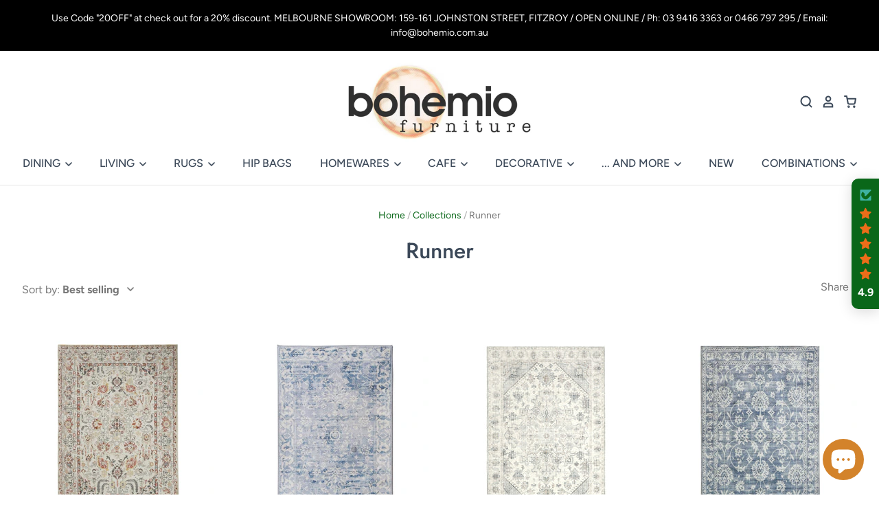

--- FILE ---
content_type: text/html; charset=utf-8
request_url: https://www.bohemio.com.au/collections/runner
body_size: 44383
content:
<!doctype html>
<html class="no-js no-touch" lang="en">
<head>

  <meta charset="utf-8">
  <meta http-equiv="X-UA-Compatible" content="IE=edge,chrome=1">
  <meta name="viewport" content="width=device-width,initial-scale=1" />

  <!-- Preconnect Domains -->
  <link rel="preconnect" href="https://cdn.shopify.com" crossorigin>
  <link rel="preconnect" href="https://fonts.shopify.com" crossorigin>
  <link rel="preconnect" href="https://monorail-edge.shopifysvc.com">

  <!-- Preload Assets -->
  <link rel="preload" href="//www.bohemio.com.au/cdn/shop/t/25/assets/theme.css?v=24435099845433121931759333808" as="style">
  <link rel="preload" href="//www.bohemio.com.au/cdn/shop/t/25/assets/pacific.js?v=11445445023096147351755176064" as="script">

  <title>Runner&ndash; Bohemio Furniture
</title>

  

  
    <link rel="shortcut icon" href="//www.bohemio.com.au/cdn/shop/files/Sun32_32x32.png?v=1614280244" type="image/png" />
  

  
    <link rel="canonical" href="https://www.bohemio.com.au/collections/runner" />
  

  <script>window.performance && window.performance.mark && window.performance.mark('shopify.content_for_header.start');</script><meta name="google-site-verification" content="Hgs1OBnJR5LHVKeZx9zqpegtcxs-m_oHpEqbcfG0Yqg">
<meta name="facebook-domain-verification" content="2owdzx9vx78hjuewjy1mf4np3osm05">
<meta id="shopify-digital-wallet" name="shopify-digital-wallet" content="/11255742/digital_wallets/dialog">
<meta name="shopify-checkout-api-token" content="50bd135f6d1de90e6adc8a5ccb420642">
<meta id="in-context-paypal-metadata" data-shop-id="11255742" data-venmo-supported="false" data-environment="production" data-locale="en_US" data-paypal-v4="true" data-currency="AUD">
<link rel="alternate" type="application/atom+xml" title="Feed" href="/collections/runner.atom" />
<link rel="alternate" type="application/json+oembed" href="https://www.bohemio.com.au/collections/runner.oembed">
<script async="async" src="/checkouts/internal/preloads.js?locale=en-AU"></script>
<link rel="preconnect" href="https://shop.app" crossorigin="anonymous">
<script async="async" src="https://shop.app/checkouts/internal/preloads.js?locale=en-AU&shop_id=11255742" crossorigin="anonymous"></script>
<script id="apple-pay-shop-capabilities" type="application/json">{"shopId":11255742,"countryCode":"AU","currencyCode":"AUD","merchantCapabilities":["supports3DS"],"merchantId":"gid:\/\/shopify\/Shop\/11255742","merchantName":"Bohemio Furniture","requiredBillingContactFields":["postalAddress","email"],"requiredShippingContactFields":["postalAddress","email"],"shippingType":"shipping","supportedNetworks":["visa","masterCard"],"total":{"type":"pending","label":"Bohemio Furniture","amount":"1.00"},"shopifyPaymentsEnabled":true,"supportsSubscriptions":true}</script>
<script id="shopify-features" type="application/json">{"accessToken":"50bd135f6d1de90e6adc8a5ccb420642","betas":["rich-media-storefront-analytics"],"domain":"www.bohemio.com.au","predictiveSearch":true,"shopId":11255742,"locale":"en"}</script>
<script>var Shopify = Shopify || {};
Shopify.shop = "bohemio-furn.myshopify.com";
Shopify.locale = "en";
Shopify.currency = {"active":"AUD","rate":"1.0"};
Shopify.country = "AU";
Shopify.theme = {"name":"PXU (Latest) Pacific-v6-1-2","id":139799756980,"schema_name":"Pacific","schema_version":"6.1.2","theme_store_id":null,"role":"main"};
Shopify.theme.handle = "null";
Shopify.theme.style = {"id":null,"handle":null};
Shopify.cdnHost = "www.bohemio.com.au/cdn";
Shopify.routes = Shopify.routes || {};
Shopify.routes.root = "/";</script>
<script type="module">!function(o){(o.Shopify=o.Shopify||{}).modules=!0}(window);</script>
<script>!function(o){function n(){var o=[];function n(){o.push(Array.prototype.slice.apply(arguments))}return n.q=o,n}var t=o.Shopify=o.Shopify||{};t.loadFeatures=n(),t.autoloadFeatures=n()}(window);</script>
<script>
  window.ShopifyPay = window.ShopifyPay || {};
  window.ShopifyPay.apiHost = "shop.app\/pay";
  window.ShopifyPay.redirectState = null;
</script>
<script id="shop-js-analytics" type="application/json">{"pageType":"collection"}</script>
<script defer="defer" async type="module" src="//www.bohemio.com.au/cdn/shopifycloud/shop-js/modules/v2/client.init-shop-cart-sync_BApSsMSl.en.esm.js"></script>
<script defer="defer" async type="module" src="//www.bohemio.com.au/cdn/shopifycloud/shop-js/modules/v2/chunk.common_CBoos6YZ.esm.js"></script>
<script type="module">
  await import("//www.bohemio.com.au/cdn/shopifycloud/shop-js/modules/v2/client.init-shop-cart-sync_BApSsMSl.en.esm.js");
await import("//www.bohemio.com.au/cdn/shopifycloud/shop-js/modules/v2/chunk.common_CBoos6YZ.esm.js");

  window.Shopify.SignInWithShop?.initShopCartSync?.({"fedCMEnabled":true,"windoidEnabled":true});

</script>
<script>
  window.Shopify = window.Shopify || {};
  if (!window.Shopify.featureAssets) window.Shopify.featureAssets = {};
  window.Shopify.featureAssets['shop-js'] = {"shop-cart-sync":["modules/v2/client.shop-cart-sync_DJczDl9f.en.esm.js","modules/v2/chunk.common_CBoos6YZ.esm.js"],"init-fed-cm":["modules/v2/client.init-fed-cm_BzwGC0Wi.en.esm.js","modules/v2/chunk.common_CBoos6YZ.esm.js"],"init-windoid":["modules/v2/client.init-windoid_BS26ThXS.en.esm.js","modules/v2/chunk.common_CBoos6YZ.esm.js"],"shop-cash-offers":["modules/v2/client.shop-cash-offers_DthCPNIO.en.esm.js","modules/v2/chunk.common_CBoos6YZ.esm.js","modules/v2/chunk.modal_Bu1hFZFC.esm.js"],"shop-button":["modules/v2/client.shop-button_D_JX508o.en.esm.js","modules/v2/chunk.common_CBoos6YZ.esm.js"],"init-shop-email-lookup-coordinator":["modules/v2/client.init-shop-email-lookup-coordinator_DFwWcvrS.en.esm.js","modules/v2/chunk.common_CBoos6YZ.esm.js"],"shop-toast-manager":["modules/v2/client.shop-toast-manager_tEhgP2F9.en.esm.js","modules/v2/chunk.common_CBoos6YZ.esm.js"],"shop-login-button":["modules/v2/client.shop-login-button_DwLgFT0K.en.esm.js","modules/v2/chunk.common_CBoos6YZ.esm.js","modules/v2/chunk.modal_Bu1hFZFC.esm.js"],"avatar":["modules/v2/client.avatar_BTnouDA3.en.esm.js"],"init-shop-cart-sync":["modules/v2/client.init-shop-cart-sync_BApSsMSl.en.esm.js","modules/v2/chunk.common_CBoos6YZ.esm.js"],"pay-button":["modules/v2/client.pay-button_BuNmcIr_.en.esm.js","modules/v2/chunk.common_CBoos6YZ.esm.js"],"init-shop-for-new-customer-accounts":["modules/v2/client.init-shop-for-new-customer-accounts_DrjXSI53.en.esm.js","modules/v2/client.shop-login-button_DwLgFT0K.en.esm.js","modules/v2/chunk.common_CBoos6YZ.esm.js","modules/v2/chunk.modal_Bu1hFZFC.esm.js"],"init-customer-accounts-sign-up":["modules/v2/client.init-customer-accounts-sign-up_TlVCiykN.en.esm.js","modules/v2/client.shop-login-button_DwLgFT0K.en.esm.js","modules/v2/chunk.common_CBoos6YZ.esm.js","modules/v2/chunk.modal_Bu1hFZFC.esm.js"],"shop-follow-button":["modules/v2/client.shop-follow-button_C5D3XtBb.en.esm.js","modules/v2/chunk.common_CBoos6YZ.esm.js","modules/v2/chunk.modal_Bu1hFZFC.esm.js"],"checkout-modal":["modules/v2/client.checkout-modal_8TC_1FUY.en.esm.js","modules/v2/chunk.common_CBoos6YZ.esm.js","modules/v2/chunk.modal_Bu1hFZFC.esm.js"],"init-customer-accounts":["modules/v2/client.init-customer-accounts_C0Oh2ljF.en.esm.js","modules/v2/client.shop-login-button_DwLgFT0K.en.esm.js","modules/v2/chunk.common_CBoos6YZ.esm.js","modules/v2/chunk.modal_Bu1hFZFC.esm.js"],"lead-capture":["modules/v2/client.lead-capture_Cq0gfm7I.en.esm.js","modules/v2/chunk.common_CBoos6YZ.esm.js","modules/v2/chunk.modal_Bu1hFZFC.esm.js"],"shop-login":["modules/v2/client.shop-login_BmtnoEUo.en.esm.js","modules/v2/chunk.common_CBoos6YZ.esm.js","modules/v2/chunk.modal_Bu1hFZFC.esm.js"],"payment-terms":["modules/v2/client.payment-terms_BHOWV7U_.en.esm.js","modules/v2/chunk.common_CBoos6YZ.esm.js","modules/v2/chunk.modal_Bu1hFZFC.esm.js"]};
</script>
<script>(function() {
  var isLoaded = false;
  function asyncLoad() {
    if (isLoaded) return;
    isLoaded = true;
    var urls = ["https:\/\/s3.amazonaws.com\/pixelpop\/usercontent\/scripts\/88c4a9d4-d084-4907-8b95-b52ed2b57340\/pixelpop.js?shop=bohemio-furn.myshopify.com","https:\/\/cdn.nfcube.com\/instafeed-f86b0e6ae32d1b457eb59429c11cc44a.js?shop=bohemio-furn.myshopify.com"];
    for (var i = 0; i < urls.length; i++) {
      var s = document.createElement('script');
      s.type = 'text/javascript';
      s.async = true;
      s.src = urls[i];
      var x = document.getElementsByTagName('script')[0];
      x.parentNode.insertBefore(s, x);
    }
  };
  if(window.attachEvent) {
    window.attachEvent('onload', asyncLoad);
  } else {
    window.addEventListener('load', asyncLoad, false);
  }
})();</script>
<script id="__st">var __st={"a":11255742,"offset":39600,"reqid":"67a28b03-9b45-46d2-8b2e-bd2915828654-1768902485","pageurl":"www.bohemio.com.au\/collections\/runner","u":"e86b1bc9d459","p":"collection","rtyp":"collection","rid":295434289332};</script>
<script>window.ShopifyPaypalV4VisibilityTracking = true;</script>
<script id="captcha-bootstrap">!function(){'use strict';const t='contact',e='account',n='new_comment',o=[[t,t],['blogs',n],['comments',n],[t,'customer']],c=[[e,'customer_login'],[e,'guest_login'],[e,'recover_customer_password'],[e,'create_customer']],r=t=>t.map((([t,e])=>`form[action*='/${t}']:not([data-nocaptcha='true']) input[name='form_type'][value='${e}']`)).join(','),a=t=>()=>t?[...document.querySelectorAll(t)].map((t=>t.form)):[];function s(){const t=[...o],e=r(t);return a(e)}const i='password',u='form_key',d=['recaptcha-v3-token','g-recaptcha-response','h-captcha-response',i],f=()=>{try{return window.sessionStorage}catch{return}},m='__shopify_v',_=t=>t.elements[u];function p(t,e,n=!1){try{const o=window.sessionStorage,c=JSON.parse(o.getItem(e)),{data:r}=function(t){const{data:e,action:n}=t;return t[m]||n?{data:e,action:n}:{data:t,action:n}}(c);for(const[e,n]of Object.entries(r))t.elements[e]&&(t.elements[e].value=n);n&&o.removeItem(e)}catch(o){console.error('form repopulation failed',{error:o})}}const l='form_type',E='cptcha';function T(t){t.dataset[E]=!0}const w=window,h=w.document,L='Shopify',v='ce_forms',y='captcha';let A=!1;((t,e)=>{const n=(g='f06e6c50-85a8-45c8-87d0-21a2b65856fe',I='https://cdn.shopify.com/shopifycloud/storefront-forms-hcaptcha/ce_storefront_forms_captcha_hcaptcha.v1.5.2.iife.js',D={infoText:'Protected by hCaptcha',privacyText:'Privacy',termsText:'Terms'},(t,e,n)=>{const o=w[L][v],c=o.bindForm;if(c)return c(t,g,e,D).then(n);var r;o.q.push([[t,g,e,D],n]),r=I,A||(h.body.append(Object.assign(h.createElement('script'),{id:'captcha-provider',async:!0,src:r})),A=!0)});var g,I,D;w[L]=w[L]||{},w[L][v]=w[L][v]||{},w[L][v].q=[],w[L][y]=w[L][y]||{},w[L][y].protect=function(t,e){n(t,void 0,e),T(t)},Object.freeze(w[L][y]),function(t,e,n,w,h,L){const[v,y,A,g]=function(t,e,n){const i=e?o:[],u=t?c:[],d=[...i,...u],f=r(d),m=r(i),_=r(d.filter((([t,e])=>n.includes(e))));return[a(f),a(m),a(_),s()]}(w,h,L),I=t=>{const e=t.target;return e instanceof HTMLFormElement?e:e&&e.form},D=t=>v().includes(t);t.addEventListener('submit',(t=>{const e=I(t);if(!e)return;const n=D(e)&&!e.dataset.hcaptchaBound&&!e.dataset.recaptchaBound,o=_(e),c=g().includes(e)&&(!o||!o.value);(n||c)&&t.preventDefault(),c&&!n&&(function(t){try{if(!f())return;!function(t){const e=f();if(!e)return;const n=_(t);if(!n)return;const o=n.value;o&&e.removeItem(o)}(t);const e=Array.from(Array(32),(()=>Math.random().toString(36)[2])).join('');!function(t,e){_(t)||t.append(Object.assign(document.createElement('input'),{type:'hidden',name:u})),t.elements[u].value=e}(t,e),function(t,e){const n=f();if(!n)return;const o=[...t.querySelectorAll(`input[type='${i}']`)].map((({name:t})=>t)),c=[...d,...o],r={};for(const[a,s]of new FormData(t).entries())c.includes(a)||(r[a]=s);n.setItem(e,JSON.stringify({[m]:1,action:t.action,data:r}))}(t,e)}catch(e){console.error('failed to persist form',e)}}(e),e.submit())}));const S=(t,e)=>{t&&!t.dataset[E]&&(n(t,e.some((e=>e===t))),T(t))};for(const o of['focusin','change'])t.addEventListener(o,(t=>{const e=I(t);D(e)&&S(e,y())}));const B=e.get('form_key'),M=e.get(l),P=B&&M;t.addEventListener('DOMContentLoaded',(()=>{const t=y();if(P)for(const e of t)e.elements[l].value===M&&p(e,B);[...new Set([...A(),...v().filter((t=>'true'===t.dataset.shopifyCaptcha))])].forEach((e=>S(e,t)))}))}(h,new URLSearchParams(w.location.search),n,t,e,['guest_login'])})(!0,!0)}();</script>
<script integrity="sha256-4kQ18oKyAcykRKYeNunJcIwy7WH5gtpwJnB7kiuLZ1E=" data-source-attribution="shopify.loadfeatures" defer="defer" src="//www.bohemio.com.au/cdn/shopifycloud/storefront/assets/storefront/load_feature-a0a9edcb.js" crossorigin="anonymous"></script>
<script crossorigin="anonymous" defer="defer" src="//www.bohemio.com.au/cdn/shopifycloud/storefront/assets/shopify_pay/storefront-65b4c6d7.js?v=20250812"></script>
<script data-source-attribution="shopify.dynamic_checkout.dynamic.init">var Shopify=Shopify||{};Shopify.PaymentButton=Shopify.PaymentButton||{isStorefrontPortableWallets:!0,init:function(){window.Shopify.PaymentButton.init=function(){};var t=document.createElement("script");t.src="https://www.bohemio.com.au/cdn/shopifycloud/portable-wallets/latest/portable-wallets.en.js",t.type="module",document.head.appendChild(t)}};
</script>
<script data-source-attribution="shopify.dynamic_checkout.buyer_consent">
  function portableWalletsHideBuyerConsent(e){var t=document.getElementById("shopify-buyer-consent"),n=document.getElementById("shopify-subscription-policy-button");t&&n&&(t.classList.add("hidden"),t.setAttribute("aria-hidden","true"),n.removeEventListener("click",e))}function portableWalletsShowBuyerConsent(e){var t=document.getElementById("shopify-buyer-consent"),n=document.getElementById("shopify-subscription-policy-button");t&&n&&(t.classList.remove("hidden"),t.removeAttribute("aria-hidden"),n.addEventListener("click",e))}window.Shopify?.PaymentButton&&(window.Shopify.PaymentButton.hideBuyerConsent=portableWalletsHideBuyerConsent,window.Shopify.PaymentButton.showBuyerConsent=portableWalletsShowBuyerConsent);
</script>
<script data-source-attribution="shopify.dynamic_checkout.cart.bootstrap">document.addEventListener("DOMContentLoaded",(function(){function t(){return document.querySelector("shopify-accelerated-checkout-cart, shopify-accelerated-checkout")}if(t())Shopify.PaymentButton.init();else{new MutationObserver((function(e,n){t()&&(Shopify.PaymentButton.init(),n.disconnect())})).observe(document.body,{childList:!0,subtree:!0})}}));
</script>
<link id="shopify-accelerated-checkout-styles" rel="stylesheet" media="screen" href="https://www.bohemio.com.au/cdn/shopifycloud/portable-wallets/latest/accelerated-checkout-backwards-compat.css" crossorigin="anonymous">
<style id="shopify-accelerated-checkout-cart">
        #shopify-buyer-consent {
  margin-top: 1em;
  display: inline-block;
  width: 100%;
}

#shopify-buyer-consent.hidden {
  display: none;
}

#shopify-subscription-policy-button {
  background: none;
  border: none;
  padding: 0;
  text-decoration: underline;
  font-size: inherit;
  cursor: pointer;
}

#shopify-subscription-policy-button::before {
  box-shadow: none;
}

      </style>

<script>window.performance && window.performance.mark && window.performance.mark('shopify.content_for_header.end');</script>

  
  















<meta property="og:site_name" content="Bohemio Furniture">
<meta property="og:url" content="https://www.bohemio.com.au/collections/runner">
<meta property="og:title" content="Runner">
<meta property="og:type" content="website">
<meta property="og:description" content="Our furniture is handcrafted from quality hardwood plantation or recycled timber. Visit our Melbourne store located at 159-161 Johnston Street, Fitzroy.">




    
    
    

    
    
    <meta
      property="og:image"
      content="https://www.bohemio.com.au/cdn/shop/files/Bohemio_Furniture_Logo_1200px_1494x630.png?v=1719366480"
    />
    <meta
      property="og:image:secure_url"
      content="https://www.bohemio.com.au/cdn/shop/files/Bohemio_Furniture_Logo_1200px_1494x630.png?v=1719366480"
    />
    <meta property="og:image:width" content="1494" />
    <meta property="og:image:height" content="630" />
    
    
    <meta property="og:image:alt" content="Social media image" />
  
















<meta name="twitter:title" content="Runner">
<meta name="twitter:description" content="Our furniture is handcrafted from quality hardwood plantation or recycled timber. Visit our Melbourne store located at 159-161 Johnston Street, Fitzroy.">


    
    
    
      
      
      <meta name="twitter:card" content="summary_large_image">
    
    
    <meta
      property="twitter:image"
      content="https://www.bohemio.com.au/cdn/shop/files/Bohemio_Furniture_Logo_1200px_1200x600_crop_center.png?v=1719366480"
    />
    <meta property="twitter:image:width" content="1200" />
    <meta property="twitter:image:height" content="600" />
    
    
    <meta property="twitter:image:alt" content="Social media image" />
  



  <!-- Theme CSS -->
  <link rel="stylesheet" href="//www.bohemio.com.au/cdn/shop/t/25/assets/theme.css?v=24435099845433121931759333808">

  <!-- Theme object -->
  
  <script>
  
    window.Shop = {};
  
    Shop.cartQuantityError = {
      title: "Not available",
      message: "You can only have ** quantity ** ** title ** in your cart.",
      button: "Okay",
    };
  
    Shop.moneyFormat = "${{amount}}";
  
    
  
    
  
    
  
    window.Theme = {
      version: '6.1.2',
      name: 'Pacific',
      routes: {
        "root_url": "/",
        "account_url": "/account",
        "account_login_url": "https://www.bohemio.com.au/customer_authentication/redirect?locale=en&region_country=AU",
        "account_logout_url": "/account/logout",
        "account_register_url": "https://account.bohemio.com.au?locale=en",
        "account_addresses_url": "/account/addresses",
        "collections_url": "/collections",
        "all_products_collection_url": "/collections/all",
        "search_url": "/search",
        "predictive_search_url": "/search/suggest",
        "cart_url": "/cart",
        "cart_add_url": "/cart/add",
        "cart_change_url": "/cart/change",
        "cart_clear_url": "/cart/clear",
        "product_recommendations_url": "/recommendations/products"
      }
    };
  </script>
  


<!-- BEGIN app block: shopify://apps/instafeed/blocks/head-block/c447db20-095d-4a10-9725-b5977662c9d5 --><link rel="preconnect" href="https://cdn.nfcube.com/">
<link rel="preconnect" href="https://scontent.cdninstagram.com/">


  <script>
    document.addEventListener('DOMContentLoaded', function () {
      let instafeedScript = document.createElement('script');

      
        instafeedScript.src = 'https://cdn.nfcube.com/instafeed-f86b0e6ae32d1b457eb59429c11cc44a.js';
      

      document.body.appendChild(instafeedScript);
    });
  </script>





<!-- END app block --><!-- BEGIN app block: shopify://apps/judge-me-reviews/blocks/judgeme_core/61ccd3b1-a9f2-4160-9fe9-4fec8413e5d8 --><!-- Start of Judge.me Core -->






<link rel="dns-prefetch" href="https://cdnwidget.judge.me">
<link rel="dns-prefetch" href="https://cdn.judge.me">
<link rel="dns-prefetch" href="https://cdn1.judge.me">
<link rel="dns-prefetch" href="https://api.judge.me">

<script data-cfasync='false' class='jdgm-settings-script'>window.jdgmSettings={"pagination":5,"disable_web_reviews":false,"badge_no_review_text":"No reviews","badge_n_reviews_text":"{{ n }} review/reviews","hide_badge_preview_if_no_reviews":true,"badge_hide_text":false,"enforce_center_preview_badge":false,"widget_title":"Customer Reviews","widget_open_form_text":"Write a review","widget_close_form_text":"Cancel review","widget_refresh_page_text":"Refresh page","widget_summary_text":"Based on {{ number_of_reviews }} review/reviews","widget_no_review_text":"Be the first to write a review","widget_name_field_text":"Display name","widget_verified_name_field_text":"Verified Name (public)","widget_name_placeholder_text":"Display name","widget_required_field_error_text":"This field is required.","widget_email_field_text":"Email address","widget_verified_email_field_text":"Verified Email (private, can not be edited)","widget_email_placeholder_text":"Your email address","widget_email_field_error_text":"Please enter a valid email address.","widget_rating_field_text":"Rating","widget_review_title_field_text":"Review Title","widget_review_title_placeholder_text":"Give your review a title","widget_review_body_field_text":"Review content","widget_review_body_placeholder_text":"Start writing here...","widget_pictures_field_text":"Picture/Video (optional)","widget_submit_review_text":"Submit Review","widget_submit_verified_review_text":"Submit Verified Review","widget_submit_success_msg_with_auto_publish":"Thank you! Please refresh the page in a few moments to see your review. You can remove or edit your review by logging into \u003ca href='https://judge.me/login' target='_blank' rel='nofollow noopener'\u003eJudge.me\u003c/a\u003e","widget_submit_success_msg_no_auto_publish":"Thank you! Your review will be published as soon as it is approved by the shop admin. You can remove or edit your review by logging into \u003ca href='https://judge.me/login' target='_blank' rel='nofollow noopener'\u003eJudge.me\u003c/a\u003e","widget_show_default_reviews_out_of_total_text":"Showing {{ n_reviews_shown }} out of {{ n_reviews }} reviews.","widget_show_all_link_text":"Show all","widget_show_less_link_text":"Show less","widget_author_said_text":"{{ reviewer_name }} said:","widget_days_text":"{{ n }} days ago","widget_weeks_text":"{{ n }} week/weeks ago","widget_months_text":"{{ n }} month/months ago","widget_years_text":"{{ n }} year/years ago","widget_yesterday_text":"Yesterday","widget_today_text":"Today","widget_replied_text":"\u003e\u003e {{ shop_name }} replied:","widget_read_more_text":"Read more","widget_reviewer_name_as_initial":"last_initial","widget_rating_filter_color":"#fbcd0a","widget_rating_filter_see_all_text":"See all reviews","widget_sorting_most_recent_text":"Most Recent","widget_sorting_highest_rating_text":"Highest Rating","widget_sorting_lowest_rating_text":"Lowest Rating","widget_sorting_with_pictures_text":"Only Pictures","widget_sorting_most_helpful_text":"Most Helpful","widget_open_question_form_text":"Ask a question","widget_reviews_subtab_text":"Reviews","widget_questions_subtab_text":"Questions","widget_question_label_text":"Question","widget_answer_label_text":"Answer","widget_question_placeholder_text":"Write your question here","widget_submit_question_text":"Submit Question","widget_question_submit_success_text":"Thank you for your question! We will notify you once it gets answered.","verified_badge_text":"Verified","verified_badge_bg_color":"","verified_badge_text_color":"","verified_badge_placement":"left-of-reviewer-name","widget_review_max_height":"","widget_hide_border":false,"widget_social_share":false,"widget_thumb":false,"widget_review_location_show":false,"widget_location_format":"city_state_code_only","all_reviews_include_out_of_store_products":true,"all_reviews_out_of_store_text":"(out of store)","all_reviews_pagination":100,"all_reviews_product_name_prefix_text":"about","enable_review_pictures":true,"enable_question_anwser":false,"widget_theme":"","review_date_format":"dd/mm/yyyy","default_sort_method":"most-recent","widget_product_reviews_subtab_text":"Product Reviews","widget_shop_reviews_subtab_text":"Shop Reviews","widget_other_products_reviews_text":"Reviews for other products","widget_store_reviews_subtab_text":"Store reviews","widget_no_store_reviews_text":"This store hasn't received any reviews yet","widget_web_restriction_product_reviews_text":"This product hasn't received any reviews yet","widget_no_items_text":"No items found","widget_show_more_text":"Show more","widget_write_a_store_review_text":"Write a Store Review","widget_other_languages_heading":"Reviews in Other Languages","widget_translate_review_text":"Translate review to {{ language }}","widget_translating_review_text":"Translating...","widget_show_original_translation_text":"Show original ({{ language }})","widget_translate_review_failed_text":"Review couldn't be translated.","widget_translate_review_retry_text":"Retry","widget_translate_review_try_again_later_text":"Try again later","show_product_url_for_grouped_product":false,"widget_sorting_pictures_first_text":"Pictures First","show_pictures_on_all_rev_page_mobile":true,"show_pictures_on_all_rev_page_desktop":true,"floating_tab_hide_mobile_install_preference":false,"floating_tab_button_name":"★ Reviews","floating_tab_title":"Let customers speak for us","floating_tab_button_color":"","floating_tab_button_background_color":"","floating_tab_url":"","floating_tab_url_enabled":false,"floating_tab_tab_style":"stars","all_reviews_text_badge_text":"Customers rate us {{ shop.metafields.judgeme.all_reviews_rating | round: 1 }}/5 based on {{ shop.metafields.judgeme.all_reviews_count }} reviews.","all_reviews_text_badge_text_branded_style":"{{ shop.metafields.judgeme.all_reviews_rating | round: 1 }} out of 5 stars based on {{ shop.metafields.judgeme.all_reviews_count }} reviews","is_all_reviews_text_badge_a_link":false,"show_stars_for_all_reviews_text_badge":false,"all_reviews_text_badge_url":"","all_reviews_text_style":"branded","all_reviews_text_color_style":"judgeme_brand_color","all_reviews_text_color":"#108474","all_reviews_text_show_jm_brand":true,"featured_carousel_show_header":true,"featured_carousel_title":"Let customers speak for us","testimonials_carousel_title":"Customers are saying","videos_carousel_title":"Real customer stories","cards_carousel_title":"Customers are saying","featured_carousel_count_text":"from {{ n }} reviews","featured_carousel_add_link_to_all_reviews_page":false,"featured_carousel_url":"","featured_carousel_show_images":true,"featured_carousel_autoslide_interval":5,"featured_carousel_arrows_on_the_sides":false,"featured_carousel_height":250,"featured_carousel_width":80,"featured_carousel_image_size":0,"featured_carousel_image_height":250,"featured_carousel_arrow_color":"#eeeeee","verified_count_badge_style":"branded","verified_count_badge_orientation":"horizontal","verified_count_badge_color_style":"judgeme_brand_color","verified_count_badge_color":"#108474","is_verified_count_badge_a_link":false,"verified_count_badge_url":"","verified_count_badge_show_jm_brand":true,"widget_rating_preset_default":5,"widget_first_sub_tab":"product-reviews","widget_show_histogram":true,"widget_histogram_use_custom_color":false,"widget_pagination_use_custom_color":false,"widget_star_use_custom_color":false,"widget_verified_badge_use_custom_color":false,"widget_write_review_use_custom_color":false,"picture_reminder_submit_button":"Upload Pictures","enable_review_videos":false,"mute_video_by_default":false,"widget_sorting_videos_first_text":"Videos First","widget_review_pending_text":"Pending","featured_carousel_items_for_large_screen":3,"social_share_options_order":"Facebook,Twitter","remove_microdata_snippet":true,"disable_json_ld":false,"enable_json_ld_products":false,"preview_badge_show_question_text":false,"preview_badge_no_question_text":"No questions","preview_badge_n_question_text":"{{ number_of_questions }} question/questions","qa_badge_show_icon":false,"qa_badge_position":"same-row","remove_judgeme_branding":false,"widget_add_search_bar":false,"widget_search_bar_placeholder":"Search","widget_sorting_verified_only_text":"Verified only","featured_carousel_theme":"default","featured_carousel_show_rating":true,"featured_carousel_show_title":true,"featured_carousel_show_body":true,"featured_carousel_show_date":false,"featured_carousel_show_reviewer":true,"featured_carousel_show_product":false,"featured_carousel_header_background_color":"#108474","featured_carousel_header_text_color":"#ffffff","featured_carousel_name_product_separator":"reviewed","featured_carousel_full_star_background":"#108474","featured_carousel_empty_star_background":"#dadada","featured_carousel_vertical_theme_background":"#f9fafb","featured_carousel_verified_badge_enable":true,"featured_carousel_verified_badge_color":"#108474","featured_carousel_border_style":"round","featured_carousel_review_line_length_limit":3,"featured_carousel_more_reviews_button_text":"Read more reviews","featured_carousel_view_product_button_text":"View product","all_reviews_page_load_reviews_on":"scroll","all_reviews_page_load_more_text":"Load More Reviews","disable_fb_tab_reviews":false,"enable_ajax_cdn_cache":false,"widget_advanced_speed_features":5,"widget_public_name_text":"displayed publicly like","default_reviewer_name":"John Smith","default_reviewer_name_has_non_latin":true,"widget_reviewer_anonymous":"Anonymous","medals_widget_title":"Judge.me Review Medals","medals_widget_background_color":"#f9fafb","medals_widget_position":"footer_all_pages","medals_widget_border_color":"#f9fafb","medals_widget_verified_text_position":"left","medals_widget_use_monochromatic_version":false,"medals_widget_elements_color":"#108474","show_reviewer_avatar":true,"widget_invalid_yt_video_url_error_text":"Not a YouTube video URL","widget_max_length_field_error_text":"Please enter no more than {0} characters.","widget_show_country_flag":false,"widget_show_collected_via_shop_app":true,"widget_verified_by_shop_badge_style":"light","widget_verified_by_shop_text":"Verified by Shop","widget_show_photo_gallery":false,"widget_load_with_code_splitting":true,"widget_ugc_install_preference":false,"widget_ugc_title":"Made by us, Shared by you","widget_ugc_subtitle":"Tag us to see your picture featured in our page","widget_ugc_arrows_color":"#ffffff","widget_ugc_primary_button_text":"Buy Now","widget_ugc_primary_button_background_color":"#108474","widget_ugc_primary_button_text_color":"#ffffff","widget_ugc_primary_button_border_width":"0","widget_ugc_primary_button_border_style":"none","widget_ugc_primary_button_border_color":"#108474","widget_ugc_primary_button_border_radius":"25","widget_ugc_secondary_button_text":"Load More","widget_ugc_secondary_button_background_color":"#ffffff","widget_ugc_secondary_button_text_color":"#108474","widget_ugc_secondary_button_border_width":"2","widget_ugc_secondary_button_border_style":"solid","widget_ugc_secondary_button_border_color":"#108474","widget_ugc_secondary_button_border_radius":"25","widget_ugc_reviews_button_text":"View Reviews","widget_ugc_reviews_button_background_color":"#ffffff","widget_ugc_reviews_button_text_color":"#108474","widget_ugc_reviews_button_border_width":"2","widget_ugc_reviews_button_border_style":"solid","widget_ugc_reviews_button_border_color":"#108474","widget_ugc_reviews_button_border_radius":"25","widget_ugc_reviews_button_link_to":"judgeme-reviews-page","widget_ugc_show_post_date":true,"widget_ugc_max_width":"800","widget_rating_metafield_value_type":true,"widget_primary_color":"#ec6d19","widget_enable_secondary_color":false,"widget_secondary_color":"#edf5f5","widget_summary_average_rating_text":"{{ average_rating }} out of 5","widget_media_grid_title":"Customer photos \u0026 videos","widget_media_grid_see_more_text":"See more","widget_round_style":false,"widget_show_product_medals":true,"widget_verified_by_judgeme_text":"Verified by Judge.me","widget_show_store_medals":true,"widget_verified_by_judgeme_text_in_store_medals":"Verified by Judge.me","widget_media_field_exceed_quantity_message":"Sorry, we can only accept {{ max_media }} for one review.","widget_media_field_exceed_limit_message":"{{ file_name }} is too large, please select a {{ media_type }} less than {{ size_limit }}MB.","widget_review_submitted_text":"Review Submitted!","widget_question_submitted_text":"Question Submitted!","widget_close_form_text_question":"Cancel","widget_write_your_answer_here_text":"Write your answer here","widget_enabled_branded_link":true,"widget_show_collected_by_judgeme":true,"widget_reviewer_name_color":"","widget_write_review_text_color":"","widget_write_review_bg_color":"","widget_collected_by_judgeme_text":"collected by Judge.me","widget_pagination_type":"standard","widget_load_more_text":"Load More","widget_load_more_color":"#108474","widget_full_review_text":"Full Review","widget_read_more_reviews_text":"Read More Reviews","widget_read_questions_text":"Read Questions","widget_questions_and_answers_text":"Questions \u0026 Answers","widget_verified_by_text":"Verified by","widget_verified_text":"Verified","widget_number_of_reviews_text":"{{ number_of_reviews }} reviews","widget_back_button_text":"Back","widget_next_button_text":"Next","widget_custom_forms_filter_button":"Filters","custom_forms_style":"horizontal","widget_show_review_information":false,"how_reviews_are_collected":"How reviews are collected?","widget_show_review_keywords":false,"widget_gdpr_statement":"How we use your data: We'll only contact you about the review you left, and only if necessary. By submitting your review, you agree to Judge.me's \u003ca href='https://judge.me/terms' target='_blank' rel='nofollow noopener'\u003eterms\u003c/a\u003e, \u003ca href='https://judge.me/privacy' target='_blank' rel='nofollow noopener'\u003eprivacy\u003c/a\u003e and \u003ca href='https://judge.me/content-policy' target='_blank' rel='nofollow noopener'\u003econtent\u003c/a\u003e policies.","widget_multilingual_sorting_enabled":false,"widget_translate_review_content_enabled":false,"widget_translate_review_content_method":"manual","popup_widget_review_selection":"automatically_with_pictures","popup_widget_round_border_style":true,"popup_widget_show_title":true,"popup_widget_show_body":true,"popup_widget_show_reviewer":false,"popup_widget_show_product":true,"popup_widget_show_pictures":true,"popup_widget_use_review_picture":true,"popup_widget_show_on_home_page":true,"popup_widget_show_on_product_page":true,"popup_widget_show_on_collection_page":true,"popup_widget_show_on_cart_page":true,"popup_widget_position":"bottom_left","popup_widget_first_review_delay":5,"popup_widget_duration":5,"popup_widget_interval":5,"popup_widget_review_count":5,"popup_widget_hide_on_mobile":true,"review_snippet_widget_round_border_style":true,"review_snippet_widget_card_color":"#FFFFFF","review_snippet_widget_slider_arrows_background_color":"#FFFFFF","review_snippet_widget_slider_arrows_color":"#000000","review_snippet_widget_star_color":"#108474","show_product_variant":false,"all_reviews_product_variant_label_text":"Variant: ","widget_show_verified_branding":true,"widget_ai_summary_title":"Customers say","widget_ai_summary_disclaimer":"AI-powered review summary based on recent customer reviews","widget_show_ai_summary":false,"widget_show_ai_summary_bg":false,"widget_show_review_title_input":true,"redirect_reviewers_invited_via_email":"review_widget","request_store_review_after_product_review":false,"request_review_other_products_in_order":false,"review_form_color_scheme":"default","review_form_corner_style":"square","review_form_star_color":{},"review_form_text_color":"#333333","review_form_background_color":"#ffffff","review_form_field_background_color":"#fafafa","review_form_button_color":{},"review_form_button_text_color":"#ffffff","review_form_modal_overlay_color":"#000000","review_content_screen_title_text":"How would you rate this product?","review_content_introduction_text":"We would love it if you would share a bit about your experience.","store_review_form_title_text":"How would you rate this store?","store_review_form_introduction_text":"We would love it if you would share a bit about your experience.","show_review_guidance_text":true,"one_star_review_guidance_text":"Poor","five_star_review_guidance_text":"Great","customer_information_screen_title_text":"About you","customer_information_introduction_text":"Please tell us more about you.","custom_questions_screen_title_text":"Your experience in more detail","custom_questions_introduction_text":"Here are a few questions to help us understand more about your experience.","review_submitted_screen_title_text":"Thanks for your review!","review_submitted_screen_thank_you_text":"We are processing it and it will appear on the store soon.","review_submitted_screen_email_verification_text":"Please confirm your email by clicking the link we just sent you. This helps us keep reviews authentic.","review_submitted_request_store_review_text":"Would you like to share your experience of shopping with us?","review_submitted_review_other_products_text":"Would you like to review these products?","store_review_screen_title_text":"Would you like to share your experience of shopping with us?","store_review_introduction_text":"We value your feedback and use it to improve. Please share any thoughts or suggestions you have.","reviewer_media_screen_title_picture_text":"Share a picture","reviewer_media_introduction_picture_text":"Upload a photo to support your review.","reviewer_media_screen_title_video_text":"Share a video","reviewer_media_introduction_video_text":"Upload a video to support your review.","reviewer_media_screen_title_picture_or_video_text":"Share a picture or video","reviewer_media_introduction_picture_or_video_text":"Upload a photo or video to support your review.","reviewer_media_youtube_url_text":"Paste your Youtube URL here","advanced_settings_next_step_button_text":"Next","advanced_settings_close_review_button_text":"Close","modal_write_review_flow":false,"write_review_flow_required_text":"Required","write_review_flow_privacy_message_text":"We respect your privacy.","write_review_flow_anonymous_text":"Post review as anonymous","write_review_flow_visibility_text":"This won't be visible to other customers.","write_review_flow_multiple_selection_help_text":"Select as many as you like","write_review_flow_single_selection_help_text":"Select one option","write_review_flow_required_field_error_text":"This field is required","write_review_flow_invalid_email_error_text":"Please enter a valid email address","write_review_flow_max_length_error_text":"Max. {{ max_length }} characters.","write_review_flow_media_upload_text":"\u003cb\u003eClick to upload\u003c/b\u003e or drag and drop","write_review_flow_gdpr_statement":"We'll only contact you about your review if necessary. By submitting your review, you agree to our \u003ca href='https://judge.me/terms' target='_blank' rel='nofollow noopener'\u003eterms and conditions\u003c/a\u003e and \u003ca href='https://judge.me/privacy' target='_blank' rel='nofollow noopener'\u003eprivacy policy\u003c/a\u003e.","rating_only_reviews_enabled":false,"show_negative_reviews_help_screen":false,"new_review_flow_help_screen_rating_threshold":3,"negative_review_resolution_screen_title_text":"Tell us more","negative_review_resolution_text":"Your experience matters to us. If there were issues with your purchase, we're here to help. Feel free to reach out to us, we'd love the opportunity to make things right.","negative_review_resolution_button_text":"Contact us","negative_review_resolution_proceed_with_review_text":"Leave a review","negative_review_resolution_subject":"Issue with purchase from {{ shop_name }}.{{ order_name }}","preview_badge_collection_page_install_status":false,"widget_review_custom_css":"","preview_badge_custom_css":"","preview_badge_stars_count":"5-stars","featured_carousel_custom_css":"","floating_tab_custom_css":"","all_reviews_widget_custom_css":"","medals_widget_custom_css":"","verified_badge_custom_css":"","all_reviews_text_custom_css":"","transparency_badges_collected_via_store_invite":false,"transparency_badges_from_another_provider":false,"transparency_badges_collected_from_store_visitor":false,"transparency_badges_collected_by_verified_review_provider":false,"transparency_badges_earned_reward":false,"transparency_badges_collected_via_store_invite_text":"Review collected via store invitation","transparency_badges_from_another_provider_text":"Review collected from another provider","transparency_badges_collected_from_store_visitor_text":"Review collected from a store visitor","transparency_badges_written_in_google_text":"Review written in Google","transparency_badges_written_in_etsy_text":"Review written in Etsy","transparency_badges_written_in_shop_app_text":"Review written in Shop App","transparency_badges_earned_reward_text":"Review earned a reward for future purchase","product_review_widget_per_page":10,"widget_store_review_label_text":"Review about the store","checkout_comment_extension_title_on_product_page":"Customer Comments","checkout_comment_extension_num_latest_comment_show":5,"checkout_comment_extension_format":"name_and_timestamp","checkout_comment_customer_name":"last_initial","checkout_comment_comment_notification":true,"preview_badge_collection_page_install_preference":true,"preview_badge_home_page_install_preference":false,"preview_badge_product_page_install_preference":true,"review_widget_install_preference":"","review_carousel_install_preference":false,"floating_reviews_tab_install_preference":"none","verified_reviews_count_badge_install_preference":false,"all_reviews_text_install_preference":false,"review_widget_best_location":true,"judgeme_medals_install_preference":false,"review_widget_revamp_enabled":false,"review_widget_qna_enabled":false,"review_widget_header_theme":"minimal","review_widget_widget_title_enabled":true,"review_widget_header_text_size":"medium","review_widget_header_text_weight":"regular","review_widget_average_rating_style":"compact","review_widget_bar_chart_enabled":true,"review_widget_bar_chart_type":"numbers","review_widget_bar_chart_style":"standard","review_widget_expanded_media_gallery_enabled":false,"review_widget_reviews_section_theme":"standard","review_widget_image_style":"thumbnails","review_widget_review_image_ratio":"square","review_widget_stars_size":"medium","review_widget_verified_badge":"standard_text","review_widget_review_title_text_size":"medium","review_widget_review_text_size":"medium","review_widget_review_text_length":"medium","review_widget_number_of_columns_desktop":3,"review_widget_carousel_transition_speed":5,"review_widget_custom_questions_answers_display":"always","review_widget_button_text_color":"#FFFFFF","review_widget_text_color":"#000000","review_widget_lighter_text_color":"#7B7B7B","review_widget_corner_styling":"soft","review_widget_review_word_singular":"review","review_widget_review_word_plural":"reviews","review_widget_voting_label":"Helpful?","review_widget_shop_reply_label":"Reply from {{ shop_name }}:","review_widget_filters_title":"Filters","qna_widget_question_word_singular":"Question","qna_widget_question_word_plural":"Questions","qna_widget_answer_reply_label":"Answer from {{ answerer_name }}:","qna_content_screen_title_text":"Ask a question about this product","qna_widget_question_required_field_error_text":"Please enter your question.","qna_widget_flow_gdpr_statement":"We'll only contact you about your question if necessary. By submitting your question, you agree to our \u003ca href='https://judge.me/terms' target='_blank' rel='nofollow noopener'\u003eterms and conditions\u003c/a\u003e and \u003ca href='https://judge.me/privacy' target='_blank' rel='nofollow noopener'\u003eprivacy policy\u003c/a\u003e.","qna_widget_question_submitted_text":"Thanks for your question!","qna_widget_close_form_text_question":"Close","qna_widget_question_submit_success_text":"We’ll notify you by email when your question is answered.","all_reviews_widget_v2025_enabled":false,"all_reviews_widget_v2025_header_theme":"default","all_reviews_widget_v2025_widget_title_enabled":true,"all_reviews_widget_v2025_header_text_size":"medium","all_reviews_widget_v2025_header_text_weight":"regular","all_reviews_widget_v2025_average_rating_style":"compact","all_reviews_widget_v2025_bar_chart_enabled":true,"all_reviews_widget_v2025_bar_chart_type":"numbers","all_reviews_widget_v2025_bar_chart_style":"standard","all_reviews_widget_v2025_expanded_media_gallery_enabled":false,"all_reviews_widget_v2025_show_store_medals":true,"all_reviews_widget_v2025_show_photo_gallery":true,"all_reviews_widget_v2025_show_review_keywords":false,"all_reviews_widget_v2025_show_ai_summary":false,"all_reviews_widget_v2025_show_ai_summary_bg":false,"all_reviews_widget_v2025_add_search_bar":false,"all_reviews_widget_v2025_default_sort_method":"most-recent","all_reviews_widget_v2025_reviews_per_page":10,"all_reviews_widget_v2025_reviews_section_theme":"default","all_reviews_widget_v2025_image_style":"thumbnails","all_reviews_widget_v2025_review_image_ratio":"square","all_reviews_widget_v2025_stars_size":"medium","all_reviews_widget_v2025_verified_badge":"bold_badge","all_reviews_widget_v2025_review_title_text_size":"medium","all_reviews_widget_v2025_review_text_size":"medium","all_reviews_widget_v2025_review_text_length":"medium","all_reviews_widget_v2025_number_of_columns_desktop":3,"all_reviews_widget_v2025_carousel_transition_speed":5,"all_reviews_widget_v2025_custom_questions_answers_display":"always","all_reviews_widget_v2025_show_product_variant":false,"all_reviews_widget_v2025_show_reviewer_avatar":true,"all_reviews_widget_v2025_reviewer_name_as_initial":"","all_reviews_widget_v2025_review_location_show":false,"all_reviews_widget_v2025_location_format":"","all_reviews_widget_v2025_show_country_flag":false,"all_reviews_widget_v2025_verified_by_shop_badge_style":"light","all_reviews_widget_v2025_social_share":false,"all_reviews_widget_v2025_social_share_options_order":"Facebook,Twitter,LinkedIn,Pinterest","all_reviews_widget_v2025_pagination_type":"standard","all_reviews_widget_v2025_button_text_color":"#FFFFFF","all_reviews_widget_v2025_text_color":"#000000","all_reviews_widget_v2025_lighter_text_color":"#7B7B7B","all_reviews_widget_v2025_corner_styling":"soft","all_reviews_widget_v2025_title":"Customer reviews","all_reviews_widget_v2025_ai_summary_title":"Customers say about this store","all_reviews_widget_v2025_no_review_text":"Be the first to write a review","platform":"shopify","branding_url":"https://app.judge.me/reviews/stores/www.bohemio.com.au","branding_text":"Powered by Judge.me","locale":"en","reply_name":"Bohemio Furniture","widget_version":"3.0","footer":true,"autopublish":true,"review_dates":true,"enable_custom_form":false,"shop_use_review_site":true,"shop_locale":"en","enable_multi_locales_translations":true,"show_review_title_input":true,"review_verification_email_status":"always","can_be_branded":true,"reply_name_text":"Bohemio Furniture"};</script> <style class='jdgm-settings-style'>.jdgm-xx{left:0}:root{--jdgm-primary-color: #ec6d19;--jdgm-secondary-color: rgba(236,109,25,0.1);--jdgm-star-color: #ec6d19;--jdgm-write-review-text-color: white;--jdgm-write-review-bg-color: #ec6d19;--jdgm-paginate-color: #ec6d19;--jdgm-border-radius: 0;--jdgm-reviewer-name-color: #ec6d19}.jdgm-histogram__bar-content{background-color:#ec6d19}.jdgm-rev[data-verified-buyer=true] .jdgm-rev__icon.jdgm-rev__icon:after,.jdgm-rev__buyer-badge.jdgm-rev__buyer-badge{color:white;background-color:#ec6d19}.jdgm-review-widget--small .jdgm-gallery.jdgm-gallery .jdgm-gallery__thumbnail-link:nth-child(8) .jdgm-gallery__thumbnail-wrapper.jdgm-gallery__thumbnail-wrapper:before{content:"See more"}@media only screen and (min-width: 768px){.jdgm-gallery.jdgm-gallery .jdgm-gallery__thumbnail-link:nth-child(8) .jdgm-gallery__thumbnail-wrapper.jdgm-gallery__thumbnail-wrapper:before{content:"See more"}}.jdgm-prev-badge[data-average-rating='0.00']{display:none !important}.jdgm-author-fullname{display:none !important}.jdgm-author-all-initials{display:none !important}.jdgm-rev-widg__title{visibility:hidden}.jdgm-rev-widg__summary-text{visibility:hidden}.jdgm-prev-badge__text{visibility:hidden}.jdgm-rev__prod-link-prefix:before{content:'about'}.jdgm-rev__variant-label:before{content:'Variant: '}.jdgm-rev__out-of-store-text:before{content:'(out of store)'}.jdgm-preview-badge[data-template="index"]{display:none !important}.jdgm-verified-count-badget[data-from-snippet="true"]{display:none !important}.jdgm-carousel-wrapper[data-from-snippet="true"]{display:none !important}.jdgm-all-reviews-text[data-from-snippet="true"]{display:none !important}.jdgm-medals-section[data-from-snippet="true"]{display:none !important}.jdgm-ugc-media-wrapper[data-from-snippet="true"]{display:none !important}.jdgm-rev__transparency-badge[data-badge-type="review_collected_via_store_invitation"]{display:none !important}.jdgm-rev__transparency-badge[data-badge-type="review_collected_from_another_provider"]{display:none !important}.jdgm-rev__transparency-badge[data-badge-type="review_collected_from_store_visitor"]{display:none !important}.jdgm-rev__transparency-badge[data-badge-type="review_written_in_etsy"]{display:none !important}.jdgm-rev__transparency-badge[data-badge-type="review_written_in_google_business"]{display:none !important}.jdgm-rev__transparency-badge[data-badge-type="review_written_in_shop_app"]{display:none !important}.jdgm-rev__transparency-badge[data-badge-type="review_earned_for_future_purchase"]{display:none !important}.jdgm-review-snippet-widget .jdgm-rev-snippet-widget__cards-container .jdgm-rev-snippet-card{border-radius:8px;background:#fff}.jdgm-review-snippet-widget .jdgm-rev-snippet-widget__cards-container .jdgm-rev-snippet-card__rev-rating .jdgm-star{color:#108474}.jdgm-review-snippet-widget .jdgm-rev-snippet-widget__prev-btn,.jdgm-review-snippet-widget .jdgm-rev-snippet-widget__next-btn{border-radius:50%;background:#fff}.jdgm-review-snippet-widget .jdgm-rev-snippet-widget__prev-btn>svg,.jdgm-review-snippet-widget .jdgm-rev-snippet-widget__next-btn>svg{fill:#000}.jdgm-full-rev-modal.rev-snippet-widget .jm-mfp-container .jm-mfp-content,.jdgm-full-rev-modal.rev-snippet-widget .jm-mfp-container .jdgm-full-rev__icon,.jdgm-full-rev-modal.rev-snippet-widget .jm-mfp-container .jdgm-full-rev__pic-img,.jdgm-full-rev-modal.rev-snippet-widget .jm-mfp-container .jdgm-full-rev__reply{border-radius:8px}.jdgm-full-rev-modal.rev-snippet-widget .jm-mfp-container .jdgm-full-rev[data-verified-buyer="true"] .jdgm-full-rev__icon::after{border-radius:8px}.jdgm-full-rev-modal.rev-snippet-widget .jm-mfp-container .jdgm-full-rev .jdgm-rev__buyer-badge{border-radius:calc( 8px / 2 )}.jdgm-full-rev-modal.rev-snippet-widget .jm-mfp-container .jdgm-full-rev .jdgm-full-rev__replier::before{content:'Bohemio Furniture'}.jdgm-full-rev-modal.rev-snippet-widget .jm-mfp-container .jdgm-full-rev .jdgm-full-rev__product-button{border-radius:calc( 8px * 6 )}
</style> <style class='jdgm-settings-style'></style>

  
  
  
  <style class='jdgm-miracle-styles'>
  @-webkit-keyframes jdgm-spin{0%{-webkit-transform:rotate(0deg);-ms-transform:rotate(0deg);transform:rotate(0deg)}100%{-webkit-transform:rotate(359deg);-ms-transform:rotate(359deg);transform:rotate(359deg)}}@keyframes jdgm-spin{0%{-webkit-transform:rotate(0deg);-ms-transform:rotate(0deg);transform:rotate(0deg)}100%{-webkit-transform:rotate(359deg);-ms-transform:rotate(359deg);transform:rotate(359deg)}}@font-face{font-family:'JudgemeStar';src:url("[data-uri]") format("woff");font-weight:normal;font-style:normal}.jdgm-star{font-family:'JudgemeStar';display:inline !important;text-decoration:none !important;padding:0 4px 0 0 !important;margin:0 !important;font-weight:bold;opacity:1;-webkit-font-smoothing:antialiased;-moz-osx-font-smoothing:grayscale}.jdgm-star:hover{opacity:1}.jdgm-star:last-of-type{padding:0 !important}.jdgm-star.jdgm--on:before{content:"\e000"}.jdgm-star.jdgm--off:before{content:"\e001"}.jdgm-star.jdgm--half:before{content:"\e002"}.jdgm-widget *{margin:0;line-height:1.4;-webkit-box-sizing:border-box;-moz-box-sizing:border-box;box-sizing:border-box;-webkit-overflow-scrolling:touch}.jdgm-hidden{display:none !important;visibility:hidden !important}.jdgm-temp-hidden{display:none}.jdgm-spinner{width:40px;height:40px;margin:auto;border-radius:50%;border-top:2px solid #eee;border-right:2px solid #eee;border-bottom:2px solid #eee;border-left:2px solid #ccc;-webkit-animation:jdgm-spin 0.8s infinite linear;animation:jdgm-spin 0.8s infinite linear}.jdgm-prev-badge{display:block !important}

</style>


  
  
   


<script data-cfasync='false' class='jdgm-script'>
!function(e){window.jdgm=window.jdgm||{},jdgm.CDN_HOST="https://cdnwidget.judge.me/",jdgm.CDN_HOST_ALT="https://cdn2.judge.me/cdn/widget_frontend/",jdgm.API_HOST="https://api.judge.me/",jdgm.CDN_BASE_URL="https://cdn.shopify.com/extensions/019bd8d1-7316-7084-ad16-a5cae1fbcea4/judgeme-extensions-298/assets/",
jdgm.docReady=function(d){(e.attachEvent?"complete"===e.readyState:"loading"!==e.readyState)?
setTimeout(d,0):e.addEventListener("DOMContentLoaded",d)},jdgm.loadCSS=function(d,t,o,a){
!o&&jdgm.loadCSS.requestedUrls.indexOf(d)>=0||(jdgm.loadCSS.requestedUrls.push(d),
(a=e.createElement("link")).rel="stylesheet",a.class="jdgm-stylesheet",a.media="nope!",
a.href=d,a.onload=function(){this.media="all",t&&setTimeout(t)},e.body.appendChild(a))},
jdgm.loadCSS.requestedUrls=[],jdgm.loadJS=function(e,d){var t=new XMLHttpRequest;
t.onreadystatechange=function(){4===t.readyState&&(Function(t.response)(),d&&d(t.response))},
t.open("GET",e),t.onerror=function(){if(e.indexOf(jdgm.CDN_HOST)===0&&jdgm.CDN_HOST_ALT!==jdgm.CDN_HOST){var f=e.replace(jdgm.CDN_HOST,jdgm.CDN_HOST_ALT);jdgm.loadJS(f,d)}},t.send()},jdgm.docReady((function(){(window.jdgmLoadCSS||e.querySelectorAll(
".jdgm-widget, .jdgm-all-reviews-page").length>0)&&(jdgmSettings.widget_load_with_code_splitting?
parseFloat(jdgmSettings.widget_version)>=3?jdgm.loadCSS(jdgm.CDN_HOST+"widget_v3/base.css"):
jdgm.loadCSS(jdgm.CDN_HOST+"widget/base.css"):jdgm.loadCSS(jdgm.CDN_HOST+"shopify_v2.css"),
jdgm.loadJS(jdgm.CDN_HOST+"loa"+"der.js"))}))}(document);
</script>
<noscript><link rel="stylesheet" type="text/css" media="all" href="https://cdnwidget.judge.me/shopify_v2.css"></noscript>

<!-- BEGIN app snippet: theme_fix_tags --><script>
  (function() {
    var jdgmThemeFixes = null;
    if (!jdgmThemeFixes) return;
    var thisThemeFix = jdgmThemeFixes[Shopify.theme.id];
    if (!thisThemeFix) return;

    if (thisThemeFix.html) {
      document.addEventListener("DOMContentLoaded", function() {
        var htmlDiv = document.createElement('div');
        htmlDiv.classList.add('jdgm-theme-fix-html');
        htmlDiv.innerHTML = thisThemeFix.html;
        document.body.append(htmlDiv);
      });
    };

    if (thisThemeFix.css) {
      var styleTag = document.createElement('style');
      styleTag.classList.add('jdgm-theme-fix-style');
      styleTag.innerHTML = thisThemeFix.css;
      document.head.append(styleTag);
    };

    if (thisThemeFix.js) {
      var scriptTag = document.createElement('script');
      scriptTag.classList.add('jdgm-theme-fix-script');
      scriptTag.innerHTML = thisThemeFix.js;
      document.head.append(scriptTag);
    };
  })();
</script>
<!-- END app snippet -->
<!-- End of Judge.me Core -->



<!-- END app block --><script src="https://cdn.shopify.com/extensions/e4b3a77b-20c9-4161-b1bb-deb87046128d/inbox-1253/assets/inbox-chat-loader.js" type="text/javascript" defer="defer"></script>
<script src="https://cdn.shopify.com/extensions/019bd8d1-7316-7084-ad16-a5cae1fbcea4/judgeme-extensions-298/assets/loader.js" type="text/javascript" defer="defer"></script>
<link href="https://monorail-edge.shopifysvc.com" rel="dns-prefetch">
<script>(function(){if ("sendBeacon" in navigator && "performance" in window) {try {var session_token_from_headers = performance.getEntriesByType('navigation')[0].serverTiming.find(x => x.name == '_s').description;} catch {var session_token_from_headers = undefined;}var session_cookie_matches = document.cookie.match(/_shopify_s=([^;]*)/);var session_token_from_cookie = session_cookie_matches && session_cookie_matches.length === 2 ? session_cookie_matches[1] : "";var session_token = session_token_from_headers || session_token_from_cookie || "";function handle_abandonment_event(e) {var entries = performance.getEntries().filter(function(entry) {return /monorail-edge.shopifysvc.com/.test(entry.name);});if (!window.abandonment_tracked && entries.length === 0) {window.abandonment_tracked = true;var currentMs = Date.now();var navigation_start = performance.timing.navigationStart;var payload = {shop_id: 11255742,url: window.location.href,navigation_start,duration: currentMs - navigation_start,session_token,page_type: "collection"};window.navigator.sendBeacon("https://monorail-edge.shopifysvc.com/v1/produce", JSON.stringify({schema_id: "online_store_buyer_site_abandonment/1.1",payload: payload,metadata: {event_created_at_ms: currentMs,event_sent_at_ms: currentMs}}));}}window.addEventListener('pagehide', handle_abandonment_event);}}());</script>
<script id="web-pixels-manager-setup">(function e(e,d,r,n,o){if(void 0===o&&(o={}),!Boolean(null===(a=null===(i=window.Shopify)||void 0===i?void 0:i.analytics)||void 0===a?void 0:a.replayQueue)){var i,a;window.Shopify=window.Shopify||{};var t=window.Shopify;t.analytics=t.analytics||{};var s=t.analytics;s.replayQueue=[],s.publish=function(e,d,r){return s.replayQueue.push([e,d,r]),!0};try{self.performance.mark("wpm:start")}catch(e){}var l=function(){var e={modern:/Edge?\/(1{2}[4-9]|1[2-9]\d|[2-9]\d{2}|\d{4,})\.\d+(\.\d+|)|Firefox\/(1{2}[4-9]|1[2-9]\d|[2-9]\d{2}|\d{4,})\.\d+(\.\d+|)|Chrom(ium|e)\/(9{2}|\d{3,})\.\d+(\.\d+|)|(Maci|X1{2}).+ Version\/(15\.\d+|(1[6-9]|[2-9]\d|\d{3,})\.\d+)([,.]\d+|)( \(\w+\)|)( Mobile\/\w+|) Safari\/|Chrome.+OPR\/(9{2}|\d{3,})\.\d+\.\d+|(CPU[ +]OS|iPhone[ +]OS|CPU[ +]iPhone|CPU IPhone OS|CPU iPad OS)[ +]+(15[._]\d+|(1[6-9]|[2-9]\d|\d{3,})[._]\d+)([._]\d+|)|Android:?[ /-](13[3-9]|1[4-9]\d|[2-9]\d{2}|\d{4,})(\.\d+|)(\.\d+|)|Android.+Firefox\/(13[5-9]|1[4-9]\d|[2-9]\d{2}|\d{4,})\.\d+(\.\d+|)|Android.+Chrom(ium|e)\/(13[3-9]|1[4-9]\d|[2-9]\d{2}|\d{4,})\.\d+(\.\d+|)|SamsungBrowser\/([2-9]\d|\d{3,})\.\d+/,legacy:/Edge?\/(1[6-9]|[2-9]\d|\d{3,})\.\d+(\.\d+|)|Firefox\/(5[4-9]|[6-9]\d|\d{3,})\.\d+(\.\d+|)|Chrom(ium|e)\/(5[1-9]|[6-9]\d|\d{3,})\.\d+(\.\d+|)([\d.]+$|.*Safari\/(?![\d.]+ Edge\/[\d.]+$))|(Maci|X1{2}).+ Version\/(10\.\d+|(1[1-9]|[2-9]\d|\d{3,})\.\d+)([,.]\d+|)( \(\w+\)|)( Mobile\/\w+|) Safari\/|Chrome.+OPR\/(3[89]|[4-9]\d|\d{3,})\.\d+\.\d+|(CPU[ +]OS|iPhone[ +]OS|CPU[ +]iPhone|CPU IPhone OS|CPU iPad OS)[ +]+(10[._]\d+|(1[1-9]|[2-9]\d|\d{3,})[._]\d+)([._]\d+|)|Android:?[ /-](13[3-9]|1[4-9]\d|[2-9]\d{2}|\d{4,})(\.\d+|)(\.\d+|)|Mobile Safari.+OPR\/([89]\d|\d{3,})\.\d+\.\d+|Android.+Firefox\/(13[5-9]|1[4-9]\d|[2-9]\d{2}|\d{4,})\.\d+(\.\d+|)|Android.+Chrom(ium|e)\/(13[3-9]|1[4-9]\d|[2-9]\d{2}|\d{4,})\.\d+(\.\d+|)|Android.+(UC? ?Browser|UCWEB|U3)[ /]?(15\.([5-9]|\d{2,})|(1[6-9]|[2-9]\d|\d{3,})\.\d+)\.\d+|SamsungBrowser\/(5\.\d+|([6-9]|\d{2,})\.\d+)|Android.+MQ{2}Browser\/(14(\.(9|\d{2,})|)|(1[5-9]|[2-9]\d|\d{3,})(\.\d+|))(\.\d+|)|K[Aa][Ii]OS\/(3\.\d+|([4-9]|\d{2,})\.\d+)(\.\d+|)/},d=e.modern,r=e.legacy,n=navigator.userAgent;return n.match(d)?"modern":n.match(r)?"legacy":"unknown"}(),u="modern"===l?"modern":"legacy",c=(null!=n?n:{modern:"",legacy:""})[u],f=function(e){return[e.baseUrl,"/wpm","/b",e.hashVersion,"modern"===e.buildTarget?"m":"l",".js"].join("")}({baseUrl:d,hashVersion:r,buildTarget:u}),m=function(e){var d=e.version,r=e.bundleTarget,n=e.surface,o=e.pageUrl,i=e.monorailEndpoint;return{emit:function(e){var a=e.status,t=e.errorMsg,s=(new Date).getTime(),l=JSON.stringify({metadata:{event_sent_at_ms:s},events:[{schema_id:"web_pixels_manager_load/3.1",payload:{version:d,bundle_target:r,page_url:o,status:a,surface:n,error_msg:t},metadata:{event_created_at_ms:s}}]});if(!i)return console&&console.warn&&console.warn("[Web Pixels Manager] No Monorail endpoint provided, skipping logging."),!1;try{return self.navigator.sendBeacon.bind(self.navigator)(i,l)}catch(e){}var u=new XMLHttpRequest;try{return u.open("POST",i,!0),u.setRequestHeader("Content-Type","text/plain"),u.send(l),!0}catch(e){return console&&console.warn&&console.warn("[Web Pixels Manager] Got an unhandled error while logging to Monorail."),!1}}}}({version:r,bundleTarget:l,surface:e.surface,pageUrl:self.location.href,monorailEndpoint:e.monorailEndpoint});try{o.browserTarget=l,function(e){var d=e.src,r=e.async,n=void 0===r||r,o=e.onload,i=e.onerror,a=e.sri,t=e.scriptDataAttributes,s=void 0===t?{}:t,l=document.createElement("script"),u=document.querySelector("head"),c=document.querySelector("body");if(l.async=n,l.src=d,a&&(l.integrity=a,l.crossOrigin="anonymous"),s)for(var f in s)if(Object.prototype.hasOwnProperty.call(s,f))try{l.dataset[f]=s[f]}catch(e){}if(o&&l.addEventListener("load",o),i&&l.addEventListener("error",i),u)u.appendChild(l);else{if(!c)throw new Error("Did not find a head or body element to append the script");c.appendChild(l)}}({src:f,async:!0,onload:function(){if(!function(){var e,d;return Boolean(null===(d=null===(e=window.Shopify)||void 0===e?void 0:e.analytics)||void 0===d?void 0:d.initialized)}()){var d=window.webPixelsManager.init(e)||void 0;if(d){var r=window.Shopify.analytics;r.replayQueue.forEach((function(e){var r=e[0],n=e[1],o=e[2];d.publishCustomEvent(r,n,o)})),r.replayQueue=[],r.publish=d.publishCustomEvent,r.visitor=d.visitor,r.initialized=!0}}},onerror:function(){return m.emit({status:"failed",errorMsg:"".concat(f," has failed to load")})},sri:function(e){var d=/^sha384-[A-Za-z0-9+/=]+$/;return"string"==typeof e&&d.test(e)}(c)?c:"",scriptDataAttributes:o}),m.emit({status:"loading"})}catch(e){m.emit({status:"failed",errorMsg:(null==e?void 0:e.message)||"Unknown error"})}}})({shopId: 11255742,storefrontBaseUrl: "https://www.bohemio.com.au",extensionsBaseUrl: "https://extensions.shopifycdn.com/cdn/shopifycloud/web-pixels-manager",monorailEndpoint: "https://monorail-edge.shopifysvc.com/unstable/produce_batch",surface: "storefront-renderer",enabledBetaFlags: ["2dca8a86"],webPixelsConfigList: [{"id":"646611124","configuration":"{\"webPixelName\":\"Judge.me\"}","eventPayloadVersion":"v1","runtimeContext":"STRICT","scriptVersion":"34ad157958823915625854214640f0bf","type":"APP","apiClientId":683015,"privacyPurposes":["ANALYTICS"],"dataSharingAdjustments":{"protectedCustomerApprovalScopes":["read_customer_email","read_customer_name","read_customer_personal_data","read_customer_phone"]}},{"id":"446464180","configuration":"{\"config\":\"{\\\"google_tag_ids\\\":[\\\"AW-920632631\\\",\\\"GT-W6VS965\\\",\\\"G-8651E9SEWZ\\\"],\\\"target_country\\\":\\\"AU\\\",\\\"gtag_events\\\":[{\\\"type\\\":\\\"search\\\",\\\"action_label\\\":[\\\"AW-920632631\\\/rKGXCIzP2dsaELf6_rYD\\\",\\\"G-8651E9SEWZ\\\"]},{\\\"type\\\":\\\"begin_checkout\\\",\\\"action_label\\\":[\\\"AW-920632631\\\/mOTMCIDP2dsaELf6_rYD\\\",\\\"G-8651E9SEWZ\\\"]},{\\\"type\\\":\\\"view_item\\\",\\\"action_label\\\":[\\\"AW-920632631\\\/yg6xCInP2dsaELf6_rYD\\\",\\\"MC-B5CND1VNRY\\\",\\\"G-8651E9SEWZ\\\"]},{\\\"type\\\":\\\"purchase\\\",\\\"action_label\\\":[\\\"AW-920632631\\\/LLKmCP3O2dsaELf6_rYD\\\",\\\"MC-B5CND1VNRY\\\",\\\"G-8651E9SEWZ\\\"]},{\\\"type\\\":\\\"page_view\\\",\\\"action_label\\\":[\\\"AW-920632631\\\/9rAjCIbP2dsaELf6_rYD\\\",\\\"MC-B5CND1VNRY\\\",\\\"G-8651E9SEWZ\\\"]},{\\\"type\\\":\\\"add_payment_info\\\",\\\"action_label\\\":[\\\"AW-920632631\\\/Nj7cCKPU2dsaELf6_rYD\\\",\\\"G-8651E9SEWZ\\\"]},{\\\"type\\\":\\\"add_to_cart\\\",\\\"action_label\\\":[\\\"AW-920632631\\\/oGwoCIPP2dsaELf6_rYD\\\",\\\"G-8651E9SEWZ\\\"]}],\\\"enable_monitoring_mode\\\":false}\"}","eventPayloadVersion":"v1","runtimeContext":"OPEN","scriptVersion":"b2a88bafab3e21179ed38636efcd8a93","type":"APP","apiClientId":1780363,"privacyPurposes":[],"dataSharingAdjustments":{"protectedCustomerApprovalScopes":["read_customer_address","read_customer_email","read_customer_name","read_customer_personal_data","read_customer_phone"]}},{"id":"138346676","configuration":"{\"pixel_id\":\"149218330227582\",\"pixel_type\":\"facebook_pixel\",\"metaapp_system_user_token\":\"-\"}","eventPayloadVersion":"v1","runtimeContext":"OPEN","scriptVersion":"ca16bc87fe92b6042fbaa3acc2fbdaa6","type":"APP","apiClientId":2329312,"privacyPurposes":["ANALYTICS","MARKETING","SALE_OF_DATA"],"dataSharingAdjustments":{"protectedCustomerApprovalScopes":["read_customer_address","read_customer_email","read_customer_name","read_customer_personal_data","read_customer_phone"]}},{"id":"65536180","eventPayloadVersion":"v1","runtimeContext":"LAX","scriptVersion":"1","type":"CUSTOM","privacyPurposes":["ANALYTICS"],"name":"Google Analytics tag (migrated)"},{"id":"shopify-app-pixel","configuration":"{}","eventPayloadVersion":"v1","runtimeContext":"STRICT","scriptVersion":"0450","apiClientId":"shopify-pixel","type":"APP","privacyPurposes":["ANALYTICS","MARKETING"]},{"id":"shopify-custom-pixel","eventPayloadVersion":"v1","runtimeContext":"LAX","scriptVersion":"0450","apiClientId":"shopify-pixel","type":"CUSTOM","privacyPurposes":["ANALYTICS","MARKETING"]}],isMerchantRequest: false,initData: {"shop":{"name":"Bohemio Furniture","paymentSettings":{"currencyCode":"AUD"},"myshopifyDomain":"bohemio-furn.myshopify.com","countryCode":"AU","storefrontUrl":"https:\/\/www.bohemio.com.au"},"customer":null,"cart":null,"checkout":null,"productVariants":[],"purchasingCompany":null},},"https://www.bohemio.com.au/cdn","fcfee988w5aeb613cpc8e4bc33m6693e112",{"modern":"","legacy":""},{"shopId":"11255742","storefrontBaseUrl":"https:\/\/www.bohemio.com.au","extensionBaseUrl":"https:\/\/extensions.shopifycdn.com\/cdn\/shopifycloud\/web-pixels-manager","surface":"storefront-renderer","enabledBetaFlags":"[\"2dca8a86\"]","isMerchantRequest":"false","hashVersion":"fcfee988w5aeb613cpc8e4bc33m6693e112","publish":"custom","events":"[[\"page_viewed\",{}],[\"collection_viewed\",{\"collection\":{\"id\":\"295434289332\",\"title\":\"Runner\",\"productVariants\":[{\"price\":{\"amount\":29.9,\"currencyCode\":\"AUD\"},\"product\":{\"title\":\"Lima Multicolour Rug\",\"vendor\":\"Bohemio Furniture\",\"id\":\"7390705811636\",\"untranslatedTitle\":\"Lima Multicolour Rug\",\"url\":\"\/products\/lima-multicolour-rug\",\"type\":\"Rugs\"},\"id\":\"44124981428404\",\"image\":{\"src\":\"\/\/www.bohemio.com.au\/cdn\/shop\/files\/lima1.jpg?v=1686118977\"},\"sku\":null,\"title\":\"60 x 90\",\"untranslatedTitle\":\"60 x 90\"},{\"price\":{\"amount\":49.0,\"currencyCode\":\"AUD\"},\"product\":{\"title\":\"Shay Blue Traditional Rug\",\"vendor\":\"Bohemio Furniture\",\"id\":\"7390708302004\",\"untranslatedTitle\":\"Shay Blue Traditional Rug\",\"url\":\"\/products\/shay-blue-traditional-rug\",\"type\":\"Rugs\"},\"id\":\"42294982475956\",\"image\":{\"src\":\"\/\/www.bohemio.com.au\/cdn\/shop\/files\/shayblue1.jpg?v=1686275923\"},\"sku\":\"MWRSHYBLU060180\",\"title\":\"60 x 180\",\"untranslatedTitle\":\"60 x 180\"},{\"price\":{\"amount\":49.0,\"currencyCode\":\"AUD\"},\"product\":{\"title\":\"Santiago Grey Traditional Rug\",\"vendor\":\"Bohemio Furniture\",\"id\":\"7390707122356\",\"untranslatedTitle\":\"Santiago Grey Traditional Rug\",\"url\":\"\/products\/santiago-grey-traditional-rug\",\"type\":\"Rugs\"},\"id\":\"42874021707956\",\"image\":{\"src\":\"\/\/www.bohemio.com.au\/cdn\/shop\/files\/santiago1.jpg?v=1686272793\"},\"sku\":\"\",\"title\":\"60 x 180\",\"untranslatedTitle\":\"60 x 180\"},{\"price\":{\"amount\":49.0,\"currencyCode\":\"AUD\"},\"product\":{\"title\":\"Megan Blue Rug\",\"vendor\":\"Bohemio Furniture\",\"id\":\"7390705844404\",\"untranslatedTitle\":\"Megan Blue Rug\",\"url\":\"\/products\/megan-blue-rug\",\"type\":\"Rugs\"},\"id\":\"42294975496372\",\"image\":{\"src\":\"\/\/www.bohemio.com.au\/cdn\/shop\/files\/meghanblue1.jpg?v=1686271427\"},\"sku\":\"MWRMGNBLU060180\",\"title\":\"60 x 180\",\"untranslatedTitle\":\"60 x 180\"},{\"price\":{\"amount\":49.0,\"currencyCode\":\"AUD\"},\"product\":{\"title\":\"Shay Grey Traditional Rug\",\"vendor\":\"Bohemio Furniture\",\"id\":\"7390708924596\",\"untranslatedTitle\":\"Shay Grey Traditional Rug\",\"url\":\"\/products\/shay-grey-traditional-rug\",\"type\":\"Rugs\"},\"id\":\"42294983557300\",\"image\":{\"src\":\"\/\/www.bohemio.com.au\/cdn\/shop\/files\/shaygrey1.jpg?v=1686276526\"},\"sku\":\"MWRSHYGRY060180\",\"title\":\"60 x 180\",\"untranslatedTitle\":\"60 x 180\"},{\"price\":{\"amount\":49.0,\"currencyCode\":\"AUD\"},\"product\":{\"title\":\"Shay Beige Traditional Rug\",\"vendor\":\"Bohemio Furniture\",\"id\":\"7390707941556\",\"untranslatedTitle\":\"Shay Beige Traditional Rug\",\"url\":\"\/products\/shay-beige-traditional-rug\",\"type\":\"Rugs\"},\"id\":\"42294982410420\",\"image\":{\"src\":\"\/\/www.bohemio.com.au\/cdn\/shop\/files\/shay1_23a35c9b-00c8-41b4-ba24-ab0646eddab8.jpg?v=1686273312\"},\"sku\":\"MWRSHYBEI060180\",\"title\":\"60 x 180\",\"untranslatedTitle\":\"60 x 180\"},{\"price\":{\"amount\":199.9,\"currencyCode\":\"AUD\"},\"product\":{\"title\":\"Indira Bleach Natural Jute Rug\",\"vendor\":\"Bohemio Furniture\",\"id\":\"7514427752628\",\"untranslatedTitle\":\"Indira Bleach Natural Jute Rug\",\"url\":\"\/products\/indira-bleach-natural-jute-rug\",\"type\":\"Rugs\"},\"id\":\"42667729715380\",\"image\":{\"src\":\"\/\/www.bohemio.com.au\/cdn\/shop\/files\/Indira.png?v=1709334867\"},\"sku\":null,\"title\":\"75cm x 360cm\",\"untranslatedTitle\":\"75cm x 360cm\"},{\"price\":{\"amount\":99.9,\"currencyCode\":\"AUD\"},\"product\":{\"title\":\"Estate Natural Jute Rug\",\"vendor\":\"Bohemio Furniture\",\"id\":\"4406452387928\",\"untranslatedTitle\":\"Estate Natural Jute Rug\",\"url\":\"\/products\/estate-jute-rug\",\"type\":\"Rugs\"},\"id\":\"31860885979224\",\"image\":{\"src\":\"\/\/www.bohemio.com.au\/cdn\/shop\/products\/Estate_Natural_1_-_1024.jpg?v=1575085018\"},\"sku\":\"\",\"title\":\"90 x 150\",\"untranslatedTitle\":\"90 x 150\"},{\"price\":{\"amount\":49.0,\"currencyCode\":\"AUD\"},\"product\":{\"title\":\"Kanchan Beige Rug\",\"vendor\":\"Bohemio Furniture\",\"id\":\"7390705516724\",\"untranslatedTitle\":\"Kanchan Beige Rug\",\"url\":\"\/products\/kanchan-beige-rug\",\"type\":\"Rugs\"},\"id\":\"42294973890740\",\"image\":{\"src\":\"\/\/www.bohemio.com.au\/cdn\/shop\/files\/kanchan1.jpg?v=1686274831\"},\"sku\":\"MWRKANCHN060180\",\"title\":\"60 x 180\",\"untranslatedTitle\":\"60 x 180\"},{\"price\":{\"amount\":39.9,\"currencyCode\":\"AUD\"},\"product\":{\"title\":\"Phoenix Grey Jute Rug\",\"vendor\":\"Bohemio Furniture\",\"id\":\"8388996801\",\"untranslatedTitle\":\"Phoenix Grey Jute Rug\",\"url\":\"\/products\/phoenix-grey-jute-rug\",\"type\":\"Rugs\"},\"id\":\"39722353787060\",\"image\":{\"src\":\"\/\/www.bohemio.com.au\/cdn\/shop\/files\/phoenix.png?v=1708741799\"},\"sku\":\"\",\"title\":\"60 x 90\",\"untranslatedTitle\":\"60 x 90\"},{\"price\":{\"amount\":49.0,\"currencyCode\":\"AUD\"},\"product\":{\"title\":\"Anna Grey Rug\",\"vendor\":\"Bohemio Furniture\",\"id\":\"7390704992436\",\"untranslatedTitle\":\"Anna Grey Rug\",\"url\":\"\/products\/anna-grey-rug\",\"type\":\"Rugs\"},\"id\":\"42294973038772\",\"image\":{\"src\":\"\/\/www.bohemio.com.au\/cdn\/shop\/files\/Annarug1.jpg?v=1686117249\"},\"sku\":\"FHMWRANNA00060180\",\"title\":\"60 x 180\",\"untranslatedTitle\":\"60 x 180\"},{\"price\":{\"amount\":149.0,\"currencyCode\":\"AUD\"},\"product\":{\"title\":\"Phoenix Natural Jute Rug\",\"vendor\":\"Bohemio Furniture\",\"id\":\"7238083150004\",\"untranslatedTitle\":\"Phoenix Natural Jute Rug\",\"url\":\"\/products\/phoenix-natural-jute-rug\",\"type\":\"Rugs\"},\"id\":\"41795687973044\",\"image\":{\"src\":\"\/\/www.bohemio.com.au\/cdn\/shop\/products\/phoenix_natural1.jpg?v=1661486577\"},\"sku\":null,\"title\":\"120 x 180\",\"untranslatedTitle\":\"120 x 180\"},{\"price\":{\"amount\":199.9,\"currencyCode\":\"AUD\"},\"product\":{\"title\":\"Sohum Bleach Jute Rug\",\"vendor\":\"Bohemio Furniture\",\"id\":\"7514430341300\",\"untranslatedTitle\":\"Sohum Bleach Jute Rug\",\"url\":\"\/products\/sohum-bleach-jute-rug\",\"type\":\"Rugs\"},\"id\":\"42667737678004\",\"image\":{\"src\":\"\/\/www.bohemio.com.au\/cdn\/shop\/files\/Sohumbl.png?v=1709334820\"},\"sku\":null,\"title\":\"75cm x 360cm\",\"untranslatedTitle\":\"75cm x 360cm\"}]}}]]"});</script><script>
  window.ShopifyAnalytics = window.ShopifyAnalytics || {};
  window.ShopifyAnalytics.meta = window.ShopifyAnalytics.meta || {};
  window.ShopifyAnalytics.meta.currency = 'AUD';
  var meta = {"products":[{"id":7390705811636,"gid":"gid:\/\/shopify\/Product\/7390705811636","vendor":"Bohemio Furniture","type":"Rugs","handle":"lima-multicolour-rug","variants":[{"id":44124981428404,"price":2990,"name":"Lima Multicolour Rug - 60 x 90","public_title":"60 x 90","sku":null},{"id":44010484760756,"price":4990,"name":"Lima Multicolour Rug - 60 x 180","public_title":"60 x 180","sku":null},{"id":42294974546100,"price":5990,"name":"Lima Multicolour Rug - 90 x 150","public_title":"90 x 150","sku":"FHMWRLIMA00090150"},{"id":42294974611636,"price":9990,"name":"Lima Multicolour Rug - 120 x 180","public_title":"120 x 180","sku":"FHMWRLIMA00120180"},{"id":42294974644404,"price":17500,"name":"Lima Multicolour Rug - 160 x 230","public_title":"160 x 230","sku":"FHMWRLIMA00160230"},{"id":42294974677172,"price":27500,"name":"Lima Multicolour Rug - 200 x 300","public_title":"200 x 300","sku":"FHMWRLIMA00200300"},{"id":42294974578868,"price":12990,"name":"Lima Multicolour Rug - 90 x 300","public_title":"90 x 300","sku":"FHMWRLIMA00090300"}],"remote":false},{"id":7390708302004,"gid":"gid:\/\/shopify\/Product\/7390708302004","vendor":"Bohemio Furniture","type":"Rugs","handle":"shay-blue-traditional-rug","variants":[{"id":42294982475956,"price":4900,"name":"Shay Blue Traditional Rug - 60 x 180","public_title":"60 x 180","sku":"MWRSHYBLU060180"},{"id":42294982508724,"price":5900,"name":"Shay Blue Traditional Rug - 90 x 150","public_title":"90 x 150","sku":"MWRSHYBLU090150"},{"id":42294982574260,"price":9900,"name":"Shay Blue Traditional Rug - 120 x 180","public_title":"120 x 180","sku":"MWRSHYBLU120180"},{"id":42294982607028,"price":17500,"name":"Shay Blue Traditional Rug - 160 x 230","public_title":"160 x 230","sku":"MWRSHYBLU160230"},{"id":42294982639796,"price":29900,"name":"Shay Blue Traditional Rug - 200 x 300","public_title":"200 x 300","sku":"MWRSHYBLU200300"},{"id":42294982541492,"price":12900,"name":"Shay Blue Traditional Rug - 90 x 300","public_title":"90 x 300","sku":"MWRSHYBLU090300"}],"remote":false},{"id":7390707122356,"gid":"gid:\/\/shopify\/Product\/7390707122356","vendor":"Bohemio Furniture","type":"Rugs","handle":"santiago-grey-traditional-rug","variants":[{"id":42874021707956,"price":4900,"name":"Santiago Grey Traditional Rug - 60 x 180","public_title":"60 x 180","sku":""},{"id":42294978478260,"price":5900,"name":"Santiago Grey Traditional Rug - 90 x 150","public_title":"90 x 150","sku":"MWRSANTGO090150"},{"id":42294978543796,"price":9900,"name":"Santiago Grey Traditional Rug - 120 x 180","public_title":"120 x 180","sku":"MWRSANTGO120180"},{"id":42294978576564,"price":17500,"name":"Santiago Grey Traditional Rug - 160 x 230","public_title":"160 x 230","sku":"MWRSANTGO160230"},{"id":42294978609332,"price":29900,"name":"Santiago Grey Traditional Rug - 200 x 300","public_title":"200 x 300","sku":"MWRSANTGO200300"},{"id":43633990009012,"price":34900,"name":"Santiago Grey Traditional Rug - 240 x 330","public_title":"240 x 330","sku":null},{"id":42294978511028,"price":12900,"name":"Santiago Grey Traditional Rug - 90 x 300","public_title":"90 x 300","sku":"MWRSANTGO090300"}],"remote":false},{"id":7390705844404,"gid":"gid:\/\/shopify\/Product\/7390705844404","vendor":"Bohemio Furniture","type":"Rugs","handle":"megan-blue-rug","variants":[{"id":42294975496372,"price":4900,"name":"Megan Blue Rug - 60 x 180","public_title":"60 x 180","sku":"MWRMGNBLU060180"},{"id":42294974709940,"price":5900,"name":"Megan Blue Rug - 90 x 150","public_title":"90 x 150","sku":"MWRMGNBLU090150"},{"id":42294974775476,"price":9900,"name":"Megan Blue Rug - 120 x 180","public_title":"120 x 180","sku":"MWRMGNBLU120180"},{"id":42294974808244,"price":17500,"name":"Megan Blue Rug - 160 x 230","public_title":"160 x 230","sku":"MWRMGNBLU160230"},{"id":42294974841012,"price":29900,"name":"Megan Blue Rug - 200 x 300","public_title":"200 x 300","sku":"MWRMGNBLU200300"},{"id":42294974742708,"price":12900,"name":"Megan Blue Rug - 90 x 300","public_title":"90 x 300","sku":"MWRMGNBLU090300"}],"remote":false},{"id":7390708924596,"gid":"gid:\/\/shopify\/Product\/7390708924596","vendor":"Bohemio Furniture","type":"Rugs","handle":"shay-grey-traditional-rug","variants":[{"id":42294983557300,"price":4900,"name":"Shay Grey Traditional Rug - 60 x 180","public_title":"60 x 180","sku":"MWRSHYGRY060180"},{"id":42294983590068,"price":5900,"name":"Shay Grey Traditional Rug - 90 x 150","public_title":"90 x 150","sku":"MWRSHYGRY090150"},{"id":42294983655604,"price":9900,"name":"Shay Grey Traditional Rug - 120 x 180","public_title":"120 x 180","sku":"MWRSHYGRY120180"},{"id":42294983688372,"price":17500,"name":"Shay Grey Traditional Rug - 160 x 230","public_title":"160 x 230","sku":"MWRSHYGRY160230"},{"id":42294983721140,"price":29900,"name":"Shay Grey Traditional Rug - 200 x 300","public_title":"200 x 300","sku":"MWRSHYGRY200300"},{"id":42294983622836,"price":12900,"name":"Shay Grey Traditional Rug - 90 x 300","public_title":"90 x 300","sku":"MWRSHYGRY090300"}],"remote":false},{"id":7390707941556,"gid":"gid:\/\/shopify\/Product\/7390707941556","vendor":"Bohemio Furniture","type":"Rugs","handle":"shay-beige-traditional-rug","variants":[{"id":42294982410420,"price":4900,"name":"Shay Beige Traditional Rug - 60 x 180","public_title":"60 x 180","sku":"MWRSHYBEI060180"},{"id":42294980313268,"price":5900,"name":"Shay Beige Traditional Rug - 90 x 150","public_title":"90 x 150","sku":"MWRSHYBEI090150"},{"id":42294980378804,"price":9900,"name":"Shay Beige Traditional Rug - 120 x 180","public_title":"120 x 180","sku":"MWRSHYBEI120180"},{"id":42294980411572,"price":17500,"name":"Shay Beige Traditional Rug - 160 x 230","public_title":"160 x 230","sku":"MWRSHYBEI160230"},{"id":42294980444340,"price":29900,"name":"Shay Beige Traditional Rug - 200 x 300","public_title":"200 x 300","sku":"MWRSHYBEI200300"},{"id":42294980346036,"price":12900,"name":"Shay Beige Traditional Rug - 90 x 300","public_title":"90 x 300","sku":"MWRSHYBEI090300"}],"remote":false},{"id":7514427752628,"gid":"gid:\/\/shopify\/Product\/7514427752628","vendor":"Bohemio Furniture","type":"Rugs","handle":"indira-bleach-natural-jute-rug","variants":[{"id":42667729715380,"price":19990,"name":"Indira Bleach Natural Jute Rug - 75cm x 360cm","public_title":"75cm x 360cm","sku":null},{"id":42667729748148,"price":14990,"name":"Indira Bleach Natural Jute Rug - 75cm x 240cm","public_title":"75cm x 240cm","sku":null},{"id":42667729780916,"price":39990,"name":"Indira Bleach Natural Jute Rug - 190cm x 280cm","public_title":"190cm x 280cm","sku":null},{"id":42667735056564,"price":27500,"name":"Indira Bleach Natural Jute Rug - 160cm x 230cm","public_title":"160cm x 230cm","sku":""},{"id":42667735089332,"price":9990,"name":"Indira Bleach Natural Jute Rug - 90cm x 150cm","public_title":"90cm x 150cm","sku":""},{"id":42667735122100,"price":5990,"name":"Indira Bleach Natural Jute Rug - 60cm x 90cm","public_title":"60cm x 90cm","sku":""}],"remote":false},{"id":4406452387928,"gid":"gid:\/\/shopify\/Product\/4406452387928","vendor":"Bohemio Furniture","type":"Rugs","handle":"estate-jute-rug","variants":[{"id":31860885979224,"price":9990,"name":"Estate Natural Jute Rug - 90 x 150","public_title":"90 x 150","sku":""},{"id":31860886011992,"price":17500,"name":"Estate Natural Jute Rug - 120 x 180","public_title":"120 x 180","sku":""},{"id":31860886044760,"price":27500,"name":"Estate Natural Jute Rug - 150 x 240","public_title":"150 x 240","sku":""},{"id":31860886077528,"price":39990,"name":"Estate Natural Jute Rug - 180 x 270","public_title":"180 x 270","sku":""},{"id":31860886110296,"price":59990,"name":"Estate Natural Jute Rug - 240 x 300","public_title":"240 x 300","sku":""},{"id":31860886143064,"price":14990,"name":"Estate Natural Jute Rug - 75 x 240","public_title":"75 x 240","sku":""},{"id":31860886175832,"price":19990,"name":"Estate Natural Jute Rug - 75 x 360","public_title":"75 x 360","sku":""}],"remote":false},{"id":7390705516724,"gid":"gid:\/\/shopify\/Product\/7390705516724","vendor":"Bohemio Furniture","type":"Rugs","handle":"kanchan-beige-rug","variants":[{"id":42294973890740,"price":4900,"name":"Kanchan Beige Rug - 60 x 180","public_title":"60 x 180","sku":"MWRKANCHN060180"},{"id":42294973923508,"price":5900,"name":"Kanchan Beige Rug - 90 x 150","public_title":"90 x 150","sku":"MWRKANCHN090150"},{"id":42294973989044,"price":9900,"name":"Kanchan Beige Rug - 120 x 180","public_title":"120 x 180","sku":"MWRKANCHN120180"},{"id":42294974021812,"price":17500,"name":"Kanchan Beige Rug - 160 x 230","public_title":"160 x 230","sku":"MWRKANCHN160230"},{"id":42294974054580,"price":29900,"name":"Kanchan Beige Rug - 200 x 300","public_title":"200 x 300","sku":"MWRKANCHN200300"},{"id":42294973956276,"price":12900,"name":"Kanchan Beige Rug - 90 x 300","public_title":"90 x 300","sku":"MWRKANCHN090300"}],"remote":false},{"id":8388996801,"gid":"gid:\/\/shopify\/Product\/8388996801","vendor":"Bohemio Furniture","type":"Rugs","handle":"phoenix-grey-jute-rug","variants":[{"id":39722353787060,"price":3990,"name":"Phoenix Grey Jute Rug - 60 x 90","public_title":"60 x 90","sku":""},{"id":39722353918132,"price":9900,"name":"Phoenix Grey Jute Rug - 90 x 150","public_title":"90 x 150","sku":""},{"id":28233737665,"price":14900,"name":"Phoenix Grey Jute Rug - 120 x 180","public_title":"120 x 180","sku":""},{"id":40893174022324,"price":24900,"name":"Phoenix Grey Jute Rug - 160 x 230","public_title":"160 x 230","sku":""},{"id":28233737729,"price":34900,"name":"Phoenix Grey Jute Rug - 180 x 270","public_title":"180 x 270","sku":""},{"id":32449301053528,"price":12900,"name":"Phoenix Grey Jute Rug - 75 x 240 cm","public_title":"75 x 240 cm","sku":""}],"remote":false},{"id":7390704992436,"gid":"gid:\/\/shopify\/Product\/7390704992436","vendor":"Bohemio Furniture","type":"Rugs","handle":"anna-grey-rug","variants":[{"id":42294973038772,"price":4900,"name":"Anna Grey Rug - 60 x 180","public_title":"60 x 180","sku":"FHMWRANNA00060180"},{"id":42294972907700,"price":5900,"name":"Anna Grey Rug - 90 x 150","public_title":"90 x 150","sku":"FHMWRANNA00090150"},{"id":42294972940468,"price":9900,"name":"Anna Grey Rug - 120 x 180","public_title":"120 x 180","sku":"FHMWRANNA00120180"},{"id":42294972973236,"price":17500,"name":"Anna Grey Rug - 160 x 230","public_title":"160 x 230","sku":"FHMWRANNA00160230"},{"id":42294973006004,"price":29900,"name":"Anna Grey Rug - 200 x 300","public_title":"200 x 300","sku":"FHMWRANNA00200300"},{"id":42294973235380,"price":12900,"name":"Anna Grey Rug - 90 x 300","public_title":"90 x 300","sku":"FHMWRANNA00090300"}],"remote":false},{"id":7238083150004,"gid":"gid:\/\/shopify\/Product\/7238083150004","vendor":"Bohemio Furniture","type":"Rugs","handle":"phoenix-natural-jute-rug","variants":[{"id":41795687973044,"price":14900,"name":"Phoenix Natural Jute Rug - 120 x 180","public_title":"120 x 180","sku":null},{"id":41795688005812,"price":24900,"name":"Phoenix Natural Jute Rug - 160 x 230","public_title":"160 x 230","sku":"FHJRPN160X230"},{"id":41795688038580,"price":34900,"name":"Phoenix Natural Jute Rug - 180 x 270","public_title":"180 x 270","sku":null},{"id":41795688071348,"price":12900,"name":"Phoenix Natural Jute Rug - 75 x 240 cm","public_title":"75 x 240 cm","sku":null},{"id":41795688104116,"price":9900,"name":"Phoenix Natural Jute Rug - 90 x 150","public_title":"90 x 150","sku":null},{"id":41795688136884,"price":4990,"name":"Phoenix Natural Jute Rug - 60 x 90","public_title":"60 x 90","sku":null}],"remote":false},{"id":7514430341300,"gid":"gid:\/\/shopify\/Product\/7514430341300","vendor":"Bohemio Furniture","type":"Rugs","handle":"sohum-bleach-jute-rug","variants":[{"id":42667737678004,"price":19990,"name":"Sohum Bleach Jute Rug - 75cm x 360cm","public_title":"75cm x 360cm","sku":null},{"id":42667737710772,"price":14990,"name":"Sohum Bleach Jute Rug - 75cm x 240cm","public_title":"75cm x 240cm","sku":null},{"id":42667737743540,"price":39990,"name":"Sohum Bleach Jute Rug - 190cm x 280cm","public_title":"190cm x 280cm","sku":null},{"id":42667737776308,"price":27500,"name":"Sohum Bleach Jute Rug - 160cm x 230cm","public_title":"160cm x 230cm","sku":null},{"id":42667737809076,"price":9990,"name":"Sohum Bleach Jute Rug - 90cm x 150cm","public_title":"90cm x 150cm","sku":null},{"id":42667737841844,"price":5990,"name":"Sohum Bleach Jute Rug - 60cm x 90cm","public_title":"60cm x 90cm","sku":null}],"remote":false}],"page":{"pageType":"collection","resourceType":"collection","resourceId":295434289332,"requestId":"67a28b03-9b45-46d2-8b2e-bd2915828654-1768902485"}};
  for (var attr in meta) {
    window.ShopifyAnalytics.meta[attr] = meta[attr];
  }
</script>
<script class="analytics">
  (function () {
    var customDocumentWrite = function(content) {
      var jquery = null;

      if (window.jQuery) {
        jquery = window.jQuery;
      } else if (window.Checkout && window.Checkout.$) {
        jquery = window.Checkout.$;
      }

      if (jquery) {
        jquery('body').append(content);
      }
    };

    var hasLoggedConversion = function(token) {
      if (token) {
        return document.cookie.indexOf('loggedConversion=' + token) !== -1;
      }
      return false;
    }

    var setCookieIfConversion = function(token) {
      if (token) {
        var twoMonthsFromNow = new Date(Date.now());
        twoMonthsFromNow.setMonth(twoMonthsFromNow.getMonth() + 2);

        document.cookie = 'loggedConversion=' + token + '; expires=' + twoMonthsFromNow;
      }
    }

    var trekkie = window.ShopifyAnalytics.lib = window.trekkie = window.trekkie || [];
    if (trekkie.integrations) {
      return;
    }
    trekkie.methods = [
      'identify',
      'page',
      'ready',
      'track',
      'trackForm',
      'trackLink'
    ];
    trekkie.factory = function(method) {
      return function() {
        var args = Array.prototype.slice.call(arguments);
        args.unshift(method);
        trekkie.push(args);
        return trekkie;
      };
    };
    for (var i = 0; i < trekkie.methods.length; i++) {
      var key = trekkie.methods[i];
      trekkie[key] = trekkie.factory(key);
    }
    trekkie.load = function(config) {
      trekkie.config = config || {};
      trekkie.config.initialDocumentCookie = document.cookie;
      var first = document.getElementsByTagName('script')[0];
      var script = document.createElement('script');
      script.type = 'text/javascript';
      script.onerror = function(e) {
        var scriptFallback = document.createElement('script');
        scriptFallback.type = 'text/javascript';
        scriptFallback.onerror = function(error) {
                var Monorail = {
      produce: function produce(monorailDomain, schemaId, payload) {
        var currentMs = new Date().getTime();
        var event = {
          schema_id: schemaId,
          payload: payload,
          metadata: {
            event_created_at_ms: currentMs,
            event_sent_at_ms: currentMs
          }
        };
        return Monorail.sendRequest("https://" + monorailDomain + "/v1/produce", JSON.stringify(event));
      },
      sendRequest: function sendRequest(endpointUrl, payload) {
        // Try the sendBeacon API
        if (window && window.navigator && typeof window.navigator.sendBeacon === 'function' && typeof window.Blob === 'function' && !Monorail.isIos12()) {
          var blobData = new window.Blob([payload], {
            type: 'text/plain'
          });

          if (window.navigator.sendBeacon(endpointUrl, blobData)) {
            return true;
          } // sendBeacon was not successful

        } // XHR beacon

        var xhr = new XMLHttpRequest();

        try {
          xhr.open('POST', endpointUrl);
          xhr.setRequestHeader('Content-Type', 'text/plain');
          xhr.send(payload);
        } catch (e) {
          console.log(e);
        }

        return false;
      },
      isIos12: function isIos12() {
        return window.navigator.userAgent.lastIndexOf('iPhone; CPU iPhone OS 12_') !== -1 || window.navigator.userAgent.lastIndexOf('iPad; CPU OS 12_') !== -1;
      }
    };
    Monorail.produce('monorail-edge.shopifysvc.com',
      'trekkie_storefront_load_errors/1.1',
      {shop_id: 11255742,
      theme_id: 139799756980,
      app_name: "storefront",
      context_url: window.location.href,
      source_url: "//www.bohemio.com.au/cdn/s/trekkie.storefront.cd680fe47e6c39ca5d5df5f0a32d569bc48c0f27.min.js"});

        };
        scriptFallback.async = true;
        scriptFallback.src = '//www.bohemio.com.au/cdn/s/trekkie.storefront.cd680fe47e6c39ca5d5df5f0a32d569bc48c0f27.min.js';
        first.parentNode.insertBefore(scriptFallback, first);
      };
      script.async = true;
      script.src = '//www.bohemio.com.au/cdn/s/trekkie.storefront.cd680fe47e6c39ca5d5df5f0a32d569bc48c0f27.min.js';
      first.parentNode.insertBefore(script, first);
    };
    trekkie.load(
      {"Trekkie":{"appName":"storefront","development":false,"defaultAttributes":{"shopId":11255742,"isMerchantRequest":null,"themeId":139799756980,"themeCityHash":"5559623356631831001","contentLanguage":"en","currency":"AUD","eventMetadataId":"b6a330d5-3da8-416f-bd1e-25d2106b295d"},"isServerSideCookieWritingEnabled":true,"monorailRegion":"shop_domain","enabledBetaFlags":["65f19447"]},"Session Attribution":{},"S2S":{"facebookCapiEnabled":false,"source":"trekkie-storefront-renderer","apiClientId":580111}}
    );

    var loaded = false;
    trekkie.ready(function() {
      if (loaded) return;
      loaded = true;

      window.ShopifyAnalytics.lib = window.trekkie;

      var originalDocumentWrite = document.write;
      document.write = customDocumentWrite;
      try { window.ShopifyAnalytics.merchantGoogleAnalytics.call(this); } catch(error) {};
      document.write = originalDocumentWrite;

      window.ShopifyAnalytics.lib.page(null,{"pageType":"collection","resourceType":"collection","resourceId":295434289332,"requestId":"67a28b03-9b45-46d2-8b2e-bd2915828654-1768902485","shopifyEmitted":true});

      var match = window.location.pathname.match(/checkouts\/(.+)\/(thank_you|post_purchase)/)
      var token = match? match[1]: undefined;
      if (!hasLoggedConversion(token)) {
        setCookieIfConversion(token);
        window.ShopifyAnalytics.lib.track("Viewed Product Category",{"currency":"AUD","category":"Collection: runner","collectionName":"runner","collectionId":295434289332,"nonInteraction":true},undefined,undefined,{"shopifyEmitted":true});
      }
    });


        var eventsListenerScript = document.createElement('script');
        eventsListenerScript.async = true;
        eventsListenerScript.src = "//www.bohemio.com.au/cdn/shopifycloud/storefront/assets/shop_events_listener-3da45d37.js";
        document.getElementsByTagName('head')[0].appendChild(eventsListenerScript);

})();</script>
  <script>
  if (!window.ga || (window.ga && typeof window.ga !== 'function')) {
    window.ga = function ga() {
      (window.ga.q = window.ga.q || []).push(arguments);
      if (window.Shopify && window.Shopify.analytics && typeof window.Shopify.analytics.publish === 'function') {
        window.Shopify.analytics.publish("ga_stub_called", {}, {sendTo: "google_osp_migration"});
      }
      console.error("Shopify's Google Analytics stub called with:", Array.from(arguments), "\nSee https://help.shopify.com/manual/promoting-marketing/pixels/pixel-migration#google for more information.");
    };
    if (window.Shopify && window.Shopify.analytics && typeof window.Shopify.analytics.publish === 'function') {
      window.Shopify.analytics.publish("ga_stub_initialized", {}, {sendTo: "google_osp_migration"});
    }
  }
</script>
<script
  defer
  src="https://www.bohemio.com.au/cdn/shopifycloud/perf-kit/shopify-perf-kit-3.0.4.min.js"
  data-application="storefront-renderer"
  data-shop-id="11255742"
  data-render-region="gcp-us-central1"
  data-page-type="collection"
  data-theme-instance-id="139799756980"
  data-theme-name="Pacific"
  data-theme-version="6.1.2"
  data-monorail-region="shop_domain"
  data-resource-timing-sampling-rate="10"
  data-shs="true"
  data-shs-beacon="true"
  data-shs-export-with-fetch="true"
  data-shs-logs-sample-rate="1"
  data-shs-beacon-endpoint="https://www.bohemio.com.au/api/collect"
></script>
</head>






<body class="
  
  sidebar-disabled
  template-collection
">
  <!-- BEGIN sections: header-group -->
<div id="shopify-section-sections--17693987700916__announcement_bar" class="shopify-section shopify-section-group-header-group"><script
  type="application/json"
  data-section-type="pxs-announcement-bar"
  data-section-id="sections--17693987700916__announcement_bar"
></script>













<a
  class="pxs-announcement-bar"
  style="
    color: #ffffff;
    background-color: #000000
  "
  
>
  
    <span class="pxs-announcement-bar-text-mobile">
      Use Code &quot;20OFF&quot; at check out for a 20% discount.
    </span>
  

  
    <span class="pxs-announcement-bar-text-desktop">
      Use Code &quot;20OFF&quot; at check out for a 20% discount. MELBOURNE SHOWROOM: 159-161 JOHNSTON STREET, FITZROY / OPEN ONLINE / Ph: 03 9416 3363 or 0466 797 295 / 
    Email: info@bohemio.com.au
    </span>
  
</a>



</div><div id="shopify-section-sections--17693987700916__header" class="shopify-section shopify-section-group-header-group section-header"><div data-section-id="sections--17693987700916__header" data-section-type="header">
  <script
    type="application/json"
    data-section-data>
    {
      "settings": {
        "layout": "inline",
        "centerLogo": true,
        "sticky": false,
        "show_border": true,
        "enable_live_search": true
      }
    }
  </script>


  

  

    

  

  

  

  <div class="main-header-wrapper
    header-show-border"
  >
    <div class="mobile-nav-wrapper" data-mobile-nav>
      <div class="mobile-nav-overlay" data-mobile-nav-overlay></div>
      <div class="site-mobile-nav" data-mobile-nav-panel>
        <div class="mobile-nav-close" data-mobile-nav-close>
          









  <svg class="svg-icon icon-close " xmlns="http://www.w3.org/2000/svg" width="20" height="20" viewBox="0 0 20 20" fill="none">
    <path d="M15 5L10 10L5 15" stroke="currentColor" stroke-width="2" stroke-linecap="round" stroke-linejoin="round"/>
    <path d="M5 5L10 10L15 15" stroke="currentColor" stroke-width="2" stroke-linecap="round" stroke-linejoin="round"/>
  </svg>


















































  

  

  





        </div>
        
        
        <nav class="mobile-nav-content">
          







<ul
  class="navmenu navmenu-depth-1"
  data-navmenu
  aria-label="Collections"
>
  
    
    

    
    
    
    
    
<li class="navmenu-item      navmenu-item-parent      navmenu-id-dining      "
      
      data-navmenu-parent
      
    >
      <a
        class="navmenu-link navmenu-link-parent "
        href="/collections/shop-all-dining"
        
          aria-haspopup="true"
          aria-expanded="false"
        
      >
        DINING
        
          <span class="navmenu-icon navmenu-icon-depth-1"
            data-navmenu-trigger
          >
            
          































  <svg class="svg-icon icon-plus navmenu-svg-not-active" xmlns="http://www.w3.org/2000/svg" width="20" height="20" viewBox="0 0 20 20" fill="none">
    <path d="M10 4.16669V15.8334" stroke="currentColor" stroke-width="2" stroke-linecap="round" stroke-linejoin="round"/>
    <path d="M4.16675 10H15.8334" stroke="currentColor" stroke-width="2" stroke-linecap="round" stroke-linejoin="round"/>
  </svg>




























  

  

  





          





















  <svg class="svg-icon icon-minus navmenu-svg-active" xmlns="http://www.w3.org/2000/svg" width="20" height="20" viewBox="0 0 20 20" fill="none">
    <path d="M4.16675 10H15.8334" stroke="currentColor" stroke-width="2" stroke-linecap="round" stroke-linejoin="round"/>
  </svg>






































  

  

  





        
          </span>
        
      </a>
      
        



<ul
  class="navmenu navmenu-depth-2 navmenu-submenu"
  data-navmenu
  data-navmenu-submenu
  aria-label="Collections"
>
  
    

    
    

    
      <li
        class="navmenu-item navmenu-id-benches"
      >
        <a
          class="navmenu-link "
          href="/collections/benches"
        >
          Benches
        </a>
      </li>
    
  
    

    
    

    
      <li
        class="navmenu-item navmenu-id-dining-chairs"
      >
        <a
          class="navmenu-link "
          href="/collections/dining-chairs"
        >
          Dining Chairs
        </a>
      </li>
    
  
    

    
    

    
      <li
        class="navmenu-item navmenu-id-dining-tables"
      >
        <a
          class="navmenu-link "
          href="/collections/dining-tables"
        >
          Dining Tables
        </a>
      </li>
    
  
    

    
    

    
      <li
        class="navmenu-item navmenu-id-high-tables"
      >
        <a
          class="navmenu-link "
          href="/collections/high-tables"
        >
          High Tables
        </a>
      </li>
    
  
    

    
    

    
      <li
        class="navmenu-item navmenu-id-sideboards"
      >
        <a
          class="navmenu-link "
          href="/collections/sideboards"
        >
          Sideboards
        </a>
      </li>
    
  
    

    
    

    
      <li
        class="navmenu-item navmenu-id-low-stools"
      >
        <a
          class="navmenu-link "
          href="/collections/low-stools"
        >
          Low Stools
        </a>
      </li>
    
  
    

    
    

    
      <li
        class="navmenu-item navmenu-id-stools"
      >
        <a
          class="navmenu-link "
          href="/collections/stools"
        >
          Stools
        </a>
      </li>
    
  
    

    
    

    
      <li
        class="navmenu-item navmenu-id-tables-outdoor"
      >
        <a
          class="navmenu-link "
          href="/collections/outdoor-tables"
        >
          Tables - Outdoor
        </a>
      </li>
    
  
    

    
    

    
      <li
        class="navmenu-item navmenu-id-wine-storage"
      >
        <a
          class="navmenu-link "
          href="/collections/wine-storage"
        >
          Wine Storage
        </a>
      </li>
    
  
</ul>

      
    </li>
  
    
    

    
    
    
    
    
<li class="navmenu-item      navmenu-item-parent      navmenu-id-living      "
      
      data-navmenu-parent
      
    >
      <a
        class="navmenu-link navmenu-link-parent "
        href="/collections/shop-all-living"
        
          aria-haspopup="true"
          aria-expanded="false"
        
      >
        LIVING
        
          <span class="navmenu-icon navmenu-icon-depth-1"
            data-navmenu-trigger
          >
            
          































  <svg class="svg-icon icon-plus navmenu-svg-not-active" xmlns="http://www.w3.org/2000/svg" width="20" height="20" viewBox="0 0 20 20" fill="none">
    <path d="M10 4.16669V15.8334" stroke="currentColor" stroke-width="2" stroke-linecap="round" stroke-linejoin="round"/>
    <path d="M4.16675 10H15.8334" stroke="currentColor" stroke-width="2" stroke-linecap="round" stroke-linejoin="round"/>
  </svg>




























  

  

  





          





















  <svg class="svg-icon icon-minus navmenu-svg-active" xmlns="http://www.w3.org/2000/svg" width="20" height="20" viewBox="0 0 20 20" fill="none">
    <path d="M4.16675 10H15.8334" stroke="currentColor" stroke-width="2" stroke-linecap="round" stroke-linejoin="round"/>
  </svg>






































  

  

  





        
          </span>
        
      </a>
      
        



<ul
  class="navmenu navmenu-depth-2 navmenu-submenu"
  data-navmenu
  data-navmenu-submenu
  aria-label="Collections"
>
  
    

    
    

    
      <li
        class="navmenu-item navmenu-id-accent-club-chairs"
      >
        <a
          class="navmenu-link "
          href="/collections/armchairs"
        >
          Accent Club Chairs
        </a>
      </li>
    
  
    

    
    

    
      <li
        class="navmenu-item navmenu-id-beds"
      >
        <a
          class="navmenu-link "
          href="/collections/beds"
        >
          Beds
        </a>
      </li>
    
  
    

    
    

    
      <li
        class="navmenu-item navmenu-id-coat-and-hat-stands"
      >
        <a
          class="navmenu-link "
          href="/collections/hat-stand"
        >
          Coat and Hat Stands
        </a>
      </li>
    
  
    

    
    

    
      <li
        class="navmenu-item navmenu-id-coffee-tables"
      >
        <a
          class="navmenu-link "
          href="/collections/coffee-tables"
        >
          Coffee Tables
        </a>
      </li>
    
  
    

    
    

    
      <li
        class="navmenu-item navmenu-id-console-tables"
      >
        <a
          class="navmenu-link "
          href="/collections/console-tables"
        >
          Console Tables
        </a>
      </li>
    
  
    

    
    

    
      <li
        class="navmenu-item navmenu-id-desks"
      >
        <a
          class="navmenu-link "
          href="/collections/desks"
        >
          Desks
        </a>
      </li>
    
  
    

    
    

    
      <li
        class="navmenu-item navmenu-id-lamps"
      >
        <a
          class="navmenu-link "
          href="/collections/hanging-lamps"
        >
          Lamps
        </a>
      </li>
    
  
    

    
    

    
      <li
        class="navmenu-item navmenu-id-mirrors"
      >
        <a
          class="navmenu-link "
          href="/collections/mirrors-1"
        >
          Mirrors
        </a>
      </li>
    
  
    

    
    

    
      <li
        class="navmenu-item navmenu-id-ottomans-stools"
      >
        <a
          class="navmenu-link "
          href="/collections/ottomans-stools"
        >
          Ottomans & Stools
        </a>
      </li>
    
  
    

    
    

    
      <li
        class="navmenu-item navmenu-id-screens-panels"
      >
        <a
          class="navmenu-link "
          href="/collections/screens-panels"
        >
          Screens & Panels
        </a>
      </li>
    
  
    

    
    

    
      <li
        class="navmenu-item navmenu-id-shelves"
      >
        <a
          class="navmenu-link "
          href="/collections/shelves"
        >
          Shelves
        </a>
      </li>
    
  
    

    
    

    
      <li
        class="navmenu-item navmenu-id-sideboards"
      >
        <a
          class="navmenu-link "
          href="/collections/sideboards"
        >
          Sideboards
        </a>
      </li>
    
  
    

    
    

    
      <li
        class="navmenu-item navmenu-id-side-tables"
      >
        <a
          class="navmenu-link "
          href="/collections/side-tables"
        >
          Side Tables
        </a>
      </li>
    
  
    

    
    

    
      <li
        class="navmenu-item navmenu-id-sofa-beds"
      >
        <a
          class="navmenu-link "
          href="/collections/sofa-beds"
        >
          Sofa Beds
        </a>
      </li>
    
  
    

    
    

    
      <li
        class="navmenu-item navmenu-id-sofas"
      >
        <a
          class="navmenu-link "
          href="/collections/sofas"
        >
          Sofas
        </a>
      </li>
    
  
    

    
    

    
      <li
        class="navmenu-item navmenu-id-stools"
      >
        <a
          class="navmenu-link "
          href="/collections/stools"
        >
          Stools
        </a>
      </li>
    
  
    

    
    

    
      <li
        class="navmenu-item navmenu-id-trunks"
      >
        <a
          class="navmenu-link "
          href="/collections/trunks"
        >
          Trunks
        </a>
      </li>
    
  
    

    
    

    
      <li
        class="navmenu-item navmenu-id-tv-units"
      >
        <a
          class="navmenu-link "
          href="/collections/tv-units"
        >
          TV Units
        </a>
      </li>
    
  
</ul>

      
    </li>
  
    
    

    
    
    
    
    
<li class="navmenu-item      navmenu-item-parent      navmenu-id-rugs      "
      
      data-navmenu-parent
      
    >
      <a
        class="navmenu-link navmenu-link-parent "
        href="/collections/rugs"
        
          aria-haspopup="true"
          aria-expanded="false"
        
      >
        RUGS
        
          <span class="navmenu-icon navmenu-icon-depth-1"
            data-navmenu-trigger
          >
            
          































  <svg class="svg-icon icon-plus navmenu-svg-not-active" xmlns="http://www.w3.org/2000/svg" width="20" height="20" viewBox="0 0 20 20" fill="none">
    <path d="M10 4.16669V15.8334" stroke="currentColor" stroke-width="2" stroke-linecap="round" stroke-linejoin="round"/>
    <path d="M4.16675 10H15.8334" stroke="currentColor" stroke-width="2" stroke-linecap="round" stroke-linejoin="round"/>
  </svg>




























  

  

  





          





















  <svg class="svg-icon icon-minus navmenu-svg-active" xmlns="http://www.w3.org/2000/svg" width="20" height="20" viewBox="0 0 20 20" fill="none">
    <path d="M4.16675 10H15.8334" stroke="currentColor" stroke-width="2" stroke-linecap="round" stroke-linejoin="round"/>
  </svg>






































  

  

  





        
          </span>
        
      </a>
      
        



<ul
  class="navmenu navmenu-depth-2 navmenu-submenu"
  data-navmenu
  data-navmenu-submenu
  aria-label="Collections"
>
  
    

    
    

    
      <li
        class="navmenu-item navmenu-id-jute-rugs"
      >
        <a
          class="navmenu-link "
          href="/collections/jute-rugs"
        >
          Jute Rugs
        </a>
      </li>
    
  
    

    
    

    
      <li
        class="navmenu-item navmenu-id-box-o-chocolates-collection"
      >
        <a
          class="navmenu-link "
          href="https://www.bohemio.com.au/collections/box-o-chocolate-collection"
        >
          Box o' Chocolates Collection
        </a>
      </li>
    
  
    

    
    

    
      <li
        class="navmenu-item navmenu-id-p-e-t-rugs"
      >
        <a
          class="navmenu-link "
          href="/collections/pet-rugs"
        >
          P.E.T. Rugs
        </a>
      </li>
    
  
    

    
    

    
      <li
        class="navmenu-item navmenu-id-recycled-woven-plastic-rugs"
      >
        <a
          class="navmenu-link "
          href="/collections/recycled-plastic-indoor-outdoor-rugs"
        >
          Recycled Woven Plastic Rugs
        </a>
      </li>
    
  
    

    
    

    
      <li
        class="navmenu-item navmenu-id-radiant-collection"
      >
        <a
          class="navmenu-link "
          href="/collections/indoor-rugs/radiant"
        >
          Radiant Collection
        </a>
      </li>
    
  
    

    
    

    
      <li
        class="navmenu-item navmenu-id-sunrise-collection"
      >
        <a
          class="navmenu-link "
          href="/collections/sunrise-collection/sunrise"
        >
          Sunrise Collection
        </a>
      </li>
    
  
    

    
    

    
      <li
        class="navmenu-item navmenu-id-nirvana-collection"
      >
        <a
          class="navmenu-link "
          href="/collections/nirvana-collection/nirvana"
        >
          Nirvana Collection
        </a>
      </li>
    
  
    

    
    

    
      <li
        class="navmenu-item navmenu-id-tahiti-collection"
      >
        <a
          class="navmenu-link "
          href="/collections/tahiti-collection"
        >
          Tahiti Collection
        </a>
      </li>
    
  
    

    
    

    
      <li
        class="navmenu-item navmenu-id-veranda-collection"
      >
        <a
          class="navmenu-link "
          href="/collections/veranda-collection"
        >
          Veranda Collection
        </a>
      </li>
    
  
    

    
    

    
      <li
        class="navmenu-item navmenu-id-round-rugs"
      >
        <a
          class="navmenu-link "
          href="/collections/round-rugs"
        >
          Round Rugs
        </a>
      </li>
    
  
    

    
    

    
      <li
        class="navmenu-item navmenu-id-runner"
      >
        <a
          class="navmenu-link "
          href="/collections/runner/%23runner"
        >
          Runner
        </a>
      </li>
    
  
</ul>

      
    </li>
  
    
    

    
    
    
    
    
<li class="navmenu-item            navmenu-id-hip-bags      "
      
      
      
    >
      <a
        class="navmenu-link  "
        href="/collections/hip-bags"
        
      >
        HIP BAGS
        
      </a>
      
    </li>
  
    
    

    
    
    
    
    
<li class="navmenu-item      navmenu-item-parent      navmenu-id-homewares      "
      
      data-navmenu-parent
      
    >
      <a
        class="navmenu-link navmenu-link-parent "
        href="/collections/homewares"
        
          aria-haspopup="true"
          aria-expanded="false"
        
      >
        HOMEWARES
        
          <span class="navmenu-icon navmenu-icon-depth-1"
            data-navmenu-trigger
          >
            
          































  <svg class="svg-icon icon-plus navmenu-svg-not-active" xmlns="http://www.w3.org/2000/svg" width="20" height="20" viewBox="0 0 20 20" fill="none">
    <path d="M10 4.16669V15.8334" stroke="currentColor" stroke-width="2" stroke-linecap="round" stroke-linejoin="round"/>
    <path d="M4.16675 10H15.8334" stroke="currentColor" stroke-width="2" stroke-linecap="round" stroke-linejoin="round"/>
  </svg>




























  

  

  





          





















  <svg class="svg-icon icon-minus navmenu-svg-active" xmlns="http://www.w3.org/2000/svg" width="20" height="20" viewBox="0 0 20 20" fill="none">
    <path d="M4.16675 10H15.8334" stroke="currentColor" stroke-width="2" stroke-linecap="round" stroke-linejoin="round"/>
  </svg>






































  

  

  





        
          </span>
        
      </a>
      
        



<ul
  class="navmenu navmenu-depth-2 navmenu-submenu"
  data-navmenu
  data-navmenu-submenu
  aria-label="Collections"
>
  
    

    
    

    
      <li
        class="navmenu-item navmenu-id-bags"
      >
        <a
          class="navmenu-link "
          href="/collections/bags"
        >
          Bags
        </a>
      </li>
    
  
    

    
    

    
      <li
        class="navmenu-item navmenu-id-cushions"
      >
        <a
          class="navmenu-link "
          href="/collections/cushions"
        >
          Cushions
        </a>
      </li>
    
  
    

    
    

    
      <li
        class="navmenu-item navmenu-id-doorstops"
      >
        <a
          class="navmenu-link "
          href="/collections/doorstops"
        >
          Doorstops
        </a>
      </li>
    
  
    

    
    

    
      <li
        class="navmenu-item navmenu-id-hat-stand"
      >
        <a
          class="navmenu-link "
          href="/collections/hat-stand"
        >
          Hat Stand
        </a>
      </li>
    
  
    

    
    

    
      <li
        class="navmenu-item navmenu-id-lamps"
      >
        <a
          class="navmenu-link "
          href="/collections/hanging-lamps"
        >
          Lamps
        </a>
      </li>
    
  
    

    
    

    
      <li
        class="navmenu-item navmenu-id-mirrors"
      >
        <a
          class="navmenu-link "
          href="/collections/mirrors-1"
        >
          Mirrors
        </a>
      </li>
    
  
    

    
    

    
      <li
        class="navmenu-item navmenu-id-ottomans-stools"
      >
        <a
          class="navmenu-link "
          href="/collections/ottomans-stools"
        >
          Ottomans & Stools
        </a>
      </li>
    
  
    

    
    

    
      <li
        class="navmenu-item navmenu-id-pot-ring"
      >
        <a
          class="navmenu-link "
          href="/products/pot-ring"
        >
          Pot Ring
        </a>
      </li>
    
  
    

    
    

    
      <li
        class="navmenu-item navmenu-id-rugs"
      >
        <a
          class="navmenu-link "
          href="/collections/rugs"
        >
          Rugs
        </a>
      </li>
    
  
    

    
    

    
      <li
        class="navmenu-item navmenu-id-table-mats-runners"
      >
        <a
          class="navmenu-link "
          href="/collections/table-mats"
        >
          Table Mats / Runners
        </a>
      </li>
    
  
    

    
    

    
      <li
        class="navmenu-item navmenu-id-throw-rugs"
      >
        <a
          class="navmenu-link "
          href="/collections/throw-rugs"
        >
          Throw Rugs
        </a>
      </li>
    
  
</ul>

      
    </li>
  
    
    

    
    
    
    
    
<li class="navmenu-item      navmenu-item-parent      navmenu-id-cafe      "
      
      data-navmenu-parent
      
    >
      <a
        class="navmenu-link navmenu-link-parent "
        href="/collections/cafe-tables"
        
          aria-haspopup="true"
          aria-expanded="false"
        
      >
        CAFE
        
          <span class="navmenu-icon navmenu-icon-depth-1"
            data-navmenu-trigger
          >
            
          































  <svg class="svg-icon icon-plus navmenu-svg-not-active" xmlns="http://www.w3.org/2000/svg" width="20" height="20" viewBox="0 0 20 20" fill="none">
    <path d="M10 4.16669V15.8334" stroke="currentColor" stroke-width="2" stroke-linecap="round" stroke-linejoin="round"/>
    <path d="M4.16675 10H15.8334" stroke="currentColor" stroke-width="2" stroke-linecap="round" stroke-linejoin="round"/>
  </svg>




























  

  

  





          





















  <svg class="svg-icon icon-minus navmenu-svg-active" xmlns="http://www.w3.org/2000/svg" width="20" height="20" viewBox="0 0 20 20" fill="none">
    <path d="M4.16675 10H15.8334" stroke="currentColor" stroke-width="2" stroke-linecap="round" stroke-linejoin="round"/>
  </svg>






































  

  

  





        
          </span>
        
      </a>
      
        



<ul
  class="navmenu navmenu-depth-2 navmenu-submenu"
  data-navmenu
  data-navmenu-submenu
  aria-label="Collections"
>
  
    

    
    

    
      <li
        class="navmenu-item navmenu-id-cafe-seating"
      >
        <a
          class="navmenu-link "
          href="/collections/cafe-chairs"
        >
          Cafe Seating
        </a>
      </li>
    
  
    

    
    

    
      <li
        class="navmenu-item navmenu-id-cafe-tables"
      >
        <a
          class="navmenu-link "
          href="/collections/cafe-tables"
        >
          Cafe Tables
        </a>
      </li>
    
  
</ul>

      
    </li>
  
    
    

    
    
    
    
    
<li class="navmenu-item      navmenu-item-parent      navmenu-id-decorative      "
      
      data-navmenu-parent
      
    >
      <a
        class="navmenu-link navmenu-link-parent "
        href="/collections/decorative"
        
          aria-haspopup="true"
          aria-expanded="false"
        
      >
        DECORATIVE
        
          <span class="navmenu-icon navmenu-icon-depth-1"
            data-navmenu-trigger
          >
            
          































  <svg class="svg-icon icon-plus navmenu-svg-not-active" xmlns="http://www.w3.org/2000/svg" width="20" height="20" viewBox="0 0 20 20" fill="none">
    <path d="M10 4.16669V15.8334" stroke="currentColor" stroke-width="2" stroke-linecap="round" stroke-linejoin="round"/>
    <path d="M4.16675 10H15.8334" stroke="currentColor" stroke-width="2" stroke-linecap="round" stroke-linejoin="round"/>
  </svg>




























  

  

  





          





















  <svg class="svg-icon icon-minus navmenu-svg-active" xmlns="http://www.w3.org/2000/svg" width="20" height="20" viewBox="0 0 20 20" fill="none">
    <path d="M4.16675 10H15.8334" stroke="currentColor" stroke-width="2" stroke-linecap="round" stroke-linejoin="round"/>
  </svg>






































  

  

  





        
          </span>
        
      </a>
      
        



<ul
  class="navmenu navmenu-depth-2 navmenu-submenu"
  data-navmenu
  data-navmenu-submenu
  aria-label="Collections"
>
  
    

    
    

    
      <li
        class="navmenu-item navmenu-id-cows"
      >
        <a
          class="navmenu-link "
          href="/collections/cows"
        >
          Cows
        </a>
      </li>
    
  
    

    
    

    
      <li
        class="navmenu-item navmenu-id-cushions"
      >
        <a
          class="navmenu-link "
          href="/collections/cushions"
        >
          Cushions
        </a>
      </li>
    
  
    

    
    

    
      <li
        class="navmenu-item navmenu-id-doorstops"
      >
        <a
          class="navmenu-link "
          href="/collections/doorstops"
        >
          Doorstops
        </a>
      </li>
    
  
    

    
    

    
      <li
        class="navmenu-item navmenu-id-figurines"
      >
        <a
          class="navmenu-link "
          href="/collections/figurines-1"
        >
          Figurines
        </a>
      </li>
    
  
    

    
    

    
      <li
        class="navmenu-item navmenu-id-garden-collection"
      >
        <a
          class="navmenu-link "
          href="/collections/garden-collection"
        >
          Garden Collection
        </a>
      </li>
    
  
    

    
    

    
      <li
        class="navmenu-item navmenu-id-lamps"
      >
        <a
          class="navmenu-link "
          href="/collections/hanging-lamps"
        >
          Lamps
        </a>
      </li>
    
  
    

    
    

    
      <li
        class="navmenu-item navmenu-id-horses"
      >
        <a
          class="navmenu-link "
          href="/collections/horses"
        >
          Horses
        </a>
      </li>
    
  
    

    
    

    
      <li
        class="navmenu-item navmenu-id-screens-panels"
      >
        <a
          class="navmenu-link "
          href="/collections/screens-panels"
        >
          Screens & Panels
        </a>
      </li>
    
  
    

    
    

    
      <li
        class="navmenu-item navmenu-id-tealight-holder"
      >
        <a
          class="navmenu-link "
          href="/collections/tealight-holder"
        >
          Tealight Holder
        </a>
      </li>
    
  
    

    
    

    
      <li
        class="navmenu-item navmenu-id-wall-art"
      >
        <a
          class="navmenu-link "
          href="/collections/wall-art"
        >
          Wall Art
        </a>
      </li>
    
  
    

    
    

    
      <li
        class="navmenu-item navmenu-id-pot-ring"
      >
        <a
          class="navmenu-link "
          href="/products/pot-ring"
        >
          Pot Ring
        </a>
      </li>
    
  
</ul>

      
    </li>
  
    
    

    
    
    
    
    
<li class="navmenu-item      navmenu-item-parent      navmenu-id-and-more      "
      
      data-navmenu-parent
      
    >
      <a
        class="navmenu-link navmenu-link-parent "
        href="/collections/care-maintenance"
        
          aria-haspopup="true"
          aria-expanded="false"
        
      >
        ... AND MORE
        
          <span class="navmenu-icon navmenu-icon-depth-1"
            data-navmenu-trigger
          >
            
          































  <svg class="svg-icon icon-plus navmenu-svg-not-active" xmlns="http://www.w3.org/2000/svg" width="20" height="20" viewBox="0 0 20 20" fill="none">
    <path d="M10 4.16669V15.8334" stroke="currentColor" stroke-width="2" stroke-linecap="round" stroke-linejoin="round"/>
    <path d="M4.16675 10H15.8334" stroke="currentColor" stroke-width="2" stroke-linecap="round" stroke-linejoin="round"/>
  </svg>




























  

  

  





          





















  <svg class="svg-icon icon-minus navmenu-svg-active" xmlns="http://www.w3.org/2000/svg" width="20" height="20" viewBox="0 0 20 20" fill="none">
    <path d="M4.16675 10H15.8334" stroke="currentColor" stroke-width="2" stroke-linecap="round" stroke-linejoin="round"/>
  </svg>






































  

  

  





        
          </span>
        
      </a>
      
        



<ul
  class="navmenu navmenu-depth-2 navmenu-submenu"
  data-navmenu
  data-navmenu-submenu
  aria-label="Collections"
>
  
    

    
    

    
      <li
        class="navmenu-item navmenu-id-ambassador-cars"
      >
        <a
          class="navmenu-link "
          href="/collections/ambassador-cars"
        >
          Ambassador Cars
        </a>
      </li>
    
  
    

    
    

    
      <li
        class="navmenu-item navmenu-id-chopping-blocks"
      >
        <a
          class="navmenu-link "
          href="/collections/chopping-blocks"
        >
          Chopping Blocks
        </a>
      </li>
    
  
    

    
    

    
      <li
        class="navmenu-item navmenu-id-garden-collection"
      >
        <a
          class="navmenu-link "
          href="/collections/garden-collection/garden"
        >
          Garden Collection
        </a>
      </li>
    
  
</ul>

      
    </li>
  
    
    

    
    
    
    
    
<li class="navmenu-item            navmenu-id-new      "
      
      
      
    >
      <a
        class="navmenu-link  "
        href="/collections/new-products"
        
      >
        NEW
        
      </a>
      
    </li>
  
    
    

    
    
    
    
    
<li class="navmenu-item      navmenu-item-parent      navmenu-id-combinations      "
      
      data-navmenu-parent
      
    >
      <a
        class="navmenu-link navmenu-link-parent "
        href="/collections/shop-all-buddies"
        
          aria-haspopup="true"
          aria-expanded="false"
        
      >
        COMBINATIONS
        
          <span class="navmenu-icon navmenu-icon-depth-1"
            data-navmenu-trigger
          >
            
          































  <svg class="svg-icon icon-plus navmenu-svg-not-active" xmlns="http://www.w3.org/2000/svg" width="20" height="20" viewBox="0 0 20 20" fill="none">
    <path d="M10 4.16669V15.8334" stroke="currentColor" stroke-width="2" stroke-linecap="round" stroke-linejoin="round"/>
    <path d="M4.16675 10H15.8334" stroke="currentColor" stroke-width="2" stroke-linecap="round" stroke-linejoin="round"/>
  </svg>




























  

  

  





          





















  <svg class="svg-icon icon-minus navmenu-svg-active" xmlns="http://www.w3.org/2000/svg" width="20" height="20" viewBox="0 0 20 20" fill="none">
    <path d="M4.16675 10H15.8334" stroke="currentColor" stroke-width="2" stroke-linecap="round" stroke-linejoin="round"/>
  </svg>






































  

  

  





        
          </span>
        
      </a>
      
        



<ul
  class="navmenu navmenu-depth-2 navmenu-submenu"
  data-navmenu
  data-navmenu-submenu
  aria-label="Collections"
>
  
    

    
    

    
<li
        class="navmenu-item        navmenu-item-parent        navmenu-id-skaf"
        data-navmenu-parent
      >
        <a
          class="navmenu-link navmenu-link-parent "
          href="/collections/skaf"
          
            aria-haspopup="true"
            aria-expanded="false"
          
        >
          SKAF

          
            <span class="navmenu-icon navmenu-icon-depth-2"
              data-navmenu-trigger
            >
              
              
          































  <svg class="svg-icon icon-plus navmenu-svg-not-active" xmlns="http://www.w3.org/2000/svg" width="20" height="20" viewBox="0 0 20 20" fill="none">
    <path d="M10 4.16669V15.8334" stroke="currentColor" stroke-width="2" stroke-linecap="round" stroke-linejoin="round"/>
    <path d="M4.16675 10H15.8334" stroke="currentColor" stroke-width="2" stroke-linecap="round" stroke-linejoin="round"/>
  </svg>




























  

  

  





          





















  <svg class="svg-icon icon-minus navmenu-svg-active" xmlns="http://www.w3.org/2000/svg" width="20" height="20" viewBox="0 0 20 20" fill="none">
    <path d="M4.16675 10H15.8334" stroke="currentColor" stroke-width="2" stroke-linecap="round" stroke-linejoin="round"/>
  </svg>






































  

  

  





        
            </span>
          
        </a>

        



<ul
  class="navmenu navmenu-depth-3 navmenu-submenu"
  data-navmenu
  data-navmenu-submenu
  aria-label="Collections"
>
  
    

    
    

    
      <li
        class="navmenu-item navmenu-id-dining-height"
      >
        <a
          class="navmenu-link "
          href="/collections/dining-height"
        >
          Dining Height
        </a>
      </li>
    
  
    

    
    

    
      <li
        class="navmenu-item navmenu-id-counter-height"
      >
        <a
          class="navmenu-link "
          href="/collections/counter-height"
        >
          Counter Height
        </a>
      </li>
    
  
    

    
    

    
      <li
        class="navmenu-item navmenu-id-bar-height"
      >
        <a
          class="navmenu-link "
          href="/collections/bar-height"
        >
          Bar Height
        </a>
      </li>
    
  
</ul>

      </li>
    
  
    

    
    

    
      <li
        class="navmenu-item navmenu-id-ferris"
      >
        <a
          class="navmenu-link "
          href="/collections/ferris"
        >
          FERRIS
        </a>
      </li>
    
  
    

    
    

    
      <li
        class="navmenu-item navmenu-id-belmont"
      >
        <a
          class="navmenu-link "
          href="/collections/belmont/belmont"
        >
          BELMONT
        </a>
      </li>
    
  
</ul>

      
    </li>
  
</ul>

        </nav>

        <div class="mobile-nav-tools" data-mobile-nav-tools>
          <a class="mobile-nav-tools-account" href="/account">
            

















































  <svg class="svg-icon icon-user-account " xmlns="http://www.w3.org/2000/svg" width="20" height="20" viewBox="0 0 20 20" fill="none">
    <path fill-rule="evenodd" clip-rule="evenodd" d="M16.3333 17.5V15.8333C16.3333 13.9924 14.8409 12.5 12.9999 12.5H7.16659C5.32564 12.5 3.83325 13.9924 3.83325 15.8333V17.5H16.3333Z" stroke="currentColor" stroke-width="2"/>
    <path fill-rule="evenodd" clip-rule="evenodd" d="M10.0833 2.5C8.24238 2.5 6.75 3.99238 6.75 5.83333C6.75 7.67428 8.24238 9.16667 10.0833 9.16667C11.9243 9.16667 13.4167 7.67428 13.4167 5.83333C13.4167 3.99238 11.9243 2.5 10.0833 2.5Z" stroke="currentColor" stroke-width="2"/>
  </svg>










  

  

  





            <span>Login / Register</span>
          </a>
        </div>

      </div>

    </div>

    <header class="main-header
      header-layout-inline
      header-center-logo-desktop
      header-center-logo-mobile
      
      header-justify-navigation
      main-header--no-js-hidden
      " role="banner"
      data-header-container
    >

        
    <button class="mobile-navigation-toggle">
      <div class="mobile-nav-toggle-wrapper" tabindex="-1">
        



















  <svg class="svg-icon icon-menu " xmlns="http://www.w3.org/2000/svg" width="20" height="20" viewBox="0 0 20 20" fill="none">
    <path d="M2.5 5H17.5" stroke="currentColor" stroke-width="2" stroke-linecap="round" stroke-linejoin="round"/>
    <path d="M2.5 10H15.5" stroke="currentColor" stroke-width="2" stroke-linecap="round" stroke-linejoin="round"/>
    <path d="M2.5 15H12.5" stroke="currentColor" stroke-width="2" stroke-linecap="round" stroke-linejoin="round"/>
  </svg>








































  

  

  





        <div class="nav-toggle-ie-11">
          









  <svg class="svg-icon icon-close " xmlns="http://www.w3.org/2000/svg" width="20" height="20" viewBox="0 0 20 20" fill="none">
    <path d="M15 5L10 10L5 15" stroke="currentColor" stroke-width="2" stroke-linecap="round" stroke-linejoin="round"/>
    <path d="M5 5L10 10L15 15" stroke="currentColor" stroke-width="2" stroke-linecap="round" stroke-linejoin="round"/>
  </svg>


















































  

  

  





        </div>
      </div>
    </button>

  
        
    <a href="/search" class="header-search-button" data-header-search-button>
      <div class="header-search-icon">
        





































  <svg class="svg-icon icon-search " xmlns="http://www.w3.org/2000/svg" viewBox="0 0 20 20" width="20" height="20" fill="none">
    <path fill-rule="evenodd" clip-rule="evenodd" d="M9.16667 2.5C5.48477 2.5 2.5 5.48477 2.5 9.16667C2.5 12.8486 5.48477 15.8333 9.16667 15.8333C12.8486 15.8333 15.8333 12.8486 15.8333 9.16667C15.8333 5.48477 12.8486 2.5 9.16667 2.5Z" stroke="currentColor" stroke-width="2" stroke-linecap="round" stroke-linejoin="round"/>
    <path fill-rule="evenodd" clip-rule="evenodd" d="M17.5 17.5L15.6875 15.6875L13.875 13.875L17.5 17.5Z" stroke="currentColor" stroke-width="2" stroke-linecap="round" stroke-linejoin="round"/>
  </svg>






















  

  

  





      </div>
    </a>
  
        
    <div class="branding" data-header-branding>
      
        

        <a class="logo" href="/">
          

          

          
            

  

  <img
    
      src="//www.bohemio.com.au/cdn/shop/files/checkout_logo_15_400x167.png?v=1613151487"
    
    alt="Bohemio Furniture"

    
      data-rimg
      srcset="//www.bohemio.com.au/cdn/shop/files/checkout_logo_15_400x167.png?v=1613151487 1x, //www.bohemio.com.au/cdn/shop/files/checkout_logo_15_620x259.png?v=1613151487 1.55x"
    

    class="header-logo-desktop"
    style="
            max-width: 280px;
          
        object-fit:cover;object-position:50.0% 50.0%;
      
"
    
  >




          
          
            

  

  <img
    
      src="//www.bohemio.com.au/cdn/shop/files/checkout_logo_15_400x167.png?v=1613151487"
    
    alt="Bohemio Furniture"

    
      data-rimg
      srcset="//www.bohemio.com.au/cdn/shop/files/checkout_logo_15_400x167.png?v=1613151487 1x, //www.bohemio.com.au/cdn/shop/files/checkout_logo_15_620x259.png?v=1613151487 1.55x"
    

    class="header-logo-mobile"
    style="
            max-width: 175px;
          
        object-fit:cover;object-position:50.0% 50.0%;
      
"
    
  >




          

        </a>

        
      
    </div>
  
        
    <div class="branding-spacer">
      
        

  

  <img
    
      src="//www.bohemio.com.au/cdn/shop/files/checkout_logo_15_400x167.png?v=1613151487"
    
    alt="Bohemio Furniture"

    
      data-rimg
      srcset="//www.bohemio.com.au/cdn/shop/files/checkout_logo_15_400x167.png?v=1613151487 1x, //www.bohemio.com.au/cdn/shop/files/checkout_logo_15_620x259.png?v=1613151487 1.55x"
    

    class="header-logo-desktop"
    style="
            max-width: 280px;
          
        object-fit:cover;object-position:50.0% 50.0%;
      
"
    
  >




      

      
        

  

  <img
    
      src="//www.bohemio.com.au/cdn/shop/files/checkout_logo_15_400x167.png?v=1613151487"
    
    alt="Bohemio Furniture"

    
      data-rimg
      srcset="//www.bohemio.com.au/cdn/shop/files/checkout_logo_15_400x167.png?v=1613151487 1x, //www.bohemio.com.au/cdn/shop/files/checkout_logo_15_620x259.png?v=1613151487 1.55x"
    

    class="header-logo-mobile"
    style="
            max-width: 175px;
          
        object-fit:cover;object-position:50.0% 50.0%;
      
"
    
  >




      
    </div>
  

      
        
    <div class="header-tools" data-header-tools>
      <a
        class="header-tools-search"
        data-header-search-button
        href="/search"
        aria-label="header-search-link"
      >
          





































  <svg class="svg-icon icon-search " xmlns="http://www.w3.org/2000/svg" viewBox="0 0 20 20" width="20" height="20" fill="none">
    <path fill-rule="evenodd" clip-rule="evenodd" d="M9.16667 2.5C5.48477 2.5 2.5 5.48477 2.5 9.16667C2.5 12.8486 5.48477 15.8333 9.16667 15.8333C12.8486 15.8333 15.8333 12.8486 15.8333 9.16667C15.8333 5.48477 12.8486 2.5 9.16667 2.5Z" stroke="currentColor" stroke-width="2" stroke-linecap="round" stroke-linejoin="round"/>
    <path fill-rule="evenodd" clip-rule="evenodd" d="M17.5 17.5L15.6875 15.6875L13.875 13.875L17.5 17.5Z" stroke="currentColor" stroke-width="2" stroke-linecap="round" stroke-linejoin="round"/>
  </svg>






















  

  

  





      </a>

      <a
        class="header-tools-account"
        href="/account"
        aria-label="header-account-link"
      >
        

















































  <svg class="svg-icon icon-user-account " xmlns="http://www.w3.org/2000/svg" width="20" height="20" viewBox="0 0 20 20" fill="none">
    <path fill-rule="evenodd" clip-rule="evenodd" d="M16.3333 17.5V15.8333C16.3333 13.9924 14.8409 12.5 12.9999 12.5H7.16659C5.32564 12.5 3.83325 13.9924 3.83325 15.8333V17.5H16.3333Z" stroke="currentColor" stroke-width="2"/>
    <path fill-rule="evenodd" clip-rule="evenodd" d="M10.0833 2.5C8.24238 2.5 6.75 3.99238 6.75 5.83333C6.75 7.67428 8.24238 9.16667 10.0833 9.16667C11.9243 9.16667 13.4167 7.67428 13.4167 5.83333C13.4167 3.99238 11.9243 2.5 10.0833 2.5Z" stroke="currentColor" stroke-width="2"/>
  </svg>










  

  

  





      </a>

      <a href="/cart"
        class="header-tools-cart
          
          
      "
        aria-label="header-cart-link"
      >
        
          
            









































  <svg class="svg-icon icon-shopping-cart " xmlns="http://www.w3.org/2000/svg" width="20" height="20" viewBox="0 0 20 20" fill="none">
    <path d="M2 2H4.90909L6.85818 12.2019C6.99544 12.9259 7.60828 13.4427 8.31273 13.4286H15.3818C16.0863 13.4427 16.6991 12.9259 16.8364 12.2019L18 5.80952H5.63636" stroke="currentColor" stroke-width="2" stroke-linecap="round" stroke-linejoin="round"/>
    <path fill-rule="evenodd" clip-rule="evenodd" d="M7.81834 16.4763C7.41668 16.4763 7.09106 16.8174 7.09106 17.2382C7.09106 17.659 7.41668 18.0001 7.81834 18.0001C8.22 18.0001 8.54561 17.659 8.54561 17.2382C8.54561 16.8174 8.22 16.4763 7.81834 16.4763Z" stroke="currentColor" stroke-width="2"/>
    <path fill-rule="evenodd" clip-rule="evenodd" d="M15.8183 16.4763C15.4167 16.4763 15.0911 16.8174 15.0911 17.2382C15.0911 17.659 15.4167 18.0001 15.8183 18.0001C16.22 18.0001 16.5456 17.659 16.5456 17.2382C16.5456 16.8174 16.22 16.4763 15.8183 16.4763Z" stroke="currentColor" stroke-width="2"/>
  </svg>


















  

  

  





          

          
            <span class="cart-item-count">0</span>
          

        

      </a>

    </div>

  
        
        
    
    

    <nav class="navigation" data-header-navigation>
      







<ul
  class="navmenu navmenu-depth-1"
  data-navmenu
  aria-label="Collections"
>
  
    
    

    
    
    
    
    
<li class="navmenu-item      navmenu-item-parent      navmenu-id-dining      "
      
      data-navmenu-parent
      
    >
      
        <details data-navmenu-details>
          <summary
      
        class="navmenu-link navmenu-link-parent "
        href="/collections/shop-all-dining"
        
          aria-haspopup="true"
          aria-expanded="false"
        
      >
        DINING
        
          <span class="navmenu-icon navmenu-icon-depth-1"
            data-navmenu-trigger
          >
            
      


























































  

  

  




  <svg class="svg-icon icon-chevron-down " xmlns="http://www.w3.org/2000/svg" width="20" height="20" viewBox="0 0 20 20" fill="none">
    <path d="M5 7.5L10 12.5L15 7.5" fill="transparent" stroke="currentColor" stroke-width="2" stroke-linecap="round" stroke-linejoin="round"/>
  </svg>


      
          </span>
        
      
        </summary>
          </details>
      
      
        



<ul
  class="navmenu navmenu-depth-2 navmenu-submenu"
  data-navmenu
  data-navmenu-submenu
  aria-label="Collections"
>
  
    

    
    

    
      <li
        class="navmenu-item navmenu-id-benches"
      >
        <a
          class="navmenu-link "
          href="/collections/benches"
        >
          Benches
        </a>
      </li>
    
  
    

    
    

    
      <li
        class="navmenu-item navmenu-id-dining-chairs"
      >
        <a
          class="navmenu-link "
          href="/collections/dining-chairs"
        >
          Dining Chairs
        </a>
      </li>
    
  
    

    
    

    
      <li
        class="navmenu-item navmenu-id-dining-tables"
      >
        <a
          class="navmenu-link "
          href="/collections/dining-tables"
        >
          Dining Tables
        </a>
      </li>
    
  
    

    
    

    
      <li
        class="navmenu-item navmenu-id-high-tables"
      >
        <a
          class="navmenu-link "
          href="/collections/high-tables"
        >
          High Tables
        </a>
      </li>
    
  
    

    
    

    
      <li
        class="navmenu-item navmenu-id-sideboards"
      >
        <a
          class="navmenu-link "
          href="/collections/sideboards"
        >
          Sideboards
        </a>
      </li>
    
  
    

    
    

    
      <li
        class="navmenu-item navmenu-id-low-stools"
      >
        <a
          class="navmenu-link "
          href="/collections/low-stools"
        >
          Low Stools
        </a>
      </li>
    
  
    

    
    

    
      <li
        class="navmenu-item navmenu-id-stools"
      >
        <a
          class="navmenu-link "
          href="/collections/stools"
        >
          Stools
        </a>
      </li>
    
  
    

    
    

    
      <li
        class="navmenu-item navmenu-id-tables-outdoor"
      >
        <a
          class="navmenu-link "
          href="/collections/outdoor-tables"
        >
          Tables - Outdoor
        </a>
      </li>
    
  
    

    
    

    
      <li
        class="navmenu-item navmenu-id-wine-storage"
      >
        <a
          class="navmenu-link "
          href="/collections/wine-storage"
        >
          Wine Storage
        </a>
      </li>
    
  
</ul>

      
    </li>
  
    
    

    
    
    
    
    
<li class="navmenu-item      navmenu-item-parent      navmenu-id-living      "
      
      data-navmenu-parent
      
    >
      
        <details data-navmenu-details>
          <summary
      
        class="navmenu-link navmenu-link-parent "
        href="/collections/shop-all-living"
        
          aria-haspopup="true"
          aria-expanded="false"
        
      >
        LIVING
        
          <span class="navmenu-icon navmenu-icon-depth-1"
            data-navmenu-trigger
          >
            
      


























































  

  

  




  <svg class="svg-icon icon-chevron-down " xmlns="http://www.w3.org/2000/svg" width="20" height="20" viewBox="0 0 20 20" fill="none">
    <path d="M5 7.5L10 12.5L15 7.5" fill="transparent" stroke="currentColor" stroke-width="2" stroke-linecap="round" stroke-linejoin="round"/>
  </svg>


      
          </span>
        
      
        </summary>
          </details>
      
      
        



<ul
  class="navmenu navmenu-depth-2 navmenu-submenu"
  data-navmenu
  data-navmenu-submenu
  aria-label="Collections"
>
  
    

    
    

    
      <li
        class="navmenu-item navmenu-id-accent-club-chairs"
      >
        <a
          class="navmenu-link "
          href="/collections/armchairs"
        >
          Accent Club Chairs
        </a>
      </li>
    
  
    

    
    

    
      <li
        class="navmenu-item navmenu-id-beds"
      >
        <a
          class="navmenu-link "
          href="/collections/beds"
        >
          Beds
        </a>
      </li>
    
  
    

    
    

    
      <li
        class="navmenu-item navmenu-id-coat-and-hat-stands"
      >
        <a
          class="navmenu-link "
          href="/collections/hat-stand"
        >
          Coat and Hat Stands
        </a>
      </li>
    
  
    

    
    

    
      <li
        class="navmenu-item navmenu-id-coffee-tables"
      >
        <a
          class="navmenu-link "
          href="/collections/coffee-tables"
        >
          Coffee Tables
        </a>
      </li>
    
  
    

    
    

    
      <li
        class="navmenu-item navmenu-id-console-tables"
      >
        <a
          class="navmenu-link "
          href="/collections/console-tables"
        >
          Console Tables
        </a>
      </li>
    
  
    

    
    

    
      <li
        class="navmenu-item navmenu-id-desks"
      >
        <a
          class="navmenu-link "
          href="/collections/desks"
        >
          Desks
        </a>
      </li>
    
  
    

    
    

    
      <li
        class="navmenu-item navmenu-id-lamps"
      >
        <a
          class="navmenu-link "
          href="/collections/hanging-lamps"
        >
          Lamps
        </a>
      </li>
    
  
    

    
    

    
      <li
        class="navmenu-item navmenu-id-mirrors"
      >
        <a
          class="navmenu-link "
          href="/collections/mirrors-1"
        >
          Mirrors
        </a>
      </li>
    
  
    

    
    

    
      <li
        class="navmenu-item navmenu-id-ottomans-stools"
      >
        <a
          class="navmenu-link "
          href="/collections/ottomans-stools"
        >
          Ottomans & Stools
        </a>
      </li>
    
  
    

    
    

    
      <li
        class="navmenu-item navmenu-id-screens-panels"
      >
        <a
          class="navmenu-link "
          href="/collections/screens-panels"
        >
          Screens & Panels
        </a>
      </li>
    
  
    

    
    

    
      <li
        class="navmenu-item navmenu-id-shelves"
      >
        <a
          class="navmenu-link "
          href="/collections/shelves"
        >
          Shelves
        </a>
      </li>
    
  
    

    
    

    
      <li
        class="navmenu-item navmenu-id-sideboards"
      >
        <a
          class="navmenu-link "
          href="/collections/sideboards"
        >
          Sideboards
        </a>
      </li>
    
  
    

    
    

    
      <li
        class="navmenu-item navmenu-id-side-tables"
      >
        <a
          class="navmenu-link "
          href="/collections/side-tables"
        >
          Side Tables
        </a>
      </li>
    
  
    

    
    

    
      <li
        class="navmenu-item navmenu-id-sofa-beds"
      >
        <a
          class="navmenu-link "
          href="/collections/sofa-beds"
        >
          Sofa Beds
        </a>
      </li>
    
  
    

    
    

    
      <li
        class="navmenu-item navmenu-id-sofas"
      >
        <a
          class="navmenu-link "
          href="/collections/sofas"
        >
          Sofas
        </a>
      </li>
    
  
    

    
    

    
      <li
        class="navmenu-item navmenu-id-stools"
      >
        <a
          class="navmenu-link "
          href="/collections/stools"
        >
          Stools
        </a>
      </li>
    
  
    

    
    

    
      <li
        class="navmenu-item navmenu-id-trunks"
      >
        <a
          class="navmenu-link "
          href="/collections/trunks"
        >
          Trunks
        </a>
      </li>
    
  
    

    
    

    
      <li
        class="navmenu-item navmenu-id-tv-units"
      >
        <a
          class="navmenu-link "
          href="/collections/tv-units"
        >
          TV Units
        </a>
      </li>
    
  
</ul>

      
    </li>
  
    
    

    
    
    
    
    
<li class="navmenu-item      navmenu-item-parent      navmenu-id-rugs      "
      
      data-navmenu-parent
      
    >
      
        <details data-navmenu-details>
          <summary
      
        class="navmenu-link navmenu-link-parent "
        href="/collections/rugs"
        
          aria-haspopup="true"
          aria-expanded="false"
        
      >
        RUGS
        
          <span class="navmenu-icon navmenu-icon-depth-1"
            data-navmenu-trigger
          >
            
      


























































  

  

  




  <svg class="svg-icon icon-chevron-down " xmlns="http://www.w3.org/2000/svg" width="20" height="20" viewBox="0 0 20 20" fill="none">
    <path d="M5 7.5L10 12.5L15 7.5" fill="transparent" stroke="currentColor" stroke-width="2" stroke-linecap="round" stroke-linejoin="round"/>
  </svg>


      
          </span>
        
      
        </summary>
          </details>
      
      
        



<ul
  class="navmenu navmenu-depth-2 navmenu-submenu"
  data-navmenu
  data-navmenu-submenu
  aria-label="Collections"
>
  
    

    
    

    
      <li
        class="navmenu-item navmenu-id-jute-rugs"
      >
        <a
          class="navmenu-link "
          href="/collections/jute-rugs"
        >
          Jute Rugs
        </a>
      </li>
    
  
    

    
    

    
      <li
        class="navmenu-item navmenu-id-box-o-chocolates-collection"
      >
        <a
          class="navmenu-link "
          href="https://www.bohemio.com.au/collections/box-o-chocolate-collection"
        >
          Box o' Chocolates Collection
        </a>
      </li>
    
  
    

    
    

    
      <li
        class="navmenu-item navmenu-id-p-e-t-rugs"
      >
        <a
          class="navmenu-link "
          href="/collections/pet-rugs"
        >
          P.E.T. Rugs
        </a>
      </li>
    
  
    

    
    

    
      <li
        class="navmenu-item navmenu-id-recycled-woven-plastic-rugs"
      >
        <a
          class="navmenu-link "
          href="/collections/recycled-plastic-indoor-outdoor-rugs"
        >
          Recycled Woven Plastic Rugs
        </a>
      </li>
    
  
    

    
    

    
      <li
        class="navmenu-item navmenu-id-radiant-collection"
      >
        <a
          class="navmenu-link "
          href="/collections/indoor-rugs/radiant"
        >
          Radiant Collection
        </a>
      </li>
    
  
    

    
    

    
      <li
        class="navmenu-item navmenu-id-sunrise-collection"
      >
        <a
          class="navmenu-link "
          href="/collections/sunrise-collection/sunrise"
        >
          Sunrise Collection
        </a>
      </li>
    
  
    

    
    

    
      <li
        class="navmenu-item navmenu-id-nirvana-collection"
      >
        <a
          class="navmenu-link "
          href="/collections/nirvana-collection/nirvana"
        >
          Nirvana Collection
        </a>
      </li>
    
  
    

    
    

    
      <li
        class="navmenu-item navmenu-id-tahiti-collection"
      >
        <a
          class="navmenu-link "
          href="/collections/tahiti-collection"
        >
          Tahiti Collection
        </a>
      </li>
    
  
    

    
    

    
      <li
        class="navmenu-item navmenu-id-veranda-collection"
      >
        <a
          class="navmenu-link "
          href="/collections/veranda-collection"
        >
          Veranda Collection
        </a>
      </li>
    
  
    

    
    

    
      <li
        class="navmenu-item navmenu-id-round-rugs"
      >
        <a
          class="navmenu-link "
          href="/collections/round-rugs"
        >
          Round Rugs
        </a>
      </li>
    
  
    

    
    

    
      <li
        class="navmenu-item navmenu-id-runner"
      >
        <a
          class="navmenu-link "
          href="/collections/runner/%23runner"
        >
          Runner
        </a>
      </li>
    
  
</ul>

      
    </li>
  
    
    

    
    
    
    
    
<li class="navmenu-item            navmenu-id-hip-bags      "
      
      
      
    >
      
        <a
      
        class="navmenu-link  "
        href="/collections/hip-bags"
        
      >
        HIP BAGS
        
      
        </a>
      
      
    </li>
  
    
    

    
    
    
    
    
<li class="navmenu-item      navmenu-item-parent      navmenu-id-homewares      "
      
      data-navmenu-parent
      
    >
      
        <details data-navmenu-details>
          <summary
      
        class="navmenu-link navmenu-link-parent "
        href="/collections/homewares"
        
          aria-haspopup="true"
          aria-expanded="false"
        
      >
        HOMEWARES
        
          <span class="navmenu-icon navmenu-icon-depth-1"
            data-navmenu-trigger
          >
            
      


























































  

  

  




  <svg class="svg-icon icon-chevron-down " xmlns="http://www.w3.org/2000/svg" width="20" height="20" viewBox="0 0 20 20" fill="none">
    <path d="M5 7.5L10 12.5L15 7.5" fill="transparent" stroke="currentColor" stroke-width="2" stroke-linecap="round" stroke-linejoin="round"/>
  </svg>


      
          </span>
        
      
        </summary>
          </details>
      
      
        



<ul
  class="navmenu navmenu-depth-2 navmenu-submenu"
  data-navmenu
  data-navmenu-submenu
  aria-label="Collections"
>
  
    

    
    

    
      <li
        class="navmenu-item navmenu-id-bags"
      >
        <a
          class="navmenu-link "
          href="/collections/bags"
        >
          Bags
        </a>
      </li>
    
  
    

    
    

    
      <li
        class="navmenu-item navmenu-id-cushions"
      >
        <a
          class="navmenu-link "
          href="/collections/cushions"
        >
          Cushions
        </a>
      </li>
    
  
    

    
    

    
      <li
        class="navmenu-item navmenu-id-doorstops"
      >
        <a
          class="navmenu-link "
          href="/collections/doorstops"
        >
          Doorstops
        </a>
      </li>
    
  
    

    
    

    
      <li
        class="navmenu-item navmenu-id-hat-stand"
      >
        <a
          class="navmenu-link "
          href="/collections/hat-stand"
        >
          Hat Stand
        </a>
      </li>
    
  
    

    
    

    
      <li
        class="navmenu-item navmenu-id-lamps"
      >
        <a
          class="navmenu-link "
          href="/collections/hanging-lamps"
        >
          Lamps
        </a>
      </li>
    
  
    

    
    

    
      <li
        class="navmenu-item navmenu-id-mirrors"
      >
        <a
          class="navmenu-link "
          href="/collections/mirrors-1"
        >
          Mirrors
        </a>
      </li>
    
  
    

    
    

    
      <li
        class="navmenu-item navmenu-id-ottomans-stools"
      >
        <a
          class="navmenu-link "
          href="/collections/ottomans-stools"
        >
          Ottomans & Stools
        </a>
      </li>
    
  
    

    
    

    
      <li
        class="navmenu-item navmenu-id-pot-ring"
      >
        <a
          class="navmenu-link "
          href="/products/pot-ring"
        >
          Pot Ring
        </a>
      </li>
    
  
    

    
    

    
      <li
        class="navmenu-item navmenu-id-rugs"
      >
        <a
          class="navmenu-link "
          href="/collections/rugs"
        >
          Rugs
        </a>
      </li>
    
  
    

    
    

    
      <li
        class="navmenu-item navmenu-id-table-mats-runners"
      >
        <a
          class="navmenu-link "
          href="/collections/table-mats"
        >
          Table Mats / Runners
        </a>
      </li>
    
  
    

    
    

    
      <li
        class="navmenu-item navmenu-id-throw-rugs"
      >
        <a
          class="navmenu-link "
          href="/collections/throw-rugs"
        >
          Throw Rugs
        </a>
      </li>
    
  
</ul>

      
    </li>
  
    
    

    
    
    
    
    
<li class="navmenu-item      navmenu-item-parent      navmenu-id-cafe      "
      
      data-navmenu-parent
      
    >
      
        <details data-navmenu-details>
          <summary
      
        class="navmenu-link navmenu-link-parent "
        href="/collections/cafe-tables"
        
          aria-haspopup="true"
          aria-expanded="false"
        
      >
        CAFE
        
          <span class="navmenu-icon navmenu-icon-depth-1"
            data-navmenu-trigger
          >
            
      


























































  

  

  




  <svg class="svg-icon icon-chevron-down " xmlns="http://www.w3.org/2000/svg" width="20" height="20" viewBox="0 0 20 20" fill="none">
    <path d="M5 7.5L10 12.5L15 7.5" fill="transparent" stroke="currentColor" stroke-width="2" stroke-linecap="round" stroke-linejoin="round"/>
  </svg>


      
          </span>
        
      
        </summary>
          </details>
      
      
        



<ul
  class="navmenu navmenu-depth-2 navmenu-submenu"
  data-navmenu
  data-navmenu-submenu
  aria-label="Collections"
>
  
    

    
    

    
      <li
        class="navmenu-item navmenu-id-cafe-seating"
      >
        <a
          class="navmenu-link "
          href="/collections/cafe-chairs"
        >
          Cafe Seating
        </a>
      </li>
    
  
    

    
    

    
      <li
        class="navmenu-item navmenu-id-cafe-tables"
      >
        <a
          class="navmenu-link "
          href="/collections/cafe-tables"
        >
          Cafe Tables
        </a>
      </li>
    
  
</ul>

      
    </li>
  
    
    

    
    
    
    
    
<li class="navmenu-item      navmenu-item-parent      navmenu-id-decorative      "
      
      data-navmenu-parent
      
    >
      
        <details data-navmenu-details>
          <summary
      
        class="navmenu-link navmenu-link-parent "
        href="/collections/decorative"
        
          aria-haspopup="true"
          aria-expanded="false"
        
      >
        DECORATIVE
        
          <span class="navmenu-icon navmenu-icon-depth-1"
            data-navmenu-trigger
          >
            
      


























































  

  

  




  <svg class="svg-icon icon-chevron-down " xmlns="http://www.w3.org/2000/svg" width="20" height="20" viewBox="0 0 20 20" fill="none">
    <path d="M5 7.5L10 12.5L15 7.5" fill="transparent" stroke="currentColor" stroke-width="2" stroke-linecap="round" stroke-linejoin="round"/>
  </svg>


      
          </span>
        
      
        </summary>
          </details>
      
      
        



<ul
  class="navmenu navmenu-depth-2 navmenu-submenu"
  data-navmenu
  data-navmenu-submenu
  aria-label="Collections"
>
  
    

    
    

    
      <li
        class="navmenu-item navmenu-id-cows"
      >
        <a
          class="navmenu-link "
          href="/collections/cows"
        >
          Cows
        </a>
      </li>
    
  
    

    
    

    
      <li
        class="navmenu-item navmenu-id-cushions"
      >
        <a
          class="navmenu-link "
          href="/collections/cushions"
        >
          Cushions
        </a>
      </li>
    
  
    

    
    

    
      <li
        class="navmenu-item navmenu-id-doorstops"
      >
        <a
          class="navmenu-link "
          href="/collections/doorstops"
        >
          Doorstops
        </a>
      </li>
    
  
    

    
    

    
      <li
        class="navmenu-item navmenu-id-figurines"
      >
        <a
          class="navmenu-link "
          href="/collections/figurines-1"
        >
          Figurines
        </a>
      </li>
    
  
    

    
    

    
      <li
        class="navmenu-item navmenu-id-garden-collection"
      >
        <a
          class="navmenu-link "
          href="/collections/garden-collection"
        >
          Garden Collection
        </a>
      </li>
    
  
    

    
    

    
      <li
        class="navmenu-item navmenu-id-lamps"
      >
        <a
          class="navmenu-link "
          href="/collections/hanging-lamps"
        >
          Lamps
        </a>
      </li>
    
  
    

    
    

    
      <li
        class="navmenu-item navmenu-id-horses"
      >
        <a
          class="navmenu-link "
          href="/collections/horses"
        >
          Horses
        </a>
      </li>
    
  
    

    
    

    
      <li
        class="navmenu-item navmenu-id-screens-panels"
      >
        <a
          class="navmenu-link "
          href="/collections/screens-panels"
        >
          Screens & Panels
        </a>
      </li>
    
  
    

    
    

    
      <li
        class="navmenu-item navmenu-id-tealight-holder"
      >
        <a
          class="navmenu-link "
          href="/collections/tealight-holder"
        >
          Tealight Holder
        </a>
      </li>
    
  
    

    
    

    
      <li
        class="navmenu-item navmenu-id-wall-art"
      >
        <a
          class="navmenu-link "
          href="/collections/wall-art"
        >
          Wall Art
        </a>
      </li>
    
  
    

    
    

    
      <li
        class="navmenu-item navmenu-id-pot-ring"
      >
        <a
          class="navmenu-link "
          href="/products/pot-ring"
        >
          Pot Ring
        </a>
      </li>
    
  
</ul>

      
    </li>
  
    
    

    
    
    
    
    
<li class="navmenu-item      navmenu-item-parent      navmenu-id-and-more      "
      
      data-navmenu-parent
      
    >
      
        <details data-navmenu-details>
          <summary
      
        class="navmenu-link navmenu-link-parent "
        href="/collections/care-maintenance"
        
          aria-haspopup="true"
          aria-expanded="false"
        
      >
        ... AND MORE
        
          <span class="navmenu-icon navmenu-icon-depth-1"
            data-navmenu-trigger
          >
            
      


























































  

  

  




  <svg class="svg-icon icon-chevron-down " xmlns="http://www.w3.org/2000/svg" width="20" height="20" viewBox="0 0 20 20" fill="none">
    <path d="M5 7.5L10 12.5L15 7.5" fill="transparent" stroke="currentColor" stroke-width="2" stroke-linecap="round" stroke-linejoin="round"/>
  </svg>


      
          </span>
        
      
        </summary>
          </details>
      
      
        



<ul
  class="navmenu navmenu-depth-2 navmenu-submenu"
  data-navmenu
  data-navmenu-submenu
  aria-label="Collections"
>
  
    

    
    

    
      <li
        class="navmenu-item navmenu-id-ambassador-cars"
      >
        <a
          class="navmenu-link "
          href="/collections/ambassador-cars"
        >
          Ambassador Cars
        </a>
      </li>
    
  
    

    
    

    
      <li
        class="navmenu-item navmenu-id-chopping-blocks"
      >
        <a
          class="navmenu-link "
          href="/collections/chopping-blocks"
        >
          Chopping Blocks
        </a>
      </li>
    
  
    

    
    

    
      <li
        class="navmenu-item navmenu-id-garden-collection"
      >
        <a
          class="navmenu-link "
          href="/collections/garden-collection/garden"
        >
          Garden Collection
        </a>
      </li>
    
  
</ul>

      
    </li>
  
    
    

    
    
    
    
    
<li class="navmenu-item            navmenu-id-new      "
      
      
      
    >
      
        <a
      
        class="navmenu-link  "
        href="/collections/new-products"
        
      >
        NEW
        
      
        </a>
      
      
    </li>
  
    
    

    
    
    
    
    
<li class="navmenu-item      navmenu-item-parent      navmenu-id-combinations      "
      
      data-navmenu-parent
      
    >
      
        <details data-navmenu-details>
          <summary
      
        class="navmenu-link navmenu-link-parent "
        href="/collections/shop-all-buddies"
        
          aria-haspopup="true"
          aria-expanded="false"
        
      >
        COMBINATIONS
        
          <span class="navmenu-icon navmenu-icon-depth-1"
            data-navmenu-trigger
          >
            
      


























































  

  

  




  <svg class="svg-icon icon-chevron-down " xmlns="http://www.w3.org/2000/svg" width="20" height="20" viewBox="0 0 20 20" fill="none">
    <path d="M5 7.5L10 12.5L15 7.5" fill="transparent" stroke="currentColor" stroke-width="2" stroke-linecap="round" stroke-linejoin="round"/>
  </svg>


      
          </span>
        
      
        </summary>
          </details>
      
      
        



<ul
  class="navmenu navmenu-depth-2 navmenu-submenu"
  data-navmenu
  data-navmenu-submenu
  aria-label="Collections"
>
  
    

    
    

    
<li
        class="navmenu-item        navmenu-item-parent        navmenu-id-skaf"
        data-navmenu-parent
      >
        <details>
          <summary
            class="navmenu-link navmenu-link-parent "
            href="/collections/skaf"
            
              aria-haspopup="true"
              aria-expanded="false"
            
          >
            SKAF

            
              <span class="navmenu-icon navmenu-icon-depth-2"
                data-navmenu-trigger
              >
                
                
      



  <svg class="svg-icon icon-chevron-right " xmlns="http://www.w3.org/2000/svg" width="20" height="20" viewBox="0 0 20 20" fill="none">
    <path d="M7.5 15L12.5 10L7.5 5" fill="none" stroke="currentColor" stroke-width="2" stroke-linecap="round" stroke-linejoin="round"/>
  </svg>
























































  

  

  





    
              </span>
            
          </summary>
        </details>

        



<ul
  class="navmenu navmenu-depth-3 navmenu-submenu"
  data-navmenu
  data-navmenu-submenu
  aria-label="Collections"
>
  
    

    
    

    
      <li
        class="navmenu-item navmenu-id-dining-height"
      >
        <a
          class="navmenu-link "
          href="/collections/dining-height"
        >
          Dining Height
        </a>
      </li>
    
  
    

    
    

    
      <li
        class="navmenu-item navmenu-id-counter-height"
      >
        <a
          class="navmenu-link "
          href="/collections/counter-height"
        >
          Counter Height
        </a>
      </li>
    
  
    

    
    

    
      <li
        class="navmenu-item navmenu-id-bar-height"
      >
        <a
          class="navmenu-link "
          href="/collections/bar-height"
        >
          Bar Height
        </a>
      </li>
    
  
</ul>

      </li>
    
  
    

    
    

    
      <li
        class="navmenu-item navmenu-id-ferris"
      >
        <a
          class="navmenu-link "
          href="/collections/ferris"
        >
          FERRIS
        </a>
      </li>
    
  
    

    
    

    
      <li
        class="navmenu-item navmenu-id-belmont"
      >
        <a
          class="navmenu-link "
          href="/collections/belmont/belmont"
        >
          BELMONT
        </a>
      </li>
    
  
</ul>

      
    </li>
  
</ul>

    </nav>
  
      
    </header>

    

    <noscript>
      <header class="main-header
        header-layout-traditional
        header-center-logo-desktop
        header-center-logo-mobile
        header-search-left
        header-justify-navigation
        " role="banner"
        data-header-container
      >
        
    <button class="mobile-navigation-toggle">
      <div class="mobile-nav-toggle-wrapper" tabindex="-1">
        



















  <svg class="svg-icon icon-menu " xmlns="http://www.w3.org/2000/svg" width="20" height="20" viewBox="0 0 20 20" fill="none">
    <path d="M2.5 5H17.5" stroke="currentColor" stroke-width="2" stroke-linecap="round" stroke-linejoin="round"/>
    <path d="M2.5 10H15.5" stroke="currentColor" stroke-width="2" stroke-linecap="round" stroke-linejoin="round"/>
    <path d="M2.5 15H12.5" stroke="currentColor" stroke-width="2" stroke-linecap="round" stroke-linejoin="round"/>
  </svg>








































  

  

  





        <div class="nav-toggle-ie-11">
          









  <svg class="svg-icon icon-close " xmlns="http://www.w3.org/2000/svg" width="20" height="20" viewBox="0 0 20 20" fill="none">
    <path d="M15 5L10 10L5 15" stroke="currentColor" stroke-width="2" stroke-linecap="round" stroke-linejoin="round"/>
    <path d="M5 5L10 10L15 15" stroke="currentColor" stroke-width="2" stroke-linecap="round" stroke-linejoin="round"/>
  </svg>


















































  

  

  





        </div>
      </div>
    </button>

  
        
    <a href="/search" class="header-search-button" data-header-search-button>
      <div class="header-search-icon">
        





































  <svg class="svg-icon icon-search " xmlns="http://www.w3.org/2000/svg" viewBox="0 0 20 20" width="20" height="20" fill="none">
    <path fill-rule="evenodd" clip-rule="evenodd" d="M9.16667 2.5C5.48477 2.5 2.5 5.48477 2.5 9.16667C2.5 12.8486 5.48477 15.8333 9.16667 15.8333C12.8486 15.8333 15.8333 12.8486 15.8333 9.16667C15.8333 5.48477 12.8486 2.5 9.16667 2.5Z" stroke="currentColor" stroke-width="2" stroke-linecap="round" stroke-linejoin="round"/>
    <path fill-rule="evenodd" clip-rule="evenodd" d="M17.5 17.5L15.6875 15.6875L13.875 13.875L17.5 17.5Z" stroke="currentColor" stroke-width="2" stroke-linecap="round" stroke-linejoin="round"/>
  </svg>






















  

  

  





      </div>
    </a>
  
        
    <div class="branding" data-header-branding>
      
        

        <a class="logo" href="/">
          

          

          
            

  

  <img
    
      src="//www.bohemio.com.au/cdn/shop/files/checkout_logo_15_400x167.png?v=1613151487"
    
    alt="Bohemio Furniture"

    
      data-rimg
      srcset="//www.bohemio.com.au/cdn/shop/files/checkout_logo_15_400x167.png?v=1613151487 1x, //www.bohemio.com.au/cdn/shop/files/checkout_logo_15_620x259.png?v=1613151487 1.55x"
    

    class="header-logo-desktop"
    style="
            max-width: 280px;
          
        object-fit:cover;object-position:50.0% 50.0%;
      
"
    
  >




          
          
            

  

  <img
    
      src="//www.bohemio.com.au/cdn/shop/files/checkout_logo_15_400x167.png?v=1613151487"
    
    alt="Bohemio Furniture"

    
      data-rimg
      srcset="//www.bohemio.com.au/cdn/shop/files/checkout_logo_15_400x167.png?v=1613151487 1x, //www.bohemio.com.au/cdn/shop/files/checkout_logo_15_620x259.png?v=1613151487 1.55x"
    

    class="header-logo-mobile"
    style="
            max-width: 175px;
          
        object-fit:cover;object-position:50.0% 50.0%;
      
"
    
  >




          

        </a>

        
      
    </div>
  
        
    <div class="branding-spacer">
      
        

  

  <img
    
      src="//www.bohemio.com.au/cdn/shop/files/checkout_logo_15_400x167.png?v=1613151487"
    
    alt="Bohemio Furniture"

    
      data-rimg
      srcset="//www.bohemio.com.au/cdn/shop/files/checkout_logo_15_400x167.png?v=1613151487 1x, //www.bohemio.com.au/cdn/shop/files/checkout_logo_15_620x259.png?v=1613151487 1.55x"
    

    class="header-logo-desktop"
    style="
            max-width: 280px;
          
        object-fit:cover;object-position:50.0% 50.0%;
      
"
    
  >




      

      
        

  

  <img
    
      src="//www.bohemio.com.au/cdn/shop/files/checkout_logo_15_400x167.png?v=1613151487"
    
    alt="Bohemio Furniture"

    
      data-rimg
      srcset="//www.bohemio.com.au/cdn/shop/files/checkout_logo_15_400x167.png?v=1613151487 1x, //www.bohemio.com.au/cdn/shop/files/checkout_logo_15_620x259.png?v=1613151487 1.55x"
    

    class="header-logo-mobile"
    style="
            max-width: 175px;
          
        object-fit:cover;object-position:50.0% 50.0%;
      
"
    
  >




      
    </div>
  
        
    <div class="header-tools" data-header-tools>
      <a
        class="header-tools-search"
        data-header-search-button
        href="/search"
        aria-label="header-search-link"
      >
          





































  <svg class="svg-icon icon-search " xmlns="http://www.w3.org/2000/svg" viewBox="0 0 20 20" width="20" height="20" fill="none">
    <path fill-rule="evenodd" clip-rule="evenodd" d="M9.16667 2.5C5.48477 2.5 2.5 5.48477 2.5 9.16667C2.5 12.8486 5.48477 15.8333 9.16667 15.8333C12.8486 15.8333 15.8333 12.8486 15.8333 9.16667C15.8333 5.48477 12.8486 2.5 9.16667 2.5Z" stroke="currentColor" stroke-width="2" stroke-linecap="round" stroke-linejoin="round"/>
    <path fill-rule="evenodd" clip-rule="evenodd" d="M17.5 17.5L15.6875 15.6875L13.875 13.875L17.5 17.5Z" stroke="currentColor" stroke-width="2" stroke-linecap="round" stroke-linejoin="round"/>
  </svg>






















  

  

  





      </a>

      <a
        class="header-tools-account"
        href="/account"
        aria-label="header-account-link"
      >
        

















































  <svg class="svg-icon icon-user-account " xmlns="http://www.w3.org/2000/svg" width="20" height="20" viewBox="0 0 20 20" fill="none">
    <path fill-rule="evenodd" clip-rule="evenodd" d="M16.3333 17.5V15.8333C16.3333 13.9924 14.8409 12.5 12.9999 12.5H7.16659C5.32564 12.5 3.83325 13.9924 3.83325 15.8333V17.5H16.3333Z" stroke="currentColor" stroke-width="2"/>
    <path fill-rule="evenodd" clip-rule="evenodd" d="M10.0833 2.5C8.24238 2.5 6.75 3.99238 6.75 5.83333C6.75 7.67428 8.24238 9.16667 10.0833 9.16667C11.9243 9.16667 13.4167 7.67428 13.4167 5.83333C13.4167 3.99238 11.9243 2.5 10.0833 2.5Z" stroke="currentColor" stroke-width="2"/>
  </svg>










  

  

  





      </a>

      <a href="/cart"
        class="header-tools-cart
          
          
      "
        aria-label="header-cart-link"
      >
        
          
            









































  <svg class="svg-icon icon-shopping-cart " xmlns="http://www.w3.org/2000/svg" width="20" height="20" viewBox="0 0 20 20" fill="none">
    <path d="M2 2H4.90909L6.85818 12.2019C6.99544 12.9259 7.60828 13.4427 8.31273 13.4286H15.3818C16.0863 13.4427 16.6991 12.9259 16.8364 12.2019L18 5.80952H5.63636" stroke="currentColor" stroke-width="2" stroke-linecap="round" stroke-linejoin="round"/>
    <path fill-rule="evenodd" clip-rule="evenodd" d="M7.81834 16.4763C7.41668 16.4763 7.09106 16.8174 7.09106 17.2382C7.09106 17.659 7.41668 18.0001 7.81834 18.0001C8.22 18.0001 8.54561 17.659 8.54561 17.2382C8.54561 16.8174 8.22 16.4763 7.81834 16.4763Z" stroke="currentColor" stroke-width="2"/>
    <path fill-rule="evenodd" clip-rule="evenodd" d="M15.8183 16.4763C15.4167 16.4763 15.0911 16.8174 15.0911 17.2382C15.0911 17.659 15.4167 18.0001 15.8183 18.0001C16.22 18.0001 16.5456 17.659 16.5456 17.2382C16.5456 16.8174 16.22 16.4763 15.8183 16.4763Z" stroke="currentColor" stroke-width="2"/>
  </svg>


















  

  

  





          

          
            <span class="cart-item-count">0</span>
          

        

      </a>

    </div>

  
        
        
    
    

    <nav class="navigation" data-header-navigation>
      







<ul
  class="navmenu navmenu-depth-1"
  data-navmenu
  aria-label="Collections"
>
  
    
    

    
    
    
    
    
<li class="navmenu-item      navmenu-item-parent      navmenu-id-dining      "
      
      data-navmenu-parent
      
    >
      
        <details data-navmenu-details>
          <summary
      
        class="navmenu-link navmenu-link-parent "
        href="/collections/shop-all-dining"
        
          aria-haspopup="true"
          aria-expanded="false"
        
      >
        DINING
        
          <span class="navmenu-icon navmenu-icon-depth-1"
            data-navmenu-trigger
          >
            
      


























































  

  

  




  <svg class="svg-icon icon-chevron-down " xmlns="http://www.w3.org/2000/svg" width="20" height="20" viewBox="0 0 20 20" fill="none">
    <path d="M5 7.5L10 12.5L15 7.5" fill="transparent" stroke="currentColor" stroke-width="2" stroke-linecap="round" stroke-linejoin="round"/>
  </svg>


      
          </span>
        
      
        </summary>
          </details>
      
      
        



<ul
  class="navmenu navmenu-depth-2 navmenu-submenu"
  data-navmenu
  data-navmenu-submenu
  aria-label="Collections"
>
  
    

    
    

    
      <li
        class="navmenu-item navmenu-id-benches"
      >
        <a
          class="navmenu-link "
          href="/collections/benches"
        >
          Benches
        </a>
      </li>
    
  
    

    
    

    
      <li
        class="navmenu-item navmenu-id-dining-chairs"
      >
        <a
          class="navmenu-link "
          href="/collections/dining-chairs"
        >
          Dining Chairs
        </a>
      </li>
    
  
    

    
    

    
      <li
        class="navmenu-item navmenu-id-dining-tables"
      >
        <a
          class="navmenu-link "
          href="/collections/dining-tables"
        >
          Dining Tables
        </a>
      </li>
    
  
    

    
    

    
      <li
        class="navmenu-item navmenu-id-high-tables"
      >
        <a
          class="navmenu-link "
          href="/collections/high-tables"
        >
          High Tables
        </a>
      </li>
    
  
    

    
    

    
      <li
        class="navmenu-item navmenu-id-sideboards"
      >
        <a
          class="navmenu-link "
          href="/collections/sideboards"
        >
          Sideboards
        </a>
      </li>
    
  
    

    
    

    
      <li
        class="navmenu-item navmenu-id-low-stools"
      >
        <a
          class="navmenu-link "
          href="/collections/low-stools"
        >
          Low Stools
        </a>
      </li>
    
  
    

    
    

    
      <li
        class="navmenu-item navmenu-id-stools"
      >
        <a
          class="navmenu-link "
          href="/collections/stools"
        >
          Stools
        </a>
      </li>
    
  
    

    
    

    
      <li
        class="navmenu-item navmenu-id-tables-outdoor"
      >
        <a
          class="navmenu-link "
          href="/collections/outdoor-tables"
        >
          Tables - Outdoor
        </a>
      </li>
    
  
    

    
    

    
      <li
        class="navmenu-item navmenu-id-wine-storage"
      >
        <a
          class="navmenu-link "
          href="/collections/wine-storage"
        >
          Wine Storage
        </a>
      </li>
    
  
</ul>

      
    </li>
  
    
    

    
    
    
    
    
<li class="navmenu-item      navmenu-item-parent      navmenu-id-living      "
      
      data-navmenu-parent
      
    >
      
        <details data-navmenu-details>
          <summary
      
        class="navmenu-link navmenu-link-parent "
        href="/collections/shop-all-living"
        
          aria-haspopup="true"
          aria-expanded="false"
        
      >
        LIVING
        
          <span class="navmenu-icon navmenu-icon-depth-1"
            data-navmenu-trigger
          >
            
      


























































  

  

  




  <svg class="svg-icon icon-chevron-down " xmlns="http://www.w3.org/2000/svg" width="20" height="20" viewBox="0 0 20 20" fill="none">
    <path d="M5 7.5L10 12.5L15 7.5" fill="transparent" stroke="currentColor" stroke-width="2" stroke-linecap="round" stroke-linejoin="round"/>
  </svg>


      
          </span>
        
      
        </summary>
          </details>
      
      
        



<ul
  class="navmenu navmenu-depth-2 navmenu-submenu"
  data-navmenu
  data-navmenu-submenu
  aria-label="Collections"
>
  
    

    
    

    
      <li
        class="navmenu-item navmenu-id-accent-club-chairs"
      >
        <a
          class="navmenu-link "
          href="/collections/armchairs"
        >
          Accent Club Chairs
        </a>
      </li>
    
  
    

    
    

    
      <li
        class="navmenu-item navmenu-id-beds"
      >
        <a
          class="navmenu-link "
          href="/collections/beds"
        >
          Beds
        </a>
      </li>
    
  
    

    
    

    
      <li
        class="navmenu-item navmenu-id-coat-and-hat-stands"
      >
        <a
          class="navmenu-link "
          href="/collections/hat-stand"
        >
          Coat and Hat Stands
        </a>
      </li>
    
  
    

    
    

    
      <li
        class="navmenu-item navmenu-id-coffee-tables"
      >
        <a
          class="navmenu-link "
          href="/collections/coffee-tables"
        >
          Coffee Tables
        </a>
      </li>
    
  
    

    
    

    
      <li
        class="navmenu-item navmenu-id-console-tables"
      >
        <a
          class="navmenu-link "
          href="/collections/console-tables"
        >
          Console Tables
        </a>
      </li>
    
  
    

    
    

    
      <li
        class="navmenu-item navmenu-id-desks"
      >
        <a
          class="navmenu-link "
          href="/collections/desks"
        >
          Desks
        </a>
      </li>
    
  
    

    
    

    
      <li
        class="navmenu-item navmenu-id-lamps"
      >
        <a
          class="navmenu-link "
          href="/collections/hanging-lamps"
        >
          Lamps
        </a>
      </li>
    
  
    

    
    

    
      <li
        class="navmenu-item navmenu-id-mirrors"
      >
        <a
          class="navmenu-link "
          href="/collections/mirrors-1"
        >
          Mirrors
        </a>
      </li>
    
  
    

    
    

    
      <li
        class="navmenu-item navmenu-id-ottomans-stools"
      >
        <a
          class="navmenu-link "
          href="/collections/ottomans-stools"
        >
          Ottomans & Stools
        </a>
      </li>
    
  
    

    
    

    
      <li
        class="navmenu-item navmenu-id-screens-panels"
      >
        <a
          class="navmenu-link "
          href="/collections/screens-panels"
        >
          Screens & Panels
        </a>
      </li>
    
  
    

    
    

    
      <li
        class="navmenu-item navmenu-id-shelves"
      >
        <a
          class="navmenu-link "
          href="/collections/shelves"
        >
          Shelves
        </a>
      </li>
    
  
    

    
    

    
      <li
        class="navmenu-item navmenu-id-sideboards"
      >
        <a
          class="navmenu-link "
          href="/collections/sideboards"
        >
          Sideboards
        </a>
      </li>
    
  
    

    
    

    
      <li
        class="navmenu-item navmenu-id-side-tables"
      >
        <a
          class="navmenu-link "
          href="/collections/side-tables"
        >
          Side Tables
        </a>
      </li>
    
  
    

    
    

    
      <li
        class="navmenu-item navmenu-id-sofa-beds"
      >
        <a
          class="navmenu-link "
          href="/collections/sofa-beds"
        >
          Sofa Beds
        </a>
      </li>
    
  
    

    
    

    
      <li
        class="navmenu-item navmenu-id-sofas"
      >
        <a
          class="navmenu-link "
          href="/collections/sofas"
        >
          Sofas
        </a>
      </li>
    
  
    

    
    

    
      <li
        class="navmenu-item navmenu-id-stools"
      >
        <a
          class="navmenu-link "
          href="/collections/stools"
        >
          Stools
        </a>
      </li>
    
  
    

    
    

    
      <li
        class="navmenu-item navmenu-id-trunks"
      >
        <a
          class="navmenu-link "
          href="/collections/trunks"
        >
          Trunks
        </a>
      </li>
    
  
    

    
    

    
      <li
        class="navmenu-item navmenu-id-tv-units"
      >
        <a
          class="navmenu-link "
          href="/collections/tv-units"
        >
          TV Units
        </a>
      </li>
    
  
</ul>

      
    </li>
  
    
    

    
    
    
    
    
<li class="navmenu-item      navmenu-item-parent      navmenu-id-rugs      "
      
      data-navmenu-parent
      
    >
      
        <details data-navmenu-details>
          <summary
      
        class="navmenu-link navmenu-link-parent "
        href="/collections/rugs"
        
          aria-haspopup="true"
          aria-expanded="false"
        
      >
        RUGS
        
          <span class="navmenu-icon navmenu-icon-depth-1"
            data-navmenu-trigger
          >
            
      


























































  

  

  




  <svg class="svg-icon icon-chevron-down " xmlns="http://www.w3.org/2000/svg" width="20" height="20" viewBox="0 0 20 20" fill="none">
    <path d="M5 7.5L10 12.5L15 7.5" fill="transparent" stroke="currentColor" stroke-width="2" stroke-linecap="round" stroke-linejoin="round"/>
  </svg>


      
          </span>
        
      
        </summary>
          </details>
      
      
        



<ul
  class="navmenu navmenu-depth-2 navmenu-submenu"
  data-navmenu
  data-navmenu-submenu
  aria-label="Collections"
>
  
    

    
    

    
      <li
        class="navmenu-item navmenu-id-jute-rugs"
      >
        <a
          class="navmenu-link "
          href="/collections/jute-rugs"
        >
          Jute Rugs
        </a>
      </li>
    
  
    

    
    

    
      <li
        class="navmenu-item navmenu-id-box-o-chocolates-collection"
      >
        <a
          class="navmenu-link "
          href="https://www.bohemio.com.au/collections/box-o-chocolate-collection"
        >
          Box o' Chocolates Collection
        </a>
      </li>
    
  
    

    
    

    
      <li
        class="navmenu-item navmenu-id-p-e-t-rugs"
      >
        <a
          class="navmenu-link "
          href="/collections/pet-rugs"
        >
          P.E.T. Rugs
        </a>
      </li>
    
  
    

    
    

    
      <li
        class="navmenu-item navmenu-id-recycled-woven-plastic-rugs"
      >
        <a
          class="navmenu-link "
          href="/collections/recycled-plastic-indoor-outdoor-rugs"
        >
          Recycled Woven Plastic Rugs
        </a>
      </li>
    
  
    

    
    

    
      <li
        class="navmenu-item navmenu-id-radiant-collection"
      >
        <a
          class="navmenu-link "
          href="/collections/indoor-rugs/radiant"
        >
          Radiant Collection
        </a>
      </li>
    
  
    

    
    

    
      <li
        class="navmenu-item navmenu-id-sunrise-collection"
      >
        <a
          class="navmenu-link "
          href="/collections/sunrise-collection/sunrise"
        >
          Sunrise Collection
        </a>
      </li>
    
  
    

    
    

    
      <li
        class="navmenu-item navmenu-id-nirvana-collection"
      >
        <a
          class="navmenu-link "
          href="/collections/nirvana-collection/nirvana"
        >
          Nirvana Collection
        </a>
      </li>
    
  
    

    
    

    
      <li
        class="navmenu-item navmenu-id-tahiti-collection"
      >
        <a
          class="navmenu-link "
          href="/collections/tahiti-collection"
        >
          Tahiti Collection
        </a>
      </li>
    
  
    

    
    

    
      <li
        class="navmenu-item navmenu-id-veranda-collection"
      >
        <a
          class="navmenu-link "
          href="/collections/veranda-collection"
        >
          Veranda Collection
        </a>
      </li>
    
  
    

    
    

    
      <li
        class="navmenu-item navmenu-id-round-rugs"
      >
        <a
          class="navmenu-link "
          href="/collections/round-rugs"
        >
          Round Rugs
        </a>
      </li>
    
  
    

    
    

    
      <li
        class="navmenu-item navmenu-id-runner"
      >
        <a
          class="navmenu-link "
          href="/collections/runner/%23runner"
        >
          Runner
        </a>
      </li>
    
  
</ul>

      
    </li>
  
    
    

    
    
    
    
    
<li class="navmenu-item            navmenu-id-hip-bags      "
      
      
      
    >
      
        <a
      
        class="navmenu-link  "
        href="/collections/hip-bags"
        
      >
        HIP BAGS
        
      
        </a>
      
      
    </li>
  
    
    

    
    
    
    
    
<li class="navmenu-item      navmenu-item-parent      navmenu-id-homewares      "
      
      data-navmenu-parent
      
    >
      
        <details data-navmenu-details>
          <summary
      
        class="navmenu-link navmenu-link-parent "
        href="/collections/homewares"
        
          aria-haspopup="true"
          aria-expanded="false"
        
      >
        HOMEWARES
        
          <span class="navmenu-icon navmenu-icon-depth-1"
            data-navmenu-trigger
          >
            
      


























































  

  

  




  <svg class="svg-icon icon-chevron-down " xmlns="http://www.w3.org/2000/svg" width="20" height="20" viewBox="0 0 20 20" fill="none">
    <path d="M5 7.5L10 12.5L15 7.5" fill="transparent" stroke="currentColor" stroke-width="2" stroke-linecap="round" stroke-linejoin="round"/>
  </svg>


      
          </span>
        
      
        </summary>
          </details>
      
      
        



<ul
  class="navmenu navmenu-depth-2 navmenu-submenu"
  data-navmenu
  data-navmenu-submenu
  aria-label="Collections"
>
  
    

    
    

    
      <li
        class="navmenu-item navmenu-id-bags"
      >
        <a
          class="navmenu-link "
          href="/collections/bags"
        >
          Bags
        </a>
      </li>
    
  
    

    
    

    
      <li
        class="navmenu-item navmenu-id-cushions"
      >
        <a
          class="navmenu-link "
          href="/collections/cushions"
        >
          Cushions
        </a>
      </li>
    
  
    

    
    

    
      <li
        class="navmenu-item navmenu-id-doorstops"
      >
        <a
          class="navmenu-link "
          href="/collections/doorstops"
        >
          Doorstops
        </a>
      </li>
    
  
    

    
    

    
      <li
        class="navmenu-item navmenu-id-hat-stand"
      >
        <a
          class="navmenu-link "
          href="/collections/hat-stand"
        >
          Hat Stand
        </a>
      </li>
    
  
    

    
    

    
      <li
        class="navmenu-item navmenu-id-lamps"
      >
        <a
          class="navmenu-link "
          href="/collections/hanging-lamps"
        >
          Lamps
        </a>
      </li>
    
  
    

    
    

    
      <li
        class="navmenu-item navmenu-id-mirrors"
      >
        <a
          class="navmenu-link "
          href="/collections/mirrors-1"
        >
          Mirrors
        </a>
      </li>
    
  
    

    
    

    
      <li
        class="navmenu-item navmenu-id-ottomans-stools"
      >
        <a
          class="navmenu-link "
          href="/collections/ottomans-stools"
        >
          Ottomans & Stools
        </a>
      </li>
    
  
    

    
    

    
      <li
        class="navmenu-item navmenu-id-pot-ring"
      >
        <a
          class="navmenu-link "
          href="/products/pot-ring"
        >
          Pot Ring
        </a>
      </li>
    
  
    

    
    

    
      <li
        class="navmenu-item navmenu-id-rugs"
      >
        <a
          class="navmenu-link "
          href="/collections/rugs"
        >
          Rugs
        </a>
      </li>
    
  
    

    
    

    
      <li
        class="navmenu-item navmenu-id-table-mats-runners"
      >
        <a
          class="navmenu-link "
          href="/collections/table-mats"
        >
          Table Mats / Runners
        </a>
      </li>
    
  
    

    
    

    
      <li
        class="navmenu-item navmenu-id-throw-rugs"
      >
        <a
          class="navmenu-link "
          href="/collections/throw-rugs"
        >
          Throw Rugs
        </a>
      </li>
    
  
</ul>

      
    </li>
  
    
    

    
    
    
    
    
<li class="navmenu-item      navmenu-item-parent      navmenu-id-cafe      "
      
      data-navmenu-parent
      
    >
      
        <details data-navmenu-details>
          <summary
      
        class="navmenu-link navmenu-link-parent "
        href="/collections/cafe-tables"
        
          aria-haspopup="true"
          aria-expanded="false"
        
      >
        CAFE
        
          <span class="navmenu-icon navmenu-icon-depth-1"
            data-navmenu-trigger
          >
            
      


























































  

  

  




  <svg class="svg-icon icon-chevron-down " xmlns="http://www.w3.org/2000/svg" width="20" height="20" viewBox="0 0 20 20" fill="none">
    <path d="M5 7.5L10 12.5L15 7.5" fill="transparent" stroke="currentColor" stroke-width="2" stroke-linecap="round" stroke-linejoin="round"/>
  </svg>


      
          </span>
        
      
        </summary>
          </details>
      
      
        



<ul
  class="navmenu navmenu-depth-2 navmenu-submenu"
  data-navmenu
  data-navmenu-submenu
  aria-label="Collections"
>
  
    

    
    

    
      <li
        class="navmenu-item navmenu-id-cafe-seating"
      >
        <a
          class="navmenu-link "
          href="/collections/cafe-chairs"
        >
          Cafe Seating
        </a>
      </li>
    
  
    

    
    

    
      <li
        class="navmenu-item navmenu-id-cafe-tables"
      >
        <a
          class="navmenu-link "
          href="/collections/cafe-tables"
        >
          Cafe Tables
        </a>
      </li>
    
  
</ul>

      
    </li>
  
    
    

    
    
    
    
    
<li class="navmenu-item      navmenu-item-parent      navmenu-id-decorative      "
      
      data-navmenu-parent
      
    >
      
        <details data-navmenu-details>
          <summary
      
        class="navmenu-link navmenu-link-parent "
        href="/collections/decorative"
        
          aria-haspopup="true"
          aria-expanded="false"
        
      >
        DECORATIVE
        
          <span class="navmenu-icon navmenu-icon-depth-1"
            data-navmenu-trigger
          >
            
      


























































  

  

  




  <svg class="svg-icon icon-chevron-down " xmlns="http://www.w3.org/2000/svg" width="20" height="20" viewBox="0 0 20 20" fill="none">
    <path d="M5 7.5L10 12.5L15 7.5" fill="transparent" stroke="currentColor" stroke-width="2" stroke-linecap="round" stroke-linejoin="round"/>
  </svg>


      
          </span>
        
      
        </summary>
          </details>
      
      
        



<ul
  class="navmenu navmenu-depth-2 navmenu-submenu"
  data-navmenu
  data-navmenu-submenu
  aria-label="Collections"
>
  
    

    
    

    
      <li
        class="navmenu-item navmenu-id-cows"
      >
        <a
          class="navmenu-link "
          href="/collections/cows"
        >
          Cows
        </a>
      </li>
    
  
    

    
    

    
      <li
        class="navmenu-item navmenu-id-cushions"
      >
        <a
          class="navmenu-link "
          href="/collections/cushions"
        >
          Cushions
        </a>
      </li>
    
  
    

    
    

    
      <li
        class="navmenu-item navmenu-id-doorstops"
      >
        <a
          class="navmenu-link "
          href="/collections/doorstops"
        >
          Doorstops
        </a>
      </li>
    
  
    

    
    

    
      <li
        class="navmenu-item navmenu-id-figurines"
      >
        <a
          class="navmenu-link "
          href="/collections/figurines-1"
        >
          Figurines
        </a>
      </li>
    
  
    

    
    

    
      <li
        class="navmenu-item navmenu-id-garden-collection"
      >
        <a
          class="navmenu-link "
          href="/collections/garden-collection"
        >
          Garden Collection
        </a>
      </li>
    
  
    

    
    

    
      <li
        class="navmenu-item navmenu-id-lamps"
      >
        <a
          class="navmenu-link "
          href="/collections/hanging-lamps"
        >
          Lamps
        </a>
      </li>
    
  
    

    
    

    
      <li
        class="navmenu-item navmenu-id-horses"
      >
        <a
          class="navmenu-link "
          href="/collections/horses"
        >
          Horses
        </a>
      </li>
    
  
    

    
    

    
      <li
        class="navmenu-item navmenu-id-screens-panels"
      >
        <a
          class="navmenu-link "
          href="/collections/screens-panels"
        >
          Screens & Panels
        </a>
      </li>
    
  
    

    
    

    
      <li
        class="navmenu-item navmenu-id-tealight-holder"
      >
        <a
          class="navmenu-link "
          href="/collections/tealight-holder"
        >
          Tealight Holder
        </a>
      </li>
    
  
    

    
    

    
      <li
        class="navmenu-item navmenu-id-wall-art"
      >
        <a
          class="navmenu-link "
          href="/collections/wall-art"
        >
          Wall Art
        </a>
      </li>
    
  
    

    
    

    
      <li
        class="navmenu-item navmenu-id-pot-ring"
      >
        <a
          class="navmenu-link "
          href="/products/pot-ring"
        >
          Pot Ring
        </a>
      </li>
    
  
</ul>

      
    </li>
  
    
    

    
    
    
    
    
<li class="navmenu-item      navmenu-item-parent      navmenu-id-and-more      "
      
      data-navmenu-parent
      
    >
      
        <details data-navmenu-details>
          <summary
      
        class="navmenu-link navmenu-link-parent "
        href="/collections/care-maintenance"
        
          aria-haspopup="true"
          aria-expanded="false"
        
      >
        ... AND MORE
        
          <span class="navmenu-icon navmenu-icon-depth-1"
            data-navmenu-trigger
          >
            
      


























































  

  

  




  <svg class="svg-icon icon-chevron-down " xmlns="http://www.w3.org/2000/svg" width="20" height="20" viewBox="0 0 20 20" fill="none">
    <path d="M5 7.5L10 12.5L15 7.5" fill="transparent" stroke="currentColor" stroke-width="2" stroke-linecap="round" stroke-linejoin="round"/>
  </svg>


      
          </span>
        
      
        </summary>
          </details>
      
      
        



<ul
  class="navmenu navmenu-depth-2 navmenu-submenu"
  data-navmenu
  data-navmenu-submenu
  aria-label="Collections"
>
  
    

    
    

    
      <li
        class="navmenu-item navmenu-id-ambassador-cars"
      >
        <a
          class="navmenu-link "
          href="/collections/ambassador-cars"
        >
          Ambassador Cars
        </a>
      </li>
    
  
    

    
    

    
      <li
        class="navmenu-item navmenu-id-chopping-blocks"
      >
        <a
          class="navmenu-link "
          href="/collections/chopping-blocks"
        >
          Chopping Blocks
        </a>
      </li>
    
  
    

    
    

    
      <li
        class="navmenu-item navmenu-id-garden-collection"
      >
        <a
          class="navmenu-link "
          href="/collections/garden-collection/garden"
        >
          Garden Collection
        </a>
      </li>
    
  
</ul>

      
    </li>
  
    
    

    
    
    
    
    
<li class="navmenu-item            navmenu-id-new      "
      
      
      
    >
      
        <a
      
        class="navmenu-link  "
        href="/collections/new-products"
        
      >
        NEW
        
      
        </a>
      
      
    </li>
  
    
    

    
    
    
    
    
<li class="navmenu-item      navmenu-item-parent      navmenu-id-combinations      "
      
      data-navmenu-parent
      
    >
      
        <details data-navmenu-details>
          <summary
      
        class="navmenu-link navmenu-link-parent "
        href="/collections/shop-all-buddies"
        
          aria-haspopup="true"
          aria-expanded="false"
        
      >
        COMBINATIONS
        
          <span class="navmenu-icon navmenu-icon-depth-1"
            data-navmenu-trigger
          >
            
      


























































  

  

  




  <svg class="svg-icon icon-chevron-down " xmlns="http://www.w3.org/2000/svg" width="20" height="20" viewBox="0 0 20 20" fill="none">
    <path d="M5 7.5L10 12.5L15 7.5" fill="transparent" stroke="currentColor" stroke-width="2" stroke-linecap="round" stroke-linejoin="round"/>
  </svg>


      
          </span>
        
      
        </summary>
          </details>
      
      
        



<ul
  class="navmenu navmenu-depth-2 navmenu-submenu"
  data-navmenu
  data-navmenu-submenu
  aria-label="Collections"
>
  
    

    
    

    
<li
        class="navmenu-item        navmenu-item-parent        navmenu-id-skaf"
        data-navmenu-parent
      >
        <details>
          <summary
            class="navmenu-link navmenu-link-parent "
            href="/collections/skaf"
            
              aria-haspopup="true"
              aria-expanded="false"
            
          >
            SKAF

            
              <span class="navmenu-icon navmenu-icon-depth-2"
                data-navmenu-trigger
              >
                
                
      



  <svg class="svg-icon icon-chevron-right " xmlns="http://www.w3.org/2000/svg" width="20" height="20" viewBox="0 0 20 20" fill="none">
    <path d="M7.5 15L12.5 10L7.5 5" fill="none" stroke="currentColor" stroke-width="2" stroke-linecap="round" stroke-linejoin="round"/>
  </svg>
























































  

  

  





    
              </span>
            
          </summary>
        </details>

        



<ul
  class="navmenu navmenu-depth-3 navmenu-submenu"
  data-navmenu
  data-navmenu-submenu
  aria-label="Collections"
>
  
    

    
    

    
      <li
        class="navmenu-item navmenu-id-dining-height"
      >
        <a
          class="navmenu-link "
          href="/collections/dining-height"
        >
          Dining Height
        </a>
      </li>
    
  
    

    
    

    
      <li
        class="navmenu-item navmenu-id-counter-height"
      >
        <a
          class="navmenu-link "
          href="/collections/counter-height"
        >
          Counter Height
        </a>
      </li>
    
  
    

    
    

    
      <li
        class="navmenu-item navmenu-id-bar-height"
      >
        <a
          class="navmenu-link "
          href="/collections/bar-height"
        >
          Bar Height
        </a>
      </li>
    
  
</ul>

      </li>
    
  
    

    
    

    
      <li
        class="navmenu-item navmenu-id-ferris"
      >
        <a
          class="navmenu-link "
          href="/collections/ferris"
        >
          FERRIS
        </a>
      </li>
    
  
    

    
    

    
      <li
        class="navmenu-item navmenu-id-belmont"
      >
        <a
          class="navmenu-link "
          href="/collections/belmont/belmont"
        >
          BELMONT
        </a>
      </li>
    
  
</ul>

      
    </li>
  
</ul>

    </nav>
  
      </header>
    </noscript>
  </div>
  

<div
  class="header-livesearch"
  data-search
>
  <div class="header-search-overlay" data-search-overlay></div>
  <form
    action="/search"
    method="get"
    name="search-form"
    autocomplete="off"
    class="livesearch-form"
    data-search-form
  >
    <div class="livesearch-form-wrapper">
      <input
        type="text"
        name="q"
        placeholder="Search for something"
        class="livesearch-input"
        data-search-form-input
      />
      <button
        class="livesearch-button-close button"
        type="button"
        aria-label="Close search form"
        data-search-form-button-close
      >
        









  <svg class="svg-icon icon-close " xmlns="http://www.w3.org/2000/svg" width="20" height="20" viewBox="0 0 20 20" fill="none">
    <path d="M15 5L10 10L5 15" stroke="currentColor" stroke-width="2" stroke-linecap="round" stroke-linejoin="round"/>
    <path d="M5 5L10 10L15 15" stroke="currentColor" stroke-width="2" stroke-linecap="round" stroke-linejoin="round"/>
  </svg>


















































  

  

  





      </button>
    </div>
  </form>

  <div
    class="
      livesearch-results
      livesearch-results-layout-cozy
    "
    data-livesearch-results
  >
    

    <div
      class="
        livesearch-loading-state
        livesearch-loading-state--hidden
      "
      aria-hidden="true"
      data-livesearch-loading-state
    >
      























































  <svg
    class="svg-icon icon-spinner spinner" xmlns="http://www.w3.org/2000/svg"
    aria-hidden="true"
    focusable="false"
    viewBox="0 0 66 66"
  >
    <circle fill="none" stroke-width="6" cx="33" cy="33" r="30"></circle>
  </svg>




  

  

  





    </div>
  </div>

</div>

</div>

</div>
<!-- END sections: header-group -->

  <div class="intersection-target"></div>
  <div style="--background-color: #ffffff">
    


  </div>

  <script>
    window.Pacific = {};
    Pacific.settings = {"favicon":"\/\/www.bohemio.com.au\/cdn\/shop\/files\/Sun32.png?v=1614280244","enable_age_gate_site_wide":false,"age_gate_site_wide_min_age":18,"age_gate_heading":"Age Verification","age_gate_description":"Please enter your date of birth for full access.","show_age_gate_logo":true,"icon_stroke_width":"thick","main-background-image":null,"color_background":"#ffffff","color_text":"#777777","color_accent":"#0a6719","color_heading":"#3b4858","color_caption":"#3b4858","color_error":"#d60000","color_border":"#e5e5e5","color_button_primary_background":"#466c7e","color_button_primary_text":"#ffffff","color_button_secondary_background":"#232426","color_button_secondary_text":"#ffffff","color_button_secondary_border":"#ffffff","color_input_text":"#777777","color_input_background":"#ffffff","color_input_border":"#d0d0d0","color_header_background":"#ffffff","color_header_text":"#3b4858","font_size_base":16,"font_body":{"error":"json not allowed for this object"},"font_menu":{"error":"json not allowed for this object"},"font_menu_capitalize":false,"font_menu_spacing":0,"font_heading":{"error":"json not allowed for this object"},"font_heading_capitalize":false,"font_heading_spacing":0,"font_caption":{"error":"json not allowed for this object"},"font_caption_capitalize":true,"font_caption_spacing":8,"font_button":{"error":"json not allowed for this object"},"font_button_capitalize":true,"font_button_spacing":10,"enable-sidebar":"none","sidebar-link-list-1":"main-menu","sidebar-link-list-2":"","sidebar-link-list-3":"","enable_cart_redirection":true,"show_payment_button":true,"product_text_style":"under","product_image_flip":true,"social-facebook-url":"http:\/\/facebook.com\/bohemiofurniture","social-x-url":"","social-pinterest-url":"","social-instagram-url":"https:\/\/instagram.com\/bohemiofurniture","social-kickstarter-url":"","social-vimeo-url":"","social-youtube-url":"","social-email-address":"info@bohemio.com.au","social-rss-url":"","blog-show-share-buttons":false,"share-widget-facebook":true,"share-widget-x":true,"share-widget-pinterest":false,"share-widget-fancy":false,"share-widget-email":true,"checkout_header_image":null,"checkout_logo_image":"\/\/www.bohemio.com.au\/cdn\/shop\/files\/checkout_logo_15.png?v=1613151487","checkout_logo_position":"center","checkout_logo_size":"medium","checkout_body_background_image":null,"checkout_body_background_color":"#fff","checkout_input_background_color_mode":"white","checkout_sidebar_background_image":null,"checkout_sidebar_background_color":"#fafafa","checkout_heading_font":"Helvetica Neue","checkout_body_font":"Helvetica Neue","checkout_accent_color":"#1990c6","checkout_button_color":"#1990c6","checkout_error_color":"#ff6d6d","social_default_image":"shopify:\/\/shop_images\/checkout_logo_15.png","social-twitter-url":"","social-google-url":"","product-show-share-buttons":true,"share-widget-twitter":true,"share-widget-google-plus":false,"enable_currency_converter":false,"currency_display_format":"money_format","currency_converter_currencies":"INR GBP CAD USD AUD EUR JPY","currency_converter_default":"AUD","use-logo":true,"logo-height":"130","use-retina-logo":true,"body-background-use-image":false,"background-image-width":"","background-image-height":"","background-color":"#ffffff","body-text-color":"#8b8d8b","accent-color":"#f2914c","heading-color":"#2f4441","meta-color":"#757575","error-color":"#d60000","border-color":"#e5e5e5","primary-button-background":"#4dae33","primary-button-color":"#ffffff","secondary-button-background":"#10a520","secondary-button-color":"#ffffff","disabled-button-background":"#cccccc","disabled-button-color":"#888888","header-text-color":"#333333","header-promo-background-color":"#ffffff","header-promo-text-color":"#000000","header-promo-link-color":"#d3d3d3","footer-text-color":"#333333","body-font":"'Open Sans', sans-serif","store-title-font":"'Open Sans', sans-serif","store-title-font-weight":"700","store-title-font-small-caps":false,"heading-font":"'Open Sans', sans-serif","heading-font-weight":"400","heading-font-small-caps":true,"section-heading-font":"'Open Sans', sans-serif","section-heading-font-weight":"400","meta-font":"'Open Sans', sans-serif","meta-font-weight":"400","button-font":"'Open Sans', sans-serif","button-font-weight":"700","button-font-small-caps":true,"header-promo":true,"header-promo-text":"Melbourne Showroom: 159-161 Johnston Street, Fitzroy \/ Open 7 days \/ 03 9416 3363","mega-nav-item-text":"","mega-nav-1":false,"mega-nav-1-list":"","mega-nav-1-use-image":false,"mega-nav-1-url":"","mega-nav-2":false,"mega-nav-2-list":"","mega-nav-2-use-image":false,"mega-nav-2-url":"","mega-nav-3":false,"mega-nav-3-list":"","mega-nav-3-use-image":false,"mega-nav-3-url":"","mega-nav-4":false,"mega-nav-4-list":"","mega-nav-4-use-image":false,"mega-nav-4-url":"","enable-currency-switcher":false,"currency-switcher-format":"money_format","currency-switcher-supported-currencies":"AUD","home-modules-order":"A-F-I","slideshow-layout":"content-width","slideshow-transition":"transition-slide","slideshow-navigation":true,"slideshow-pagination":true,"slideshow-autoplay":true,"slideshow-autoplay-delay":"4","show-slide-1":true,"slide-1-content-alignment":"center","slide-1-text-shadow":false,"slide-1-text-color":"#000000","slide-1-text-above":"","slide-1-title":"NEW APARTMENT SIZE TABLES IN STORE NOW","slide-1-text-below":"","slide-1-url":"","show-slide-2":true,"slide-2-content-alignment":"center","slide-2-text-shadow":false,"slide-2-text-color":"#51b92f","slide-2-text-above":"we","slide-2-title":"Love Fitzroy","slide-2-text-below":"","slide-2-url":"","show-slide-3":true,"slide-3-content-alignment":"center","slide-3-text-shadow":false,"slide-3-text-color":"#000000","slide-3-text-above":"","slide-3-title":"Up-cycled Rugs \u0026 Mats","slide-3-text-below":"","slide-3-url":"","show-slide-4":true,"slide-4-content-alignment":"center","slide-4-text-shadow":false,"slide-4-text-color":"#ffffff","slide-4-text-above":"We're interesting!","slide-4-title":"","slide-4-text-below":"","slide-4-url":"","show-slide-5":true,"slide-5-content-alignment":"center","slide-5-text-shadow":false,"slide-5-text-color":"#000000","slide-5-text-above":"","slide-5-title":"Hip Bohemio Bags","slide-5-text-below":"for Berry Strret Kids","slide-5-url":"","home-video-embed":"","home-video-width":"full-width","home-video-text-color":"light","home-video-title":"","home-video-cta":"","home-video-url":"","home-feature-row-1-title":"","home-feature-row-1-text-shadow":false,"home-feature-1":false,"home-feature-1-text-above":"","home-feature-1-title":"","home-feature-1-text-below":"","home-feature-1-url":"","home-feature-1-text-color":"light","home-feature-1-text-position":"left","home-feature-2":false,"home-feature-2-text-above":"","home-feature-2-title":"","home-feature-2-text-below":"","home-feature-2-url":"","home-feature-2-text-color":"light","home-feature-2-text-position":"left","home-feature-3":false,"home-feature-3-text-above":"","home-feature-3-title":"","home-feature-3-text-below":"","home-feature-3-url":"","home-feature-3-text-color":"light","home-feature-3-text-position":"left","home-feature-row-2-title":"","home-feature-row-2-text-shadow":false,"home-feature-4":false,"home-feature-4-text-above":"","home-feature-4-title":"","home-feature-4-text-below":"","home-feature-4-url":"","home-feature-4-text-color":"light","home-feature-4-text-position":"left","home-feature-5":false,"home-feature-5-text-above":"","home-feature-5-title":"","home-feature-5-text-below":"","home-feature-5-url":"","home-feature-5-text-color":"light","home-feature-5-text-position":"left","home-feature-6":false,"home-feature-6-text-above":"","home-feature-6-title":"","home-feature-6-text-below":"","home-feature-6-url":"","home-feature-6-text-color":"light","home-feature-6-text-position":"left","home-feature-row-3-title":"","home-feature-row-3-text-shadow":false,"home-feature-7":false,"home-feature-7-text-above":"","home-feature-7-title":"","home-feature-7-text-below":"","home-feature-7-url":"","home-feature-7-text-color":"light","home-feature-7-text-position":"left","home-feature-8":false,"home-feature-8-text-above":"","home-feature-8-title":"","home-feature-8-text-below":"","home-feature-8-url":"","home-feature-8-text-color":"light","home-feature-8-text-position":"left","home-feature-9":false,"home-feature-9-text-above":"","home-feature-9-title":"","home-feature-9-text-below":"Cool","home-feature-9-url":"","home-feature-9-text-color":"light","home-feature-9-text-position":"left","home-featured-collections-title":"","home-featured-collection-1":"new-products","home-featured-collection-1-text-shadow":false,"home-featured-collection-1-text-color":"dark","home-featured-collection-2":"free-delivery","home-featured-collection-2-text-shadow":false,"home-featured-collection-2-text-color":"light","home-featured-collection-3":"clearance","home-featured-collection-3-text-shadow":true,"home-featured-collection-3-text-color":"light","home-featured-products-title":"","home-featured-products-max":"3","home-featured-products-per-row":"3","home-featured-products":"","home-imported-content-title":"","home-imported-content-page":"over-20-years-in-business","home-embedded-content-alignment":"right","home-embedded-content-html":"","home-embedded-content-image":false,"home-blog-posts-title":"","home-blog-posts-number":"3","home-blog-posts-blog":"information","collections-link-list":"","collections-title-override":"Categories","collections-text-style":"under","collections-show-descriptions":false,"collections-per-page":"15","collections-per-row":"3","collection-description":true,"collection-featured-image":true,"collection-sorting":true,"collection-layout-style":"uniform","collection-product-text-style":"under","collection-product-image-flip":true,"collection-products-per-row":"4","collection-products-per-page":"40","collection-filtering":false,"collection-filter-link-list-1":"","collection-filter-link-list-2":"","collection-filter-link-list-3":"","collection-stock-level-overlay":false,"collection-stock-level-overlay-threshold":"5","collection-stock-level-overlay-text":"Only {NUM} Left!","product-enable-zoom":true,"product-enable-linked-options":true,"enable-related-products":true,"enable-product-quantity":true,"product-modules-order":"B-C-A-D","product-column-layout":"two-column","articles-per-page":"3","blog-show-rss-icon":false,"blog-show-tags":false,"blog-show-author":false,"blog-show-comment-count":false,"cart-special-instructions":true,"cart-shipping-calculator":true,"shipping-calculator-default-country":"Australia","footer-promo-1":false,"footer-promo-1-url":"","footer-promo-2":false,"footer-promo-2-url":"","footer-promo-3":false,"footer-promo-3-url":"","footer-modules-order":"A-D-E","footer-titles":true,"footer-link-list-1":"footer","footer-link-list-2":"","footer-text-box-title":"","footer-text-box":"","footer-twitter-id":"","footer-twitter-retweets":false,"footer-instagram-access-token":"1582987082.1677ed0.b76779ee2009416f95c12f98531db8eb","footer-instagram-count":"3","footer-instagram-use-tag":false,"footer-instagram-tag":"","footer-show-payment-options":true,"newsletter-platform":"mailchimp","newsletter-action-url":"\/\/bohemio.us4.list-manage.com\/subscribe\/post?u=7156417da50445a3a77344d58\u0026amp;id=7596a67a44","campaign-monitor-name":"Join our mailing list","twitter-handle":"","disable-ajax":false,"custom-css":"","checkout_use_storefront_logo":true,"checkout_use_header_image":false,"checkout_logo":"logo.png","checkout_use_body_background_image":false,"checkout_use_sidebar_background_image":false,"customer_layout":"customer_area"};
    document.documentElement.className=document.documentElement.className.replace(/\bno-js\b/,'js');
    if(('ontouchstart' in window)||window.DocumentTouch&&document instanceof DocumentTouch)document.documentElement.className=document.documentElement.className.replace(/\bno-touch\b/,'has-touch');
  </script>

  
  <svg
    class="icon-star-reference"
    aria-hidden="true"
    focusable="false"
    role="presentation"
    xmlns="http://www.w3.org/2000/svg" width="20" height="20" viewBox="3 3 17 17" fill="none"
  >
    <symbol id="icon-star">
      <rect class="icon-star-background" width="20" height="20" fill="currentColor"/>
      <path d="M10 3L12.163 7.60778L17 8.35121L13.5 11.9359L14.326 17L10 14.6078L5.674 17L6.5 11.9359L3 8.35121L7.837 7.60778L10 3Z" stroke="currentColor" stroke-width="2" stroke-linecap="round" stroke-linejoin="round" fill="none"/>
    </symbol>
    <clipPath id="icon-star-clip">
      <path d="M10 3L12.163 7.60778L17 8.35121L13.5 11.9359L14.326 17L10 14.6078L5.674 17L6.5 11.9359L3 8.35121L7.837 7.60778L10 3Z" stroke="currentColor" stroke-width="2" stroke-linecap="round" stroke-linejoin="round"/>
    </clipPath>
  </svg>
  


  <div class="main-content-wrapper">
    <div class="main-content">
      
        <div class="page-header">
          <div class="breadcrumbs">

  <a href="/">Home</a> <span class="divider">/</span>

  
    
      <a href="/collections">Collections</a> <span class="divider">/</span> <span>Runner</span>
    
  

</div>



  


        </div>
      
      <div id="shopify-section-template--17693990420660__main" class="shopify-section section-collection"><div data-section-id="template--17693990420660__main" data-section-type="page-collection">

  
  
  
  
  
  
  
  
  
  

  
  <h1 class="page-title">Runner</h1>
  



  

    
    
    
    
    
    

    
      <div class="collection-sharing">
        <span class="collection-sharing-toggle">Share</span>

        












  <div class="share-buttons " >

    
      <a target="_blank" href="//www.facebook.com/sharer.php?u=https://www.bohemio.com.au/collections/runner" class="share-facebook">Like</a>
    

    
      <a
        class="share-x"
        target="_blank"
        href="//x.com/intent/tweet?url=https://www.bohemio.com.au/collections/runner"
      >
        















































  <svg class="svg-icon icon-x " xmlns="http://www.w3.org/2000/svg" width="20" height="20" viewBox="0 0 20 20" fill="none">
    <path d="M11.9027167,8.46428688 L19.3481667,0 L17.5838333,0 L11.11895,7.34942135 L5.95546667,0 L0,0 L7.8082,11.1136267 L0,19.9897311 L1.76443333,19.9897311 L8.59151667,12.2284923 L14.0445333,19.9897311 L20,19.9897311 L11.9022833,8.46428688 L11.9027167,8.46428688 Z M9.48608333,11.2115403 L8.69495,10.1048737 L2.40018333,1.29901222 L5.11025,1.29901222 L10.1902,8.40562347 L10.9813333,9.51229014 L17.5846667,18.7497963 L14.8746,18.7497963 L9.48608333,11.2119641 L9.48608333,11.2115403 Z" fill="currentColor"/>
  </svg>












  

  

  





        Tweet
      </a>
    

    

    
      <a target="_blank" href="mailto:?subject=Runner&amp;body=Check this out https://www.bohemio.com.au/collections/runner" class="share-email">Email</a>
    
  </div>


      </div>
    

    
      <div class="collection-viewing-parameters">
        
        
          

          

          <div class="collection-sorting ">
            <div class="select-wrapper">
              

              <select>
                
                  <option
                    value="manual"
                    
                  >
                    
                    Featured
                  
                  </option>
                
                  <option
                    value="best-selling"
                    
                      selected
                    
                  >
                    
                    Best selling
                  
                  </option>
                
                  <option
                    value="title-ascending"
                    
                  >
                    
                        A-Z
                          
                  </option>
                
                  <option
                    value="title-descending"
                    
                  >
                    
                        Z-A
                        
                  </option>
                
                  <option
                    value="price-ascending"
                    
                  >
                    
                     $ Low to High
                       
                  </option>
                
                  <option
                    value="price-descending"
                    
                  >
                    
                        $ High to Low
                          
                  </option>
                
                  <option
                    value="created-ascending"
                    
                  >
                    
                        Oldest to Newest

                         
                  </option>
                
                  <option
                    value="created-descending"
                    
                  >
                    
          Newest to Oldest
                  
                  </option>
                
              </select>

              <label class="selected-text">
                Sort by: <strong>Best selling</strong>
                


























































  

  

  




  <svg class="svg-icon icon-chevron-down " xmlns="http://www.w3.org/2000/svg" width="20" height="20" viewBox="0 0 20 20" fill="none">
    <path d="M5 7.5L10 12.5L15 7.5" fill="transparent" stroke="currentColor" stroke-width="2" stroke-linecap="round" stroke-linejoin="round"/>
  </svg>


              </label>
            </div>
          </div>
        
      </div>
      
    

    <div class="collection-products clearfix
      uniform-layout
      under-style
      rows-of-4
      "
      data-layout="uniform">

      
        



















<div class="product-list-item">

  
  

  

  
  
<figure class="product-list-item-thumbnail
    "
    style="background-image:url(//www.bohemio.com.au/cdn/shop/files/lima2_600x600.jpg?v=1686118977)"
    >
    <a
      href="/collections/runner/products/lima-multicolour-rug"
      aria-label="Lima Multicolour Rug"
    >
    
      

  
    <noscript data-rimg-noscript>
      <img
        
          src="//www.bohemio.com.au/cdn/shop/files/lima1_600x600.jpg?v=1686118977"
        

        alt=""
        data-rimg="noscript"
        srcset="//www.bohemio.com.au/cdn/shop/files/lima1_600x600.jpg?v=1686118977 1x, //www.bohemio.com.au/cdn/shop/files/lima1_1020x1020.jpg?v=1686118977 1.7x"
        class="primary-image"
        
        
      >
    </noscript>
  

  <img
    
      src="//www.bohemio.com.au/cdn/shop/files/lima1_600x600.jpg?v=1686118977"
    
    alt=""

    
      data-rimg="lazy"
      data-rimg-scale="1"
      data-rimg-template="//www.bohemio.com.au/cdn/shop/files/lima1_{size}.jpg?v=1686118977"
      data-rimg-max="1024x1024"
      data-rimg-crop="false"
      
      srcset="data:image/svg+xml;utf8,<svg%20xmlns='http://www.w3.org/2000/svg'%20width='600'%20height='600'></svg>"
    

    class="primary-image"
    
    
  >




    
    </a>

    
      
    
  </figure>

  

  <div class="product-list-item-details">

    <p class="product-list-item-vendor vendor meta"><a href="/collections/vendors?q=Bohemio%20Furniture" title="Bohemio Furniture">Bohemio Furniture</a></p>
    <h4 class="product-list-item-title"><a href="/collections/runner/products/lima-multicolour-rug">Lima Multicolour Rug</a></h4>
    <p class="product-list-item-price">
      
        
          <span class="price">
            from <span class="money">$29.90</span>
          </span>
        
      
    </p>
    
    
<div class="product-details__unit-price product-details__unit-price--hidden" data-unit-price><span class="product-details__unit-price-total-quantity" data-total-quantity></span> | <span class="product-details__unit-price-amount money" data-unit-price-amount></span> / <span class="product-details__unit-price-measure" data-unit-price-measure></span></div>

  </div>

  

</div>

      
        



















<div class="product-list-item">

  
  

  

  
  
<figure class="product-list-item-thumbnail
    "
    style="background-image:url(//www.bohemio.com.au/cdn/shop/files/shayblue2_600x600.jpg?v=1686275922)"
    >
    <a
      href="/collections/runner/products/shay-blue-traditional-rug"
      aria-label="Shay Blue Traditional Rug"
    >
    
      

  
    <noscript data-rimg-noscript>
      <img
        
          src="//www.bohemio.com.au/cdn/shop/files/shayblue1_600x600.jpg?v=1686275923"
        

        alt=""
        data-rimg="noscript"
        srcset="//www.bohemio.com.au/cdn/shop/files/shayblue1_600x600.jpg?v=1686275923 1x, //www.bohemio.com.au/cdn/shop/files/shayblue1_1020x1020.jpg?v=1686275923 1.7x"
        class="primary-image"
        
        
      >
    </noscript>
  

  <img
    
      src="//www.bohemio.com.au/cdn/shop/files/shayblue1_600x600.jpg?v=1686275923"
    
    alt=""

    
      data-rimg="lazy"
      data-rimg-scale="1"
      data-rimg-template="//www.bohemio.com.au/cdn/shop/files/shayblue1_{size}.jpg?v=1686275923"
      data-rimg-max="1024x1024"
      data-rimg-crop="false"
      
      srcset="data:image/svg+xml;utf8,<svg%20xmlns='http://www.w3.org/2000/svg'%20width='600'%20height='600'></svg>"
    

    class="primary-image"
    
    
  >




    
    </a>

    
      
    
  </figure>

  

  <div class="product-list-item-details">

    <p class="product-list-item-vendor vendor meta"><a href="/collections/vendors?q=Bohemio%20Furniture" title="Bohemio Furniture">Bohemio Furniture</a></p>
    <h4 class="product-list-item-title"><a href="/collections/runner/products/shay-blue-traditional-rug">Shay Blue Traditional Rug</a></h4>
    <p class="product-list-item-price">
      
        
          <span class="price">
            from <span class="money">$49.00</span>
          </span>
        
      
    </p>
    
    
<div class="product-details__unit-price product-details__unit-price--hidden" data-unit-price><span class="product-details__unit-price-total-quantity" data-total-quantity></span> | <span class="product-details__unit-price-amount money" data-unit-price-amount></span> / <span class="product-details__unit-price-measure" data-unit-price-measure></span></div>

  </div>

  

</div>

      
        



















<div class="product-list-item">

  
  

  

  
  
<figure class="product-list-item-thumbnail
    "
    style="background-image:url(//www.bohemio.com.au/cdn/shop/files/santiago2_600x600.jpg?v=1686272796)"
    >
    <a
      href="/collections/runner/products/santiago-grey-traditional-rug"
      aria-label="Santiago Grey Traditional Rug"
    >
    
      

  
    <noscript data-rimg-noscript>
      <img
        
          src="//www.bohemio.com.au/cdn/shop/files/santiago1_600x600.jpg?v=1686272793"
        

        alt=""
        data-rimg="noscript"
        srcset="//www.bohemio.com.au/cdn/shop/files/santiago1_600x600.jpg?v=1686272793 1x, //www.bohemio.com.au/cdn/shop/files/santiago1_1020x1020.jpg?v=1686272793 1.7x"
        class="primary-image"
        
        
      >
    </noscript>
  

  <img
    
      src="//www.bohemio.com.au/cdn/shop/files/santiago1_600x600.jpg?v=1686272793"
    
    alt=""

    
      data-rimg="lazy"
      data-rimg-scale="1"
      data-rimg-template="//www.bohemio.com.au/cdn/shop/files/santiago1_{size}.jpg?v=1686272793"
      data-rimg-max="1024x1024"
      data-rimg-crop="false"
      
      srcset="data:image/svg+xml;utf8,<svg%20xmlns='http://www.w3.org/2000/svg'%20width='600'%20height='600'></svg>"
    

    class="primary-image"
    
    
  >




    
    </a>

    
      
    
  </figure>

  

  <div class="product-list-item-details">

    <p class="product-list-item-vendor vendor meta"><a href="/collections/vendors?q=Bohemio%20Furniture" title="Bohemio Furniture">Bohemio Furniture</a></p>
    <h4 class="product-list-item-title"><a href="/collections/runner/products/santiago-grey-traditional-rug">Santiago Grey Traditional Rug</a></h4>
    <p class="product-list-item-price">
      
        
          <span class="price">
            from <span class="money">$49.00</span>
          </span>
        
      
    </p>
    
    
<div class="product-details__unit-price product-details__unit-price--hidden" data-unit-price><span class="product-details__unit-price-total-quantity" data-total-quantity></span> | <span class="product-details__unit-price-amount money" data-unit-price-amount></span> / <span class="product-details__unit-price-measure" data-unit-price-measure></span></div>

  </div>

  

</div>

      
        



















<div class="product-list-item">

  
  

  

  
  
<figure class="product-list-item-thumbnail
    "
    style="background-image:url(//www.bohemio.com.au/cdn/shop/files/meghanblue2_600x600.jpg?v=1686271427)"
    >
    <a
      href="/collections/runner/products/megan-blue-rug"
      aria-label="Megan Blue Rug"
    >
    
      

  
    <noscript data-rimg-noscript>
      <img
        
          src="//www.bohemio.com.au/cdn/shop/files/meghanblue1_600x600.jpg?v=1686271427"
        

        alt=""
        data-rimg="noscript"
        srcset="//www.bohemio.com.au/cdn/shop/files/meghanblue1_600x600.jpg?v=1686271427 1x, //www.bohemio.com.au/cdn/shop/files/meghanblue1_1020x1020.jpg?v=1686271427 1.7x"
        class="primary-image"
        
        
      >
    </noscript>
  

  <img
    
      src="//www.bohemio.com.au/cdn/shop/files/meghanblue1_600x600.jpg?v=1686271427"
    
    alt=""

    
      data-rimg="lazy"
      data-rimg-scale="1"
      data-rimg-template="//www.bohemio.com.au/cdn/shop/files/meghanblue1_{size}.jpg?v=1686271427"
      data-rimg-max="1024x1024"
      data-rimg-crop="false"
      
      srcset="data:image/svg+xml;utf8,<svg%20xmlns='http://www.w3.org/2000/svg'%20width='600'%20height='600'></svg>"
    

    class="primary-image"
    
    
  >




    
    </a>

    
      
    
  </figure>

  

  <div class="product-list-item-details">

    <p class="product-list-item-vendor vendor meta"><a href="/collections/vendors?q=Bohemio%20Furniture" title="Bohemio Furniture">Bohemio Furniture</a></p>
    <h4 class="product-list-item-title"><a href="/collections/runner/products/megan-blue-rug">Megan Blue Rug</a></h4>
    <p class="product-list-item-price">
      
        
          <span class="price">
            from <span class="money">$49.00</span>
          </span>
        
      
    </p>
    
    
<div class="product-details__unit-price product-details__unit-price--hidden" data-unit-price><span class="product-details__unit-price-total-quantity" data-total-quantity></span> | <span class="product-details__unit-price-amount money" data-unit-price-amount></span> / <span class="product-details__unit-price-measure" data-unit-price-measure></span></div>

  </div>

  

</div>

      
        



















<div class="product-list-item">

  
  

  

  
  
<figure class="product-list-item-thumbnail
    "
    style="background-image:url(//www.bohemio.com.au/cdn/shop/files/shaygrey2_600x600.jpg?v=1686276525)"
    >
    <a
      href="/collections/runner/products/shay-grey-traditional-rug"
      aria-label="Shay Grey Traditional Rug"
    >
    
      

  
    <noscript data-rimg-noscript>
      <img
        
          src="//www.bohemio.com.au/cdn/shop/files/shaygrey1_600x600.jpg?v=1686276526"
        

        alt=""
        data-rimg="noscript"
        srcset="//www.bohemio.com.au/cdn/shop/files/shaygrey1_600x600.jpg?v=1686276526 1x, //www.bohemio.com.au/cdn/shop/files/shaygrey1_1020x1020.jpg?v=1686276526 1.7x"
        class="primary-image"
        
        
      >
    </noscript>
  

  <img
    
      src="//www.bohemio.com.au/cdn/shop/files/shaygrey1_600x600.jpg?v=1686276526"
    
    alt=""

    
      data-rimg="lazy"
      data-rimg-scale="1"
      data-rimg-template="//www.bohemio.com.au/cdn/shop/files/shaygrey1_{size}.jpg?v=1686276526"
      data-rimg-max="1024x1024"
      data-rimg-crop="false"
      
      srcset="data:image/svg+xml;utf8,<svg%20xmlns='http://www.w3.org/2000/svg'%20width='600'%20height='600'></svg>"
    

    class="primary-image"
    
    
  >




    
    </a>

    
      
    
  </figure>

  

  <div class="product-list-item-details">

    <p class="product-list-item-vendor vendor meta"><a href="/collections/vendors?q=Bohemio%20Furniture" title="Bohemio Furniture">Bohemio Furniture</a></p>
    <h4 class="product-list-item-title"><a href="/collections/runner/products/shay-grey-traditional-rug">Shay Grey Traditional Rug</a></h4>
    <p class="product-list-item-price">
      
        
          <span class="price">
            from <span class="money">$49.00</span>
          </span>
        
      
    </p>
    
    
<div class="product-details__unit-price product-details__unit-price--hidden" data-unit-price><span class="product-details__unit-price-total-quantity" data-total-quantity></span> | <span class="product-details__unit-price-amount money" data-unit-price-amount></span> / <span class="product-details__unit-price-measure" data-unit-price-measure></span></div>

  </div>

  

</div>

      
        



















<div class="product-list-item">

  
  

  

  
  
<figure class="product-list-item-thumbnail
    "
    style="background-image:url(//www.bohemio.com.au/cdn/shop/files/shay2_d505e286-a702-4d27-9d71-d36cae59926a_600x600.jpg?v=1686273312)"
    >
    <a
      href="/collections/runner/products/shay-beige-traditional-rug"
      aria-label="Shay Beige Traditional Rug"
    >
    
      

  
    <noscript data-rimg-noscript>
      <img
        
          src="//www.bohemio.com.au/cdn/shop/files/shay1_23a35c9b-00c8-41b4-ba24-ab0646eddab8_600x600.jpg?v=1686273312"
        

        alt=""
        data-rimg="noscript"
        srcset="//www.bohemio.com.au/cdn/shop/files/shay1_23a35c9b-00c8-41b4-ba24-ab0646eddab8_600x600.jpg?v=1686273312 1x, //www.bohemio.com.au/cdn/shop/files/shay1_23a35c9b-00c8-41b4-ba24-ab0646eddab8_1020x1020.jpg?v=1686273312 1.7x"
        class="primary-image"
        
        
      >
    </noscript>
  

  <img
    
      src="//www.bohemio.com.au/cdn/shop/files/shay1_23a35c9b-00c8-41b4-ba24-ab0646eddab8_600x600.jpg?v=1686273312"
    
    alt=""

    
      data-rimg="lazy"
      data-rimg-scale="1"
      data-rimg-template="//www.bohemio.com.au/cdn/shop/files/shay1_23a35c9b-00c8-41b4-ba24-ab0646eddab8_{size}.jpg?v=1686273312"
      data-rimg-max="1024x1024"
      data-rimg-crop="false"
      
      srcset="data:image/svg+xml;utf8,<svg%20xmlns='http://www.w3.org/2000/svg'%20width='600'%20height='600'></svg>"
    

    class="primary-image"
    
    
  >




    
    </a>

    
      
    
  </figure>

  

  <div class="product-list-item-details">

    <p class="product-list-item-vendor vendor meta"><a href="/collections/vendors?q=Bohemio%20Furniture" title="Bohemio Furniture">Bohemio Furniture</a></p>
    <h4 class="product-list-item-title"><a href="/collections/runner/products/shay-beige-traditional-rug">Shay Beige Traditional Rug</a></h4>
    <p class="product-list-item-price">
      
        
          <span class="price">
            from <span class="money">$49.00</span>
          </span>
        
      
    </p>
    
    
<div class="product-details__unit-price product-details__unit-price--hidden" data-unit-price><span class="product-details__unit-price-total-quantity" data-total-quantity></span> | <span class="product-details__unit-price-amount money" data-unit-price-amount></span> / <span class="product-details__unit-price-measure" data-unit-price-measure></span></div>

  </div>

  

</div>

      
        



















<div class="product-list-item">

  
  

  

  
  
<figure class="product-list-item-thumbnail
    "
    style="background-image:url(//www.bohemio.com.au/cdn/shop/files/h-12957_600x600.jpg?v=1709334867)"
    >
    <a
      href="/collections/runner/products/indira-bleach-natural-jute-rug"
      aria-label="Indira Bleach Natural Jute Rug"
    >
    
      

  
    <noscript data-rimg-noscript>
      <img
        
          src="//www.bohemio.com.au/cdn/shop/files/Indira_600x600.png?v=1709334867"
        

        alt=""
        data-rimg="noscript"
        srcset="//www.bohemio.com.au/cdn/shop/files/Indira_600x600.png?v=1709334867 1x, //www.bohemio.com.au/cdn/shop/files/Indira_648x648.png?v=1709334867 1.08x"
        class="primary-image"
        
        
      >
    </noscript>
  

  <img
    
      src="//www.bohemio.com.au/cdn/shop/files/Indira_600x600.png?v=1709334867"
    
    alt=""

    
      data-rimg="lazy"
      data-rimg-scale="1"
      data-rimg-template="//www.bohemio.com.au/cdn/shop/files/Indira_{size}.png?v=1709334867"
      data-rimg-max="650x650"
      data-rimg-crop="false"
      
      srcset="data:image/svg+xml;utf8,<svg%20xmlns='http://www.w3.org/2000/svg'%20width='600'%20height='600'></svg>"
    

    class="primary-image"
    
    
  >




    
    </a>

    
      
    
  </figure>

  

  <div class="product-list-item-details">

    <p class="product-list-item-vendor vendor meta"><a href="/collections/vendors?q=Bohemio%20Furniture" title="Bohemio Furniture">Bohemio Furniture</a></p>
    <h4 class="product-list-item-title"><a href="/collections/runner/products/indira-bleach-natural-jute-rug">Indira Bleach Natural Jute Rug</a></h4>
    <p class="product-list-item-price">
      
        
          <span class="price">
            from <span class="money">$59.90</span>
          </span>
        
      
    </p>
    
    
<div class="product-details__unit-price product-details__unit-price--hidden" data-unit-price><span class="product-details__unit-price-total-quantity" data-total-quantity></span> | <span class="product-details__unit-price-amount money" data-unit-price-amount></span> / <span class="product-details__unit-price-measure" data-unit-price-measure></span></div>

  </div>

  

</div>

      
        



















<div class="product-list-item">

  
  

  

  
  
<figure class="product-list-item-thumbnail
    "
    style="background-image:url(//www.bohemio.com.au/cdn/shop/products/Estate_natural_2_-_1024_600x600.jpg?v=1575085018)"
    >
    <a
      href="/collections/runner/products/estate-jute-rug"
      aria-label="Estate Natural Jute Rug"
    >
    
      

  
    <noscript data-rimg-noscript>
      <img
        
          src="//www.bohemio.com.au/cdn/shop/products/Estate_Natural_1_-_1024_600x600.jpg?v=1575085018"
        

        alt=""
        data-rimg="noscript"
        srcset="//www.bohemio.com.au/cdn/shop/products/Estate_Natural_1_-_1024_600x600.jpg?v=1575085018 1x, //www.bohemio.com.au/cdn/shop/products/Estate_Natural_1_-_1024_1020x1020.jpg?v=1575085018 1.7x"
        class="primary-image"
        
        
      >
    </noscript>
  

  <img
    
      src="//www.bohemio.com.au/cdn/shop/products/Estate_Natural_1_-_1024_600x600.jpg?v=1575085018"
    
    alt=""

    
      data-rimg="lazy"
      data-rimg-scale="1"
      data-rimg-template="//www.bohemio.com.au/cdn/shop/products/Estate_Natural_1_-_1024_{size}.jpg?v=1575085018"
      data-rimg-max="1024x1024"
      data-rimg-crop="false"
      
      srcset="data:image/svg+xml;utf8,<svg%20xmlns='http://www.w3.org/2000/svg'%20width='600'%20height='600'></svg>"
    

    class="primary-image"
    
    
  >




    
    </a>

    
      
    
  </figure>

  

  <div class="product-list-item-details">

    <p class="product-list-item-vendor vendor meta"><a href="/collections/vendors?q=Bohemio%20Furniture" title="Bohemio Furniture">Bohemio Furniture</a></p>
    <h4 class="product-list-item-title"><a href="/collections/runner/products/estate-jute-rug">Estate Natural Jute Rug</a></h4>
    <p class="product-list-item-price">
      
        
          <span class="price">
            from <span class="money">$99.90</span>
          </span>
        
      
    </p>
    
    
<div class="product-details__unit-price product-details__unit-price--hidden" data-unit-price><span class="product-details__unit-price-total-quantity" data-total-quantity></span> | <span class="product-details__unit-price-amount money" data-unit-price-amount></span> / <span class="product-details__unit-price-measure" data-unit-price-measure></span></div>

  </div>

  

</div>

      
        



















<div class="product-list-item">

  
  

  

  
  
<figure class="product-list-item-thumbnail
    "
    style="background-image:url(//www.bohemio.com.au/cdn/shop/files/kanchan2_600x600.jpg?v=1686274832)"
    >
    <a
      href="/collections/runner/products/kanchan-beige-rug"
      aria-label="Kanchan Beige Rug"
    >
    
      

  
    <noscript data-rimg-noscript>
      <img
        
          src="//www.bohemio.com.au/cdn/shop/files/kanchan1_600x600.jpg?v=1686274831"
        

        alt=""
        data-rimg="noscript"
        srcset="//www.bohemio.com.au/cdn/shop/files/kanchan1_600x600.jpg?v=1686274831 1x, //www.bohemio.com.au/cdn/shop/files/kanchan1_1020x1020.jpg?v=1686274831 1.7x"
        class="primary-image"
        
        
      >
    </noscript>
  

  <img
    
      src="//www.bohemio.com.au/cdn/shop/files/kanchan1_600x600.jpg?v=1686274831"
    
    alt=""

    
      data-rimg="lazy"
      data-rimg-scale="1"
      data-rimg-template="//www.bohemio.com.au/cdn/shop/files/kanchan1_{size}.jpg?v=1686274831"
      data-rimg-max="1024x1024"
      data-rimg-crop="false"
      
      srcset="data:image/svg+xml;utf8,<svg%20xmlns='http://www.w3.org/2000/svg'%20width='600'%20height='600'></svg>"
    

    class="primary-image"
    
    
  >




    
    </a>

    
      
    
  </figure>

  

  <div class="product-list-item-details">

    <p class="product-list-item-vendor vendor meta"><a href="/collections/vendors?q=Bohemio%20Furniture" title="Bohemio Furniture">Bohemio Furniture</a></p>
    <h4 class="product-list-item-title"><a href="/collections/runner/products/kanchan-beige-rug">Kanchan Beige Rug</a></h4>
    <p class="product-list-item-price">
      
        
          <span class="price">
            from <span class="money">$49.00</span>
          </span>
        
      
    </p>
    
    
<div class="product-details__unit-price product-details__unit-price--hidden" data-unit-price><span class="product-details__unit-price-total-quantity" data-total-quantity></span> | <span class="product-details__unit-price-amount money" data-unit-price-amount></span> / <span class="product-details__unit-price-measure" data-unit-price-measure></span></div>

  </div>

  

</div>

      
        



















<div class="product-list-item">

  
  

  

  
  
<figure class="product-list-item-thumbnail
    "
    style="background-image:url(//www.bohemio.com.au/cdn/shop/files/c002_1__4_600x600.jpg?v=1708741799)"
    >
    <a
      href="/collections/runner/products/phoenix-grey-jute-rug"
      aria-label="Phoenix Grey Jute Rug"
    >
    
      

  
    <noscript data-rimg-noscript>
      <img
        
          src="//www.bohemio.com.au/cdn/shop/files/phoenix_600x600.png?v=1708741799"
        

        alt=""
        data-rimg="noscript"
        srcset="//www.bohemio.com.au/cdn/shop/files/phoenix_600x600.png?v=1708741799 1x, //www.bohemio.com.au/cdn/shop/files/phoenix_648x648.png?v=1708741799 1.08x"
        class="primary-image"
        
        
      >
    </noscript>
  

  <img
    
      src="//www.bohemio.com.au/cdn/shop/files/phoenix_600x600.png?v=1708741799"
    
    alt=""

    
      data-rimg="lazy"
      data-rimg-scale="1"
      data-rimg-template="//www.bohemio.com.au/cdn/shop/files/phoenix_{size}.png?v=1708741799"
      data-rimg-max="650x650"
      data-rimg-crop="false"
      
      srcset="data:image/svg+xml;utf8,<svg%20xmlns='http://www.w3.org/2000/svg'%20width='600'%20height='600'></svg>"
    

    class="primary-image"
    
    
  >




    
    </a>

    
      <span class="product-list-item-badge inventory">Sold out</span>
    
  </figure>

  

  <div class="product-list-item-details">

    <p class="product-list-item-vendor vendor meta"><a href="/collections/vendors?q=Bohemio%20Furniture" title="Bohemio Furniture">Bohemio Furniture</a></p>
    <h4 class="product-list-item-title"><a href="/collections/runner/products/phoenix-grey-jute-rug">Phoenix Grey Jute Rug</a></h4>
    <p class="product-list-item-price">
      
        Sold out
      
    </p>
    
    
<div class="product-details__unit-price product-details__unit-price--hidden" data-unit-price><span class="product-details__unit-price-total-quantity" data-total-quantity></span> | <span class="product-details__unit-price-amount money" data-unit-price-amount></span> / <span class="product-details__unit-price-measure" data-unit-price-measure></span></div>

  </div>

  

</div>

      
        



















<div class="product-list-item">

  
  

  

  
  
<figure class="product-list-item-thumbnail
    "
    style="background-image:url(//www.bohemio.com.au/cdn/shop/files/Annarug6_600x600.jpg?v=1686117260)"
    >
    <a
      href="/collections/runner/products/anna-grey-rug"
      aria-label="Anna Grey Rug"
    >
    
      

  
    <noscript data-rimg-noscript>
      <img
        
          src="//www.bohemio.com.au/cdn/shop/files/Annarug1_600x600.jpg?v=1686117249"
        

        alt=""
        data-rimg="noscript"
        srcset="//www.bohemio.com.au/cdn/shop/files/Annarug1_600x600.jpg?v=1686117249 1x, //www.bohemio.com.au/cdn/shop/files/Annarug1_1020x1020.jpg?v=1686117249 1.7x"
        class="primary-image"
        
        
      >
    </noscript>
  

  <img
    
      src="//www.bohemio.com.au/cdn/shop/files/Annarug1_600x600.jpg?v=1686117249"
    
    alt=""

    
      data-rimg="lazy"
      data-rimg-scale="1"
      data-rimg-template="//www.bohemio.com.au/cdn/shop/files/Annarug1_{size}.jpg?v=1686117249"
      data-rimg-max="1024x1024"
      data-rimg-crop="false"
      
      srcset="data:image/svg+xml;utf8,<svg%20xmlns='http://www.w3.org/2000/svg'%20width='600'%20height='600'></svg>"
    

    class="primary-image"
    
    
  >




    
    </a>

    
      
    
  </figure>

  

  <div class="product-list-item-details">

    <p class="product-list-item-vendor vendor meta"><a href="/collections/vendors?q=Bohemio%20Furniture" title="Bohemio Furniture">Bohemio Furniture</a></p>
    <h4 class="product-list-item-title"><a href="/collections/runner/products/anna-grey-rug">Anna Grey Rug</a></h4>
    <p class="product-list-item-price">
      
        
          <span class="price">
            from <span class="money">$49.00</span>
          </span>
        
      
    </p>
    
    
<div class="product-details__unit-price product-details__unit-price--hidden" data-unit-price><span class="product-details__unit-price-total-quantity" data-total-quantity></span> | <span class="product-details__unit-price-amount money" data-unit-price-amount></span> / <span class="product-details__unit-price-measure" data-unit-price-measure></span></div>

  </div>

  

</div>

      
        



















<div class="product-list-item">

  
  

  

  
  
<figure class="product-list-item-thumbnail
    "
    style="background-image:url(//www.bohemio.com.au/cdn/shop/products/phoenix_natural2_600x600.jpg?v=1661486577)"
    >
    <a
      href="/collections/runner/products/phoenix-natural-jute-rug"
      aria-label="Phoenix Natural Jute Rug"
    >
    
      

  
    <noscript data-rimg-noscript>
      <img
        
          src="//www.bohemio.com.au/cdn/shop/products/phoenix_natural1_600x600.jpg?v=1661486577"
        

        alt=""
        data-rimg="noscript"
        srcset="//www.bohemio.com.au/cdn/shop/products/phoenix_natural1_600x600.jpg?v=1661486577 1x, //www.bohemio.com.au/cdn/shop/products/phoenix_natural1_648x648.jpg?v=1661486577 1.08x"
        class="primary-image"
        
        
      >
    </noscript>
  

  <img
    
      src="//www.bohemio.com.au/cdn/shop/products/phoenix_natural1_600x600.jpg?v=1661486577"
    
    alt=""

    
      data-rimg="lazy"
      data-rimg-scale="1"
      data-rimg-template="//www.bohemio.com.au/cdn/shop/products/phoenix_natural1_{size}.jpg?v=1661486577"
      data-rimg-max="650x650"
      data-rimg-crop="false"
      
      srcset="data:image/svg+xml;utf8,<svg%20xmlns='http://www.w3.org/2000/svg'%20width='600'%20height='600'></svg>"
    

    class="primary-image"
    
    
  >




    
    </a>

    
      
    
  </figure>

  

  <div class="product-list-item-details">

    <p class="product-list-item-vendor vendor meta"><a href="/collections/vendors?q=Bohemio%20Furniture" title="Bohemio Furniture">Bohemio Furniture</a></p>
    <h4 class="product-list-item-title"><a href="/collections/runner/products/phoenix-natural-jute-rug">Phoenix Natural Jute Rug</a></h4>
    <p class="product-list-item-price">
      
        
          <span class="price">
            from <span class="money">$49.90</span>
          </span>
        
      
    </p>
    
    
<div class="product-details__unit-price product-details__unit-price--hidden" data-unit-price><span class="product-details__unit-price-total-quantity" data-total-quantity></span> | <span class="product-details__unit-price-amount money" data-unit-price-amount></span> / <span class="product-details__unit-price-measure" data-unit-price-measure></span></div>

  </div>

  

</div>

      
        



















<div class="product-list-item">

  
  

  

  
  
<figure class="product-list-item-thumbnail
    "
    style="background-image:url(//www.bohemio.com.au/cdn/shop/files/h-13032_600x600.jpg?v=1709334820)"
    >
    <a
      href="/collections/runner/products/sohum-bleach-jute-rug"
      aria-label="Sohum Bleach Jute Rug"
    >
    
      

  
    <noscript data-rimg-noscript>
      <img
        
          src="//www.bohemio.com.au/cdn/shop/files/Sohumbl_600x600.png?v=1709334820"
        

        alt=""
        data-rimg="noscript"
        srcset="//www.bohemio.com.au/cdn/shop/files/Sohumbl_600x600.png?v=1709334820 1x, //www.bohemio.com.au/cdn/shop/files/Sohumbl_648x648.png?v=1709334820 1.08x"
        class="primary-image"
        
        
      >
    </noscript>
  

  <img
    
      src="//www.bohemio.com.au/cdn/shop/files/Sohumbl_600x600.png?v=1709334820"
    
    alt=""

    
      data-rimg="lazy"
      data-rimg-scale="1"
      data-rimg-template="//www.bohemio.com.au/cdn/shop/files/Sohumbl_{size}.png?v=1709334820"
      data-rimg-max="650x650"
      data-rimg-crop="false"
      
      srcset="data:image/svg+xml;utf8,<svg%20xmlns='http://www.w3.org/2000/svg'%20width='600'%20height='600'></svg>"
    

    class="primary-image"
    
    
  >




    
    </a>

    
      
    
  </figure>

  

  <div class="product-list-item-details">

    <p class="product-list-item-vendor vendor meta"><a href="/collections/vendors?q=Bohemio%20Furniture" title="Bohemio Furniture">Bohemio Furniture</a></p>
    <h4 class="product-list-item-title"><a href="/collections/runner/products/sohum-bleach-jute-rug">Sohum Bleach Jute Rug</a></h4>
    <p class="product-list-item-price">
      
        
          <span class="price">
            from <span class="money">$59.90</span>
          </span>
        
      
    </p>
    
    
<div class="product-details__unit-price product-details__unit-price--hidden" data-unit-price><span class="product-details__unit-price-total-quantity" data-total-quantity></span> | <span class="product-details__unit-price-amount money" data-unit-price-amount></span> / <span class="product-details__unit-price-measure" data-unit-price-measure></span></div>

  </div>

  

</div>

      
    </div>

    


  

  <script>
    window.sectionJSON = {"product_grid_layout":"uniform","products_pagination_method":"standard-pagination","products_in_row":4,"rows":12,"show_featured_image":false,"collection_sorting":true,"collection_filtering":false,"stock_level_overlay":false,"stock_level_overlay_range":10};
  </script>

</div>

</div>
    </div>

    
  </div>

  <!-- BEGIN sections: footer-group -->
<div id="shopify-section-sections--17693987635380__footer" class="shopify-section shopify-section-group-footer-group">



<div data-section-id="sections--17693987635380__footer" data-section-type="footer">

  
  

  <div class="main-footer-wrapper">
    <footer class="main-footer has-border">

      
        <div class="footer-modules showing-2-modules">
          
<div class="footer-module footer-connect">
  
    


<div class="newsletter-subscription">
  
    <h4>Keep Updated</h4>
  

  <form method="post" action="/contact#contact_form" id="contact_form" accept-charset="UTF-8" class="newsletter-subscription-form"><input type="hidden" name="form_type" value="customer" /><input type="hidden" name="utf8" value="✓" />
      <input class="newsletter-email" name="contact[email]" type="email" placeholder="your@email.com" value="" required>
      <input type="hidden" id="contact_tags" name="contact[tags]" value="prospect,newsletter"/>
      <button
        aria-label="newsletter-submit-button"
        class="newsletter-submit button"
        type="submit"
      >
        

















  <svg class="svg-icon icon-mail " xmlns="http://www.w3.org/2000/svg" width="20" height="20" viewBox="0 0 20 20" fill="none">
    <path fill-rule="evenodd" clip-rule="evenodd" d="M3.33335 3.33337H16.6667C17.5834 3.33337 18.3334 4.08337 18.3334 5.00004V15C18.3334 15.9167 17.5834 16.6667 16.6667 16.6667H3.33335C2.41669 16.6667 1.66669 15.9167 1.66669 15V5.00004C1.66669 4.08337 2.41669 3.33337 3.33335 3.33337Z" stroke="currentColor" stroke-width="2" stroke-linecap="round" stroke-linejoin="round"/>
    <path d="M18.3334 5L10 10.8333L1.66669 5" stroke="currentColor" stroke-width="2" stroke-linecap="round" stroke-linejoin="round"/>
  </svg>










































  

  

  





      </button>
      
    
  </form>

  
  
</div>

  

  
    <ul class="social-list">
      
        <li class="social-list__item">
          <a
            class="social-list__item-link"
            href="http://facebook.com/bohemiofurniture"
            target="_blank"
          >
            











  <svg class="svg-icon icon-facebook " xmlns="http://www.w3.org/2000/svg" width="20" height="20" viewBox="0 0 20 20" fill="none">
    <path fill-rule="evenodd" clip-rule="evenodd" d="M14.5834 1.66669H12.0834C9.78223 1.66669 7.91675 3.53217 7.91675 5.83335V8.33335H5.41675V11.6667H7.91675V18.3334H11.2501V11.6667H13.7501L14.5834 8.33335H11.2501V5.83335C11.2501 5.37312 11.6232 5.00002 12.0834 5.00002H14.5834V1.66669Z" fill="currentColor"/>
  </svg>
















































  

  

  





          </a>
        </li>
      

      

      

      
        <li class="social-list__item">
          <a
            class="social-list__item-link"
            href="https://instagram.com/bohemiofurniture"
            target="_blank"
          >
            













  <svg class="svg-icon icon-instagram " xmlns="http://www.w3.org/2000/svg" width="20" height="20" viewBox="0 0 20 20" fill="none">
    <path fill-rule="evenodd" clip-rule="evenodd" d="M10 0C12.716 0 13.057 0.0119999 14.123 0.0599999C15.748 0.134 17.176 0.533 18.322 1.678C19.468 2.824 19.866 4.252 19.94 5.877C19.988 6.943 20 7.284 20 10C20 12.716 19.988 13.057 19.94 14.123C19.866 15.748 19.467 17.176 18.322 18.322C17.176 19.468 15.748 19.866 14.123 19.94C13.057 19.988 12.716 20 10 20C7.284 20 6.943 19.988 5.877 19.94C4.252 19.866 2.824 19.467 1.678 18.322C0.533 17.176 0.134 15.748 0.0599999 14.123C0.0119999 13.057 0 12.716 0 10C0 7.284 0.0119999 6.943 0.0599999 5.877C0.134 4.252 0.533 2.824 1.678 1.678C2.824 0.533 4.252 0.134 5.877 0.0599999C6.943 0.0119999 7.284 0 10 0ZM10 1.802C7.33 1.802 7.013 1.812 5.96 1.86C4.82 1.912 3.765 2.14 2.952 2.952C2.14 3.765 1.912 4.821 1.86 5.959C1.812 7.013 1.802 7.33 1.802 10C1.802 12.67 1.812 12.987 1.86 14.04C1.912 15.18 2.14 16.235 2.952 17.048C3.765 17.86 4.821 18.088 5.959 18.14C7.013 18.188 7.33 18.198 10 18.198C12.67 18.198 12.987 18.188 14.04 18.14C15.18 18.088 16.235 17.86 17.048 17.047C17.86 16.235 18.088 15.179 18.14 14.041C18.188 12.987 18.198 12.67 18.198 10C18.198 7.33 18.188 7.013 18.14 5.96C18.088 4.82 17.86 3.765 17.047 2.952C16.235 2.14 15.179 1.912 14.041 1.86C12.987 1.812 12.67 1.802 10 1.802V1.802ZM10 4.865C10.6743 4.865 11.3421 4.99782 11.9651 5.25588C12.5881 5.51394 13.1542 5.89218 13.631 6.36901C14.1078 6.84584 14.4861 7.41191 14.7441 8.03492C15.0022 8.65793 15.135 9.32566 15.135 10C15.135 10.6743 15.0022 11.3421 14.7441 11.9651C14.4861 12.5881 14.1078 13.1542 13.631 13.631C13.1542 14.1078 12.5881 14.4861 11.9651 14.7441C11.3421 15.0022 10.6743 15.135 10 15.135C8.63811 15.135 7.33201 14.594 6.36901 13.631C5.40601 12.668 4.865 11.3619 4.865 10C4.865 8.63811 5.40601 7.33201 6.36901 6.36901C7.33201 5.40601 8.63811 4.865 10 4.865V4.865ZM10 13.333C10.8841 13.333 11.732 12.9818 12.3571 12.3566C12.9823 11.7315 13.3335 10.8836 13.3335 9.9995C13.3335 9.1154 12.9823 8.26751 12.3571 7.64236C11.732 7.01721 10.8841 6.666 10 6.666C9.1159 6.666 8.26801 7.01721 7.64286 7.64236C7.01771 8.26751 6.6665 9.1154 6.6665 9.9995C6.6665 10.8836 7.01771 11.7315 7.64286 12.3566C8.26801 12.9818 9.1159 13.333 10 13.333V13.333ZM15.338 5.862C15.0197 5.862 14.7145 5.73557 14.4895 5.51053C14.2644 5.28548 14.138 4.98026 14.138 4.662C14.138 4.34374 14.2644 4.03852 14.4895 3.81347C14.7145 3.58843 15.0197 3.462 15.338 3.462C15.6563 3.462 15.9615 3.58843 16.1865 3.81347C16.4116 4.03852 16.538 4.34374 16.538 4.662C16.538 4.98026 16.4116 5.28548 16.1865 5.51053C15.9615 5.73557 15.6563 5.862 15.338 5.862Z" fill="currentColor"/>
  </svg>














































  

  

  





          </a>
        </li>
      

      

      

      

      
        <li class="social-list__item">
          <a
            class="social-list__item-link"
            href="mailto:info@bohemio.com.au"
            target="_blank"
          >
            

















  <svg class="svg-icon icon-mail " xmlns="http://www.w3.org/2000/svg" width="20" height="20" viewBox="0 0 20 20" fill="none">
    <path fill-rule="evenodd" clip-rule="evenodd" d="M3.33335 3.33337H16.6667C17.5834 3.33337 18.3334 4.08337 18.3334 5.00004V15C18.3334 15.9167 17.5834 16.6667 16.6667 16.6667H3.33335C2.41669 16.6667 1.66669 15.9167 1.66669 15V5.00004C1.66669 4.08337 2.41669 3.33337 3.33335 3.33337Z" stroke="currentColor" stroke-width="2" stroke-linecap="round" stroke-linejoin="round"/>
    <path d="M18.3334 5L10 10.8333L1.66669 5" stroke="currentColor" stroke-width="2" stroke-linecap="round" stroke-linejoin="round"/>
  </svg>










































  

  

  





          </a>
        </li>
      

      
    </ul>
  
</div>

            
          

<div class="footer-module footer-link-lists">
  

    

    
      <div class="footer-link-list">
        <h4>Links</h4>
        <ul>
          
            <li><a href="/pages/faq">FAQ</a></li>
          
            <li><a href="/pages/about-us">About Us</a></li>
          
            <li><a href="/pages/sustainable-timber-furniture">Sustainable Timber Furniture</a></li>
          
            <li><a href="/pages/information">Timber &amp; Sustainability</a></li>
          
            <li><a href="/pages/washing-machine-capacity-for-washable-rugs">Washable Rugs Guide</a></li>
          
            <li><a href="/pages/returns-policy">Returns &amp; Refunds</a></li>
          
            <li><a href="/pages/terms-conditions">Terms &amp; Conditions</a></li>
          
            <li><a href="/pages/contact">Contact</a></li>
          
        </ul>
      </div>
    
  

    

    
  
</div>


          
        </div>
      

      <div class="sub-footer">
        <div class="sub-footer__row sub-footer__row--first">
<div class="sub-footer-right sub-footer-right--payments-only"><div class="payment-types"><div class="payment-options">
              <svg version="1.1" xmlns="http://www.w3.org/2000/svg" role="img" x="0" y="0" width="38" height="24" viewBox="0 0 165.521 105.965" xml:space="preserve" aria-labelledby="pi-apple_pay"><title id="pi-apple_pay">Apple Pay</title><path fill="#000" d="M150.698 0H14.823c-.566 0-1.133 0-1.698.003-.477.004-.953.009-1.43.022-1.039.028-2.087.09-3.113.274a10.51 10.51 0 0 0-2.958.975 9.932 9.932 0 0 0-4.35 4.35 10.463 10.463 0 0 0-.975 2.96C.113 9.611.052 10.658.024 11.696a70.22 70.22 0 0 0-.022 1.43C0 13.69 0 14.256 0 14.823v76.318c0 .567 0 1.132.002 1.699.003.476.009.953.022 1.43.028 1.036.09 2.084.275 3.11a10.46 10.46 0 0 0 .974 2.96 9.897 9.897 0 0 0 1.83 2.52 9.874 9.874 0 0 0 2.52 1.83c.947.483 1.917.79 2.96.977 1.025.183 2.073.245 3.112.273.477.011.953.017 1.43.02.565.004 1.132.004 1.698.004h135.875c.565 0 1.132 0 1.697-.004.476-.002.952-.009 1.431-.02 1.037-.028 2.085-.09 3.113-.273a10.478 10.478 0 0 0 2.958-.977 9.955 9.955 0 0 0 4.35-4.35c.483-.947.789-1.917.974-2.96.186-1.026.246-2.074.274-3.11.013-.477.02-.954.022-1.43.004-.567.004-1.132.004-1.699V14.824c0-.567 0-1.133-.004-1.699a63.067 63.067 0 0 0-.022-1.429c-.028-1.038-.088-2.085-.274-3.112a10.4 10.4 0 0 0-.974-2.96 9.94 9.94 0 0 0-4.35-4.35A10.52 10.52 0 0 0 156.939.3c-1.028-.185-2.076-.246-3.113-.274a71.417 71.417 0 0 0-1.431-.022C151.83 0 151.263 0 150.698 0z" /><path fill="#FFF" d="M150.698 3.532l1.672.003c.452.003.905.008 1.36.02.793.022 1.719.065 2.583.22.75.135 1.38.34 1.984.648a6.392 6.392 0 0 1 2.804 2.807c.306.6.51 1.226.645 1.983.154.854.197 1.783.218 2.58.013.45.019.9.02 1.36.005.557.005 1.113.005 1.671v76.318c0 .558 0 1.114-.004 1.682-.002.45-.008.9-.02 1.35-.022.796-.065 1.725-.221 2.589a6.855 6.855 0 0 1-.645 1.975 6.397 6.397 0 0 1-2.808 2.807c-.6.306-1.228.511-1.971.645-.881.157-1.847.2-2.574.22-.457.01-.912.017-1.379.019-.555.004-1.113.004-1.669.004H14.801c-.55 0-1.1 0-1.66-.004a74.993 74.993 0 0 1-1.35-.018c-.744-.02-1.71-.064-2.584-.22a6.938 6.938 0 0 1-1.986-.65 6.337 6.337 0 0 1-1.622-1.18 6.355 6.355 0 0 1-1.178-1.623 6.935 6.935 0 0 1-.646-1.985c-.156-.863-.2-1.788-.22-2.578a66.088 66.088 0 0 1-.02-1.355l-.003-1.327V14.474l.002-1.325a66.7 66.7 0 0 1 .02-1.357c.022-.792.065-1.717.222-2.587a6.924 6.924 0 0 1 .646-1.981c.304-.598.7-1.144 1.18-1.623a6.386 6.386 0 0 1 1.624-1.18 6.96 6.96 0 0 1 1.98-.646c.865-.155 1.792-.198 2.586-.22.452-.012.905-.017 1.354-.02l1.677-.003h135.875" /><g><g><path fill="#000" d="M43.508 35.77c1.404-1.755 2.356-4.112 2.105-6.52-2.054.102-4.56 1.355-6.012 3.112-1.303 1.504-2.456 3.959-2.156 6.266 2.306.2 4.61-1.152 6.063-2.858" /><path fill="#000" d="M45.587 39.079c-3.35-.2-6.196 1.9-7.795 1.9-1.6 0-4.049-1.8-6.698-1.751-3.447.05-6.645 2-8.395 5.1-3.598 6.2-.95 15.4 2.55 20.45 1.699 2.5 3.747 5.25 6.445 5.151 2.55-.1 3.549-1.65 6.647-1.65 3.097 0 3.997 1.65 6.696 1.6 2.798-.05 4.548-2.5 6.247-5 1.95-2.85 2.747-5.6 2.797-5.75-.05-.05-5.396-2.101-5.446-8.251-.05-5.15 4.198-7.6 4.398-7.751-2.399-3.548-6.147-3.948-7.447-4.048" /></g><g><path fill="#000" d="M78.973 32.11c7.278 0 12.347 5.017 12.347 12.321 0 7.33-5.173 12.373-12.529 12.373h-8.058V69.62h-5.822V32.11h14.062zm-8.24 19.807h6.68c5.07 0 7.954-2.729 7.954-7.46 0-4.73-2.885-7.434-7.928-7.434h-6.706v14.894z" /><path fill="#000" d="M92.764 61.847c0-4.809 3.665-7.564 10.423-7.98l7.252-.442v-2.08c0-3.04-2.001-4.704-5.562-4.704-2.938 0-5.07 1.507-5.51 3.82h-5.252c.157-4.86 4.731-8.395 10.918-8.395 6.654 0 10.995 3.483 10.995 8.89v18.663h-5.38v-4.497h-.13c-1.534 2.937-4.914 4.782-8.579 4.782-5.406 0-9.175-3.222-9.175-8.057zm17.675-2.417v-2.106l-6.472.416c-3.64.234-5.536 1.585-5.536 3.95 0 2.288 1.975 3.77 5.068 3.77 3.95 0 6.94-2.522 6.94-6.03z" /><path fill="#000" d="M120.975 79.652v-4.496c.364.051 1.247.103 1.715.103 2.573 0 4.029-1.09 4.913-3.899l.52-1.663-9.852-27.293h6.082l6.863 22.146h.13l6.862-22.146h5.927l-10.216 28.67c-2.34 6.577-5.017 8.735-10.683 8.735-.442 0-1.872-.052-2.261-.157z" /></g></g></svg>

            </div><div class="payment-options">
              <svg xmlns="http://www.w3.org/2000/svg" role="img" viewBox="0 0 38 24" width="38" height="24" aria-labelledby="pi-google_pay"><title id="pi-google_pay">Google Pay</title><path d="M35 0H3C1.3 0 0 1.3 0 3v18c0 1.7 1.4 3 3 3h32c1.7 0 3-1.3 3-3V3c0-1.7-1.4-3-3-3z" fill="#000" opacity=".07"/><path d="M35 1c1.1 0 2 .9 2 2v18c0 1.1-.9 2-2 2H3c-1.1 0-2-.9-2-2V3c0-1.1.9-2 2-2h32" fill="#FFF"/><path d="M18.093 11.976v3.2h-1.018v-7.9h2.691a2.447 2.447 0 0 1 1.747.692 2.28 2.28 0 0 1 .11 3.224l-.11.116c-.47.447-1.098.69-1.747.674l-1.673-.006zm0-3.732v2.788h1.698c.377.012.741-.135 1.005-.404a1.391 1.391 0 0 0-1.005-2.354l-1.698-.03zm6.484 1.348c.65-.03 1.286.188 1.778.613.445.43.682 1.03.65 1.649v3.334h-.969v-.766h-.049a1.93 1.93 0 0 1-1.673.931 2.17 2.17 0 0 1-1.496-.533 1.667 1.667 0 0 1-.613-1.324 1.606 1.606 0 0 1 .613-1.336 2.746 2.746 0 0 1 1.698-.515c.517-.02 1.03.093 1.49.331v-.208a1.134 1.134 0 0 0-.417-.901 1.416 1.416 0 0 0-.98-.368 1.545 1.545 0 0 0-1.319.717l-.895-.564a2.488 2.488 0 0 1 2.182-1.06zM23.29 13.52a.79.79 0 0 0 .337.662c.223.176.5.269.785.263.429-.001.84-.17 1.146-.472.305-.286.478-.685.478-1.103a2.047 2.047 0 0 0-1.324-.374 1.716 1.716 0 0 0-1.03.294.883.883 0 0 0-.392.73zm9.286-3.75l-3.39 7.79h-1.048l1.281-2.728-2.224-5.062h1.103l1.612 3.885 1.569-3.885h1.097z" fill="#5F6368"/><path d="M13.986 11.284c0-.308-.024-.616-.073-.92h-4.29v1.747h2.451a2.096 2.096 0 0 1-.9 1.373v1.134h1.464a4.433 4.433 0 0 0 1.348-3.334z" fill="#4285F4"/><path d="M9.629 15.721a4.352 4.352 0 0 0 3.01-1.097l-1.466-1.14a2.752 2.752 0 0 1-4.094-1.44H5.577v1.17a4.53 4.53 0 0 0 4.052 2.507z" fill="#34A853"/><path d="M7.079 12.05a2.709 2.709 0 0 1 0-1.735v-1.17H5.577a4.505 4.505 0 0 0 0 4.075l1.502-1.17z" fill="#FBBC04"/><path d="M9.629 8.44a2.452 2.452 0 0 1 1.74.68l1.3-1.293a4.37 4.37 0 0 0-3.065-1.183 4.53 4.53 0 0 0-4.027 2.5l1.502 1.171a2.715 2.715 0 0 1 2.55-1.875z" fill="#EA4335"/></svg>

            </div><div class="payment-options">
              <svg viewBox="0 0 38 24" xmlns="http://www.w3.org/2000/svg" role="img" width="38" height="24" aria-labelledby="pi-master"><title id="pi-master">Mastercard</title><path opacity=".07" d="M35 0H3C1.3 0 0 1.3 0 3v18c0 1.7 1.4 3 3 3h32c1.7 0 3-1.3 3-3V3c0-1.7-1.4-3-3-3z"/><path fill="#fff" d="M35 1c1.1 0 2 .9 2 2v18c0 1.1-.9 2-2 2H3c-1.1 0-2-.9-2-2V3c0-1.1.9-2 2-2h32"/><circle fill="#EB001B" cx="15" cy="12" r="7"/><circle fill="#F79E1B" cx="23" cy="12" r="7"/><path fill="#FF5F00" d="M22 12c0-2.4-1.2-4.5-3-5.7-1.8 1.3-3 3.4-3 5.7s1.2 4.5 3 5.7c1.8-1.2 3-3.3 3-5.7z"/></svg>
            </div><div class="payment-options">
              <svg viewBox="0 0 38 24" xmlns="http://www.w3.org/2000/svg" width="38" height="24" role="img" aria-labelledby="pi-paypal"><title id="pi-paypal">PayPal</title><path opacity=".07" d="M35 0H3C1.3 0 0 1.3 0 3v18c0 1.7 1.4 3 3 3h32c1.7 0 3-1.3 3-3V3c0-1.7-1.4-3-3-3z"/><path fill="#fff" d="M35 1c1.1 0 2 .9 2 2v18c0 1.1-.9 2-2 2H3c-1.1 0-2-.9-2-2V3c0-1.1.9-2 2-2h32"/><path fill="#003087" d="M23.9 8.3c.2-1 0-1.7-.6-2.3-.6-.7-1.7-1-3.1-1h-4.1c-.3 0-.5.2-.6.5L14 15.6c0 .2.1.4.3.4H17l.4-3.4 1.8-2.2 4.7-2.1z"/><path fill="#3086C8" d="M23.9 8.3l-.2.2c-.5 2.8-2.2 3.8-4.6 3.8H18c-.3 0-.5.2-.6.5l-.6 3.9-.2 1c0 .2.1.4.3.4H19c.3 0 .5-.2.5-.4v-.1l.4-2.4v-.1c0-.2.3-.4.5-.4h.3c2.1 0 3.7-.8 4.1-3.2.2-1 .1-1.8-.4-2.4-.1-.5-.3-.7-.5-.8z"/><path fill="#012169" d="M23.3 8.1c-.1-.1-.2-.1-.3-.1-.1 0-.2 0-.3-.1-.3-.1-.7-.1-1.1-.1h-3c-.1 0-.2 0-.2.1-.2.1-.3.2-.3.4l-.7 4.4v.1c0-.3.3-.5.6-.5h1.3c2.5 0 4.1-1 4.6-3.8v-.2c-.1-.1-.3-.2-.5-.2h-.1z"/></svg>
            </div><div class="payment-options">
              <svg xmlns="http://www.w3.org/2000/svg" role="img" viewBox="0 0 38 24" width="38" height="24" aria-labelledby="pi-shopify_pay"><title id="pi-shopify_pay">Shop Pay</title><path opacity=".07" d="M35 0H3C1.3 0 0 1.3 0 3v18c0 1.7 1.4 3 3 3h32c1.7 0 3-1.3 3-3V3c0-1.7-1.4-3-3-3z" fill="#000"/><path d="M35.889 0C37.05 0 38 .982 38 2.182v19.636c0 1.2-.95 2.182-2.111 2.182H2.11C.95 24 0 23.018 0 21.818V2.182C0 .982.95 0 2.111 0H35.89z" fill="#5A31F4"/><path d="M9.35 11.368c-1.017-.223-1.47-.31-1.47-.705 0-.372.306-.558.92-.558.54 0 .934.238 1.225.704a.079.079 0 00.104.03l1.146-.584a.082.082 0 00.032-.114c-.475-.831-1.353-1.286-2.51-1.286-1.52 0-2.464.755-2.464 1.956 0 1.275 1.15 1.597 2.17 1.82 1.02.222 1.474.31 1.474.705 0 .396-.332.582-.993.582-.612 0-1.065-.282-1.34-.83a.08.08 0 00-.107-.035l-1.143.57a.083.083 0 00-.036.111c.454.92 1.384 1.437 2.627 1.437 1.583 0 2.539-.742 2.539-1.98s-1.155-1.598-2.173-1.82v-.003zM15.49 8.855c-.65 0-1.224.232-1.636.646a.04.04 0 01-.069-.03v-2.64a.08.08 0 00-.08-.081H12.27a.08.08 0 00-.08.082v8.194a.08.08 0 00.08.082h1.433a.08.08 0 00.081-.082v-3.594c0-.695.528-1.227 1.239-1.227.71 0 1.226.521 1.226 1.227v3.594a.08.08 0 00.081.082h1.433a.08.08 0 00.081-.082v-3.594c0-1.51-.981-2.577-2.355-2.577zM20.753 8.62c-.778 0-1.507.24-2.03.588a.082.082 0 00-.027.109l.632 1.088a.08.08 0 00.11.03 2.5 2.5 0 011.318-.366c1.25 0 2.17.891 2.17 2.068 0 1.003-.736 1.745-1.669 1.745-.76 0-1.288-.446-1.288-1.077 0-.361.152-.657.548-.866a.08.08 0 00.032-.113l-.596-1.018a.08.08 0 00-.098-.035c-.799.299-1.359 1.018-1.359 1.984 0 1.46 1.152 2.55 2.76 2.55 1.877 0 3.227-1.313 3.227-3.195 0-2.018-1.57-3.492-3.73-3.492zM28.675 8.843c-.724 0-1.373.27-1.845.746-.026.027-.069.007-.069-.029v-.572a.08.08 0 00-.08-.082h-1.397a.08.08 0 00-.08.082v8.182a.08.08 0 00.08.081h1.433a.08.08 0 00.081-.081v-2.683c0-.036.043-.054.069-.03a2.6 2.6 0 001.808.7c1.682 0 2.993-1.373 2.993-3.157s-1.313-3.157-2.993-3.157zm-.271 4.929c-.956 0-1.681-.768-1.681-1.783s.723-1.783 1.681-1.783c.958 0 1.68.755 1.68 1.783 0 1.027-.713 1.783-1.681 1.783h.001z" fill="#fff"/></svg>

            </div><div class="payment-options">
              <svg viewBox="-36 25 38 24" xmlns="http://www.w3.org/2000/svg" width="38" height="24" role="img" aria-labelledby="pi-unionpay"><title id="pi-unionpay">Union Pay</title><path fill="#005B9A" d="M-36 46.8v.7-.7zM-18.3 25v24h-7.2c-1.3 0-2.1-1-1.8-2.3l4.4-19.4c.3-1.3 1.9-2.3 3.2-2.3h1.4zm12.6 0c-1.3 0-2.9 1-3.2 2.3l-4.5 19.4c-.3 1.3.5 2.3 1.8 2.3h-4.9V25h10.8z"/><path fill="#E9292D" d="M-19.7 25c-1.3 0-2.9 1.1-3.2 2.3l-4.4 19.4c-.3 1.3.5 2.3 1.8 2.3h-8.9c-.8 0-1.5-.6-1.5-1.4v-21c0-.8.7-1.6 1.5-1.6h14.7z"/><path fill="#0E73B9" d="M-5.7 25c-1.3 0-2.9 1.1-3.2 2.3l-4.4 19.4c-.3 1.3.5 2.3 1.8 2.3H-26h.5c-1.3 0-2.1-1-1.8-2.3l4.4-19.4c.3-1.3 1.9-2.3 3.2-2.3h14z"/><path fill="#059DA4" d="M2 26.6v21c0 .8-.6 1.4-1.5 1.4h-12.1c-1.3 0-2.1-1.1-1.8-2.3l4.5-19.4C-8.6 26-7 25-5.7 25H.5c.9 0 1.5.7 1.5 1.6z"/><path fill="#fff" d="M-21.122 38.645h.14c.14 0 .28-.07.28-.14l.42-.63h1.19l-.21.35h1.4l-.21.63h-1.68c-.21.28-.42.42-.7.42h-.84l.21-.63m-.21.91h3.01l-.21.7h-1.19l-.21.7h1.19l-.21.7h-1.19l-.28 1.05c-.07.14 0 .28.28.21h.98l-.21.7h-1.89c-.35 0-.49-.21-.35-.63l.35-1.33h-.77l.21-.7h.77l.21-.7h-.7l.21-.7zm4.83-1.75v.42s.56-.42 1.12-.42h1.96l-.77 2.66c-.07.28-.35.49-.77.49h-2.24l-.49 1.89c0 .07 0 .14.14.14h.42l-.14.56h-1.12c-.42 0-.56-.14-.49-.35l1.47-5.39h.91zm1.68.77h-1.75l-.21.7s.28-.21.77-.21h1.05l.14-.49zm-.63 1.68c.14 0 .21 0 .21-.14l.14-.35h-1.75l-.14.56 1.54-.07zm-1.19.84h.98v.42h.28c.14 0 .21-.07.21-.14l.07-.28h.84l-.14.49c-.07.35-.35.49-.77.56h-.56v.77c0 .14.07.21.35.21h.49l-.14.56h-1.19c-.35 0-.49-.14-.49-.49l.07-2.1zm4.2-2.45l.21-.84h1.19l-.07.28s.56-.28 1.05-.28h1.47l-.21.84h-.21l-1.12 3.85h.21l-.21.77h-.21l-.07.35h-1.19l.07-.35h-2.17l.21-.77h.21l1.12-3.85h-.28m1.26 0l-.28 1.05s.49-.21.91-.28c.07-.35.21-.77.21-.77h-.84zm-.49 1.54l-.28 1.12s.56-.28.98-.28c.14-.42.21-.77.21-.77l-.91-.07zm.21 2.31l.21-.77h-.84l-.21.77h.84zm2.87-4.69h1.12l.07.42c0 .07.07.14.21.14h.21l-.21.7h-.77c-.28 0-.49-.07-.49-.35l-.14-.91zm-.35 1.47h3.57l-.21.77h-1.19l-.21.7h1.12l-.21.77h-1.26l-.28.42h.63l.14.84c0 .07.07.14.21.14h.21l-.21.7h-.7c-.35 0-.56-.07-.56-.35l-.14-.77-.56.84c-.14.21-.35.35-.63.35h-1.05l.21-.7h.35c.14 0 .21-.07.35-.21l.84-1.26h-1.05l.21-.77h1.19l.21-.7h-1.19l.21-.77zm-19.74-5.04c-.14.7-.42 1.19-.91 1.54-.49.35-1.12.56-1.89.56-.7 0-1.26-.21-1.54-.56-.21-.28-.35-.56-.35-.98 0-.14 0-.35.07-.56l.84-3.92h1.19l-.77 3.92v.28c0 .21.07.35.14.49.14.21.35.28.7.28s.7-.07.91-.28c.21-.21.42-.42.49-.77l.77-3.92h1.19l-.84 3.92m1.12-1.54h.84l-.07.49.14-.14c.28-.28.63-.42 1.05-.42.35 0 .63.14.77.35.14.21.21.49.14.91l-.49 2.38h-.91l.42-2.17c.07-.28.07-.49 0-.56-.07-.14-.21-.14-.35-.14-.21 0-.42.07-.56.21-.14.14-.28.35-.28.63l-.42 2.03h-.91l.63-3.57m9.8 0h.84l-.07.49.14-.14c.28-.28.63-.42 1.05-.42.35 0 .63.14.77.35s.21.49.14.91l-.49 2.38h-.91l.42-2.24c.07-.21 0-.42-.07-.49-.07-.14-.21-.14-.35-.14-.21 0-.42.07-.56.21-.14.14-.28.35-.28.63l-.42 2.03h-.91l.7-3.57m-5.81 0h.98l-.77 3.5h-.98l.77-3.5m.35-1.33h.98l-.21.84h-.98l.21-.84zm1.4 4.55c-.21-.21-.35-.56-.35-.98v-.21c0-.07 0-.21.07-.28.14-.56.35-1.05.7-1.33.35-.35.84-.49 1.33-.49.42 0 .77.14 1.05.35.21.21.35.56.35.98v.21c0 .07 0 .21-.07.28-.14.56-.35.98-.7 1.33-.35.35-.84.49-1.33.49-.35 0-.7-.14-1.05-.35m1.89-.7c.14-.21.28-.49.35-.84v-.35c0-.21-.07-.35-.14-.49a.635.635 0 0 0-.49-.21c-.28 0-.49.07-.63.28-.14.21-.28.49-.35.84v.28c0 .21.07.35.14.49.14.14.28.21.49.21.28.07.42 0 .63-.21m6.51-4.69h2.52c.49 0 .84.14 1.12.35.28.21.35.56.35.91v.28c0 .07 0 .21-.07.28-.07.49-.35.98-.7 1.26-.42.35-.84.49-1.4.49h-1.4l-.42 2.03h-1.19l1.19-5.6m.56 2.59h1.12c.28 0 .49-.07.7-.21.14-.14.28-.35.35-.63v-.28c0-.21-.07-.35-.21-.42-.14-.07-.35-.14-.7-.14h-.91l-.35 1.68zm8.68 3.71c-.35.77-.7 1.26-.91 1.47-.21.21-.63.7-1.61.7l.07-.63c.84-.28 1.26-1.4 1.54-1.96l-.28-3.78h1.19l.07 2.38.91-2.31h1.05l-2.03 4.13m-2.94-3.85l-.42.28c-.42-.35-.84-.56-1.54-.21-.98.49-1.89 4.13.91 2.94l.14.21h1.12l.7-3.29-.91.07m-.56 1.82c-.21.56-.56.84-.91.77-.28-.14-.35-.63-.21-1.19.21-.56.56-.84.91-.77.28.14.35.63.21 1.19"/></svg>
            </div><div class="payment-options">
              <svg viewBox="0 0 38 24" xmlns="http://www.w3.org/2000/svg" role="img" width="38" height="24" aria-labelledby="pi-visa"><title id="pi-visa">Visa</title><path opacity=".07" d="M35 0H3C1.3 0 0 1.3 0 3v18c0 1.7 1.4 3 3 3h32c1.7 0 3-1.3 3-3V3c0-1.7-1.4-3-3-3z"/><path fill="#fff" d="M35 1c1.1 0 2 .9 2 2v18c0 1.1-.9 2-2 2H3c-1.1 0-2-.9-2-2V3c0-1.1.9-2 2-2h32"/><path d="M28.3 10.1H28c-.4 1-.7 1.5-1 3h1.9c-.3-1.5-.3-2.2-.6-3zm2.9 5.9h-1.7c-.1 0-.1 0-.2-.1l-.2-.9-.1-.2h-2.4c-.1 0-.2 0-.2.2l-.3.9c0 .1-.1.1-.1.1h-2.1l.2-.5L27 8.7c0-.5.3-.7.8-.7h1.5c.1 0 .2 0 .2.2l1.4 6.5c.1.4.2.7.2 1.1.1.1.1.1.1.2zm-13.4-.3l.4-1.8c.1 0 .2.1.2.1.7.3 1.4.5 2.1.4.2 0 .5-.1.7-.2.5-.2.5-.7.1-1.1-.2-.2-.5-.3-.8-.5-.4-.2-.8-.4-1.1-.7-1.2-1-.8-2.4-.1-3.1.6-.4.9-.8 1.7-.8 1.2 0 2.5 0 3.1.2h.1c-.1.6-.2 1.1-.4 1.7-.5-.2-1-.4-1.5-.4-.3 0-.6 0-.9.1-.2 0-.3.1-.4.2-.2.2-.2.5 0 .7l.5.4c.4.2.8.4 1.1.6.5.3 1 .8 1.1 1.4.2.9-.1 1.7-.9 2.3-.5.4-.7.6-1.4.6-1.4 0-2.5.1-3.4-.2-.1.2-.1.2-.2.1zm-3.5.3c.1-.7.1-.7.2-1 .5-2.2 1-4.5 1.4-6.7.1-.2.1-.3.3-.3H18c-.2 1.2-.4 2.1-.7 3.2-.3 1.5-.6 3-1 4.5 0 .2-.1.2-.3.2M5 8.2c0-.1.2-.2.3-.2h3.4c.5 0 .9.3 1 .8l.9 4.4c0 .1 0 .1.1.2 0-.1.1-.1.1-.1l2.1-5.1c-.1-.1 0-.2.1-.2h2.1c0 .1 0 .1-.1.2l-3.1 7.3c-.1.2-.1.3-.2.4-.1.1-.3 0-.5 0H9.7c-.1 0-.2 0-.2-.2L7.9 9.5c-.2-.2-.5-.5-.9-.6-.6-.3-1.7-.5-1.9-.5L5 8.2z" fill="#142688"/></svg>
            </div></div></div>
        </div>

        <div class="sub-footer__row sub-footer__row--second">
          
          
          <p role="contentinfo">
            Copyright &copy; 2026 <a href="/" title="">Bohemio Furniture</a>.
          
          </p>
          
<div class="sub-footer-right sub-footer-right--payments-only"><div class="payment-types"><div class="payment-options">
              <svg version="1.1" xmlns="http://www.w3.org/2000/svg" role="img" x="0" y="0" width="38" height="24" viewBox="0 0 165.521 105.965" xml:space="preserve" aria-labelledby="pi-apple_pay"><title id="pi-apple_pay">Apple Pay</title><path fill="#000" d="M150.698 0H14.823c-.566 0-1.133 0-1.698.003-.477.004-.953.009-1.43.022-1.039.028-2.087.09-3.113.274a10.51 10.51 0 0 0-2.958.975 9.932 9.932 0 0 0-4.35 4.35 10.463 10.463 0 0 0-.975 2.96C.113 9.611.052 10.658.024 11.696a70.22 70.22 0 0 0-.022 1.43C0 13.69 0 14.256 0 14.823v76.318c0 .567 0 1.132.002 1.699.003.476.009.953.022 1.43.028 1.036.09 2.084.275 3.11a10.46 10.46 0 0 0 .974 2.96 9.897 9.897 0 0 0 1.83 2.52 9.874 9.874 0 0 0 2.52 1.83c.947.483 1.917.79 2.96.977 1.025.183 2.073.245 3.112.273.477.011.953.017 1.43.02.565.004 1.132.004 1.698.004h135.875c.565 0 1.132 0 1.697-.004.476-.002.952-.009 1.431-.02 1.037-.028 2.085-.09 3.113-.273a10.478 10.478 0 0 0 2.958-.977 9.955 9.955 0 0 0 4.35-4.35c.483-.947.789-1.917.974-2.96.186-1.026.246-2.074.274-3.11.013-.477.02-.954.022-1.43.004-.567.004-1.132.004-1.699V14.824c0-.567 0-1.133-.004-1.699a63.067 63.067 0 0 0-.022-1.429c-.028-1.038-.088-2.085-.274-3.112a10.4 10.4 0 0 0-.974-2.96 9.94 9.94 0 0 0-4.35-4.35A10.52 10.52 0 0 0 156.939.3c-1.028-.185-2.076-.246-3.113-.274a71.417 71.417 0 0 0-1.431-.022C151.83 0 151.263 0 150.698 0z" /><path fill="#FFF" d="M150.698 3.532l1.672.003c.452.003.905.008 1.36.02.793.022 1.719.065 2.583.22.75.135 1.38.34 1.984.648a6.392 6.392 0 0 1 2.804 2.807c.306.6.51 1.226.645 1.983.154.854.197 1.783.218 2.58.013.45.019.9.02 1.36.005.557.005 1.113.005 1.671v76.318c0 .558 0 1.114-.004 1.682-.002.45-.008.9-.02 1.35-.022.796-.065 1.725-.221 2.589a6.855 6.855 0 0 1-.645 1.975 6.397 6.397 0 0 1-2.808 2.807c-.6.306-1.228.511-1.971.645-.881.157-1.847.2-2.574.22-.457.01-.912.017-1.379.019-.555.004-1.113.004-1.669.004H14.801c-.55 0-1.1 0-1.66-.004a74.993 74.993 0 0 1-1.35-.018c-.744-.02-1.71-.064-2.584-.22a6.938 6.938 0 0 1-1.986-.65 6.337 6.337 0 0 1-1.622-1.18 6.355 6.355 0 0 1-1.178-1.623 6.935 6.935 0 0 1-.646-1.985c-.156-.863-.2-1.788-.22-2.578a66.088 66.088 0 0 1-.02-1.355l-.003-1.327V14.474l.002-1.325a66.7 66.7 0 0 1 .02-1.357c.022-.792.065-1.717.222-2.587a6.924 6.924 0 0 1 .646-1.981c.304-.598.7-1.144 1.18-1.623a6.386 6.386 0 0 1 1.624-1.18 6.96 6.96 0 0 1 1.98-.646c.865-.155 1.792-.198 2.586-.22.452-.012.905-.017 1.354-.02l1.677-.003h135.875" /><g><g><path fill="#000" d="M43.508 35.77c1.404-1.755 2.356-4.112 2.105-6.52-2.054.102-4.56 1.355-6.012 3.112-1.303 1.504-2.456 3.959-2.156 6.266 2.306.2 4.61-1.152 6.063-2.858" /><path fill="#000" d="M45.587 39.079c-3.35-.2-6.196 1.9-7.795 1.9-1.6 0-4.049-1.8-6.698-1.751-3.447.05-6.645 2-8.395 5.1-3.598 6.2-.95 15.4 2.55 20.45 1.699 2.5 3.747 5.25 6.445 5.151 2.55-.1 3.549-1.65 6.647-1.65 3.097 0 3.997 1.65 6.696 1.6 2.798-.05 4.548-2.5 6.247-5 1.95-2.85 2.747-5.6 2.797-5.75-.05-.05-5.396-2.101-5.446-8.251-.05-5.15 4.198-7.6 4.398-7.751-2.399-3.548-6.147-3.948-7.447-4.048" /></g><g><path fill="#000" d="M78.973 32.11c7.278 0 12.347 5.017 12.347 12.321 0 7.33-5.173 12.373-12.529 12.373h-8.058V69.62h-5.822V32.11h14.062zm-8.24 19.807h6.68c5.07 0 7.954-2.729 7.954-7.46 0-4.73-2.885-7.434-7.928-7.434h-6.706v14.894z" /><path fill="#000" d="M92.764 61.847c0-4.809 3.665-7.564 10.423-7.98l7.252-.442v-2.08c0-3.04-2.001-4.704-5.562-4.704-2.938 0-5.07 1.507-5.51 3.82h-5.252c.157-4.86 4.731-8.395 10.918-8.395 6.654 0 10.995 3.483 10.995 8.89v18.663h-5.38v-4.497h-.13c-1.534 2.937-4.914 4.782-8.579 4.782-5.406 0-9.175-3.222-9.175-8.057zm17.675-2.417v-2.106l-6.472.416c-3.64.234-5.536 1.585-5.536 3.95 0 2.288 1.975 3.77 5.068 3.77 3.95 0 6.94-2.522 6.94-6.03z" /><path fill="#000" d="M120.975 79.652v-4.496c.364.051 1.247.103 1.715.103 2.573 0 4.029-1.09 4.913-3.899l.52-1.663-9.852-27.293h6.082l6.863 22.146h.13l6.862-22.146h5.927l-10.216 28.67c-2.34 6.577-5.017 8.735-10.683 8.735-.442 0-1.872-.052-2.261-.157z" /></g></g></svg>

            </div><div class="payment-options">
              <svg xmlns="http://www.w3.org/2000/svg" role="img" viewBox="0 0 38 24" width="38" height="24" aria-labelledby="pi-google_pay"><title id="pi-google_pay">Google Pay</title><path d="M35 0H3C1.3 0 0 1.3 0 3v18c0 1.7 1.4 3 3 3h32c1.7 0 3-1.3 3-3V3c0-1.7-1.4-3-3-3z" fill="#000" opacity=".07"/><path d="M35 1c1.1 0 2 .9 2 2v18c0 1.1-.9 2-2 2H3c-1.1 0-2-.9-2-2V3c0-1.1.9-2 2-2h32" fill="#FFF"/><path d="M18.093 11.976v3.2h-1.018v-7.9h2.691a2.447 2.447 0 0 1 1.747.692 2.28 2.28 0 0 1 .11 3.224l-.11.116c-.47.447-1.098.69-1.747.674l-1.673-.006zm0-3.732v2.788h1.698c.377.012.741-.135 1.005-.404a1.391 1.391 0 0 0-1.005-2.354l-1.698-.03zm6.484 1.348c.65-.03 1.286.188 1.778.613.445.43.682 1.03.65 1.649v3.334h-.969v-.766h-.049a1.93 1.93 0 0 1-1.673.931 2.17 2.17 0 0 1-1.496-.533 1.667 1.667 0 0 1-.613-1.324 1.606 1.606 0 0 1 .613-1.336 2.746 2.746 0 0 1 1.698-.515c.517-.02 1.03.093 1.49.331v-.208a1.134 1.134 0 0 0-.417-.901 1.416 1.416 0 0 0-.98-.368 1.545 1.545 0 0 0-1.319.717l-.895-.564a2.488 2.488 0 0 1 2.182-1.06zM23.29 13.52a.79.79 0 0 0 .337.662c.223.176.5.269.785.263.429-.001.84-.17 1.146-.472.305-.286.478-.685.478-1.103a2.047 2.047 0 0 0-1.324-.374 1.716 1.716 0 0 0-1.03.294.883.883 0 0 0-.392.73zm9.286-3.75l-3.39 7.79h-1.048l1.281-2.728-2.224-5.062h1.103l1.612 3.885 1.569-3.885h1.097z" fill="#5F6368"/><path d="M13.986 11.284c0-.308-.024-.616-.073-.92h-4.29v1.747h2.451a2.096 2.096 0 0 1-.9 1.373v1.134h1.464a4.433 4.433 0 0 0 1.348-3.334z" fill="#4285F4"/><path d="M9.629 15.721a4.352 4.352 0 0 0 3.01-1.097l-1.466-1.14a2.752 2.752 0 0 1-4.094-1.44H5.577v1.17a4.53 4.53 0 0 0 4.052 2.507z" fill="#34A853"/><path d="M7.079 12.05a2.709 2.709 0 0 1 0-1.735v-1.17H5.577a4.505 4.505 0 0 0 0 4.075l1.502-1.17z" fill="#FBBC04"/><path d="M9.629 8.44a2.452 2.452 0 0 1 1.74.68l1.3-1.293a4.37 4.37 0 0 0-3.065-1.183 4.53 4.53 0 0 0-4.027 2.5l1.502 1.171a2.715 2.715 0 0 1 2.55-1.875z" fill="#EA4335"/></svg>

            </div><div class="payment-options">
              <svg viewBox="0 0 38 24" xmlns="http://www.w3.org/2000/svg" role="img" width="38" height="24" aria-labelledby="pi-master"><title id="pi-master">Mastercard</title><path opacity=".07" d="M35 0H3C1.3 0 0 1.3 0 3v18c0 1.7 1.4 3 3 3h32c1.7 0 3-1.3 3-3V3c0-1.7-1.4-3-3-3z"/><path fill="#fff" d="M35 1c1.1 0 2 .9 2 2v18c0 1.1-.9 2-2 2H3c-1.1 0-2-.9-2-2V3c0-1.1.9-2 2-2h32"/><circle fill="#EB001B" cx="15" cy="12" r="7"/><circle fill="#F79E1B" cx="23" cy="12" r="7"/><path fill="#FF5F00" d="M22 12c0-2.4-1.2-4.5-3-5.7-1.8 1.3-3 3.4-3 5.7s1.2 4.5 3 5.7c1.8-1.2 3-3.3 3-5.7z"/></svg>
            </div><div class="payment-options">
              <svg viewBox="0 0 38 24" xmlns="http://www.w3.org/2000/svg" width="38" height="24" role="img" aria-labelledby="pi-paypal"><title id="pi-paypal">PayPal</title><path opacity=".07" d="M35 0H3C1.3 0 0 1.3 0 3v18c0 1.7 1.4 3 3 3h32c1.7 0 3-1.3 3-3V3c0-1.7-1.4-3-3-3z"/><path fill="#fff" d="M35 1c1.1 0 2 .9 2 2v18c0 1.1-.9 2-2 2H3c-1.1 0-2-.9-2-2V3c0-1.1.9-2 2-2h32"/><path fill="#003087" d="M23.9 8.3c.2-1 0-1.7-.6-2.3-.6-.7-1.7-1-3.1-1h-4.1c-.3 0-.5.2-.6.5L14 15.6c0 .2.1.4.3.4H17l.4-3.4 1.8-2.2 4.7-2.1z"/><path fill="#3086C8" d="M23.9 8.3l-.2.2c-.5 2.8-2.2 3.8-4.6 3.8H18c-.3 0-.5.2-.6.5l-.6 3.9-.2 1c0 .2.1.4.3.4H19c.3 0 .5-.2.5-.4v-.1l.4-2.4v-.1c0-.2.3-.4.5-.4h.3c2.1 0 3.7-.8 4.1-3.2.2-1 .1-1.8-.4-2.4-.1-.5-.3-.7-.5-.8z"/><path fill="#012169" d="M23.3 8.1c-.1-.1-.2-.1-.3-.1-.1 0-.2 0-.3-.1-.3-.1-.7-.1-1.1-.1h-3c-.1 0-.2 0-.2.1-.2.1-.3.2-.3.4l-.7 4.4v.1c0-.3.3-.5.6-.5h1.3c2.5 0 4.1-1 4.6-3.8v-.2c-.1-.1-.3-.2-.5-.2h-.1z"/></svg>
            </div><div class="payment-options">
              <svg xmlns="http://www.w3.org/2000/svg" role="img" viewBox="0 0 38 24" width="38" height="24" aria-labelledby="pi-shopify_pay"><title id="pi-shopify_pay">Shop Pay</title><path opacity=".07" d="M35 0H3C1.3 0 0 1.3 0 3v18c0 1.7 1.4 3 3 3h32c1.7 0 3-1.3 3-3V3c0-1.7-1.4-3-3-3z" fill="#000"/><path d="M35.889 0C37.05 0 38 .982 38 2.182v19.636c0 1.2-.95 2.182-2.111 2.182H2.11C.95 24 0 23.018 0 21.818V2.182C0 .982.95 0 2.111 0H35.89z" fill="#5A31F4"/><path d="M9.35 11.368c-1.017-.223-1.47-.31-1.47-.705 0-.372.306-.558.92-.558.54 0 .934.238 1.225.704a.079.079 0 00.104.03l1.146-.584a.082.082 0 00.032-.114c-.475-.831-1.353-1.286-2.51-1.286-1.52 0-2.464.755-2.464 1.956 0 1.275 1.15 1.597 2.17 1.82 1.02.222 1.474.31 1.474.705 0 .396-.332.582-.993.582-.612 0-1.065-.282-1.34-.83a.08.08 0 00-.107-.035l-1.143.57a.083.083 0 00-.036.111c.454.92 1.384 1.437 2.627 1.437 1.583 0 2.539-.742 2.539-1.98s-1.155-1.598-2.173-1.82v-.003zM15.49 8.855c-.65 0-1.224.232-1.636.646a.04.04 0 01-.069-.03v-2.64a.08.08 0 00-.08-.081H12.27a.08.08 0 00-.08.082v8.194a.08.08 0 00.08.082h1.433a.08.08 0 00.081-.082v-3.594c0-.695.528-1.227 1.239-1.227.71 0 1.226.521 1.226 1.227v3.594a.08.08 0 00.081.082h1.433a.08.08 0 00.081-.082v-3.594c0-1.51-.981-2.577-2.355-2.577zM20.753 8.62c-.778 0-1.507.24-2.03.588a.082.082 0 00-.027.109l.632 1.088a.08.08 0 00.11.03 2.5 2.5 0 011.318-.366c1.25 0 2.17.891 2.17 2.068 0 1.003-.736 1.745-1.669 1.745-.76 0-1.288-.446-1.288-1.077 0-.361.152-.657.548-.866a.08.08 0 00.032-.113l-.596-1.018a.08.08 0 00-.098-.035c-.799.299-1.359 1.018-1.359 1.984 0 1.46 1.152 2.55 2.76 2.55 1.877 0 3.227-1.313 3.227-3.195 0-2.018-1.57-3.492-3.73-3.492zM28.675 8.843c-.724 0-1.373.27-1.845.746-.026.027-.069.007-.069-.029v-.572a.08.08 0 00-.08-.082h-1.397a.08.08 0 00-.08.082v8.182a.08.08 0 00.08.081h1.433a.08.08 0 00.081-.081v-2.683c0-.036.043-.054.069-.03a2.6 2.6 0 001.808.7c1.682 0 2.993-1.373 2.993-3.157s-1.313-3.157-2.993-3.157zm-.271 4.929c-.956 0-1.681-.768-1.681-1.783s.723-1.783 1.681-1.783c.958 0 1.68.755 1.68 1.783 0 1.027-.713 1.783-1.681 1.783h.001z" fill="#fff"/></svg>

            </div><div class="payment-options">
              <svg viewBox="-36 25 38 24" xmlns="http://www.w3.org/2000/svg" width="38" height="24" role="img" aria-labelledby="pi-unionpay"><title id="pi-unionpay">Union Pay</title><path fill="#005B9A" d="M-36 46.8v.7-.7zM-18.3 25v24h-7.2c-1.3 0-2.1-1-1.8-2.3l4.4-19.4c.3-1.3 1.9-2.3 3.2-2.3h1.4zm12.6 0c-1.3 0-2.9 1-3.2 2.3l-4.5 19.4c-.3 1.3.5 2.3 1.8 2.3h-4.9V25h10.8z"/><path fill="#E9292D" d="M-19.7 25c-1.3 0-2.9 1.1-3.2 2.3l-4.4 19.4c-.3 1.3.5 2.3 1.8 2.3h-8.9c-.8 0-1.5-.6-1.5-1.4v-21c0-.8.7-1.6 1.5-1.6h14.7z"/><path fill="#0E73B9" d="M-5.7 25c-1.3 0-2.9 1.1-3.2 2.3l-4.4 19.4c-.3 1.3.5 2.3 1.8 2.3H-26h.5c-1.3 0-2.1-1-1.8-2.3l4.4-19.4c.3-1.3 1.9-2.3 3.2-2.3h14z"/><path fill="#059DA4" d="M2 26.6v21c0 .8-.6 1.4-1.5 1.4h-12.1c-1.3 0-2.1-1.1-1.8-2.3l4.5-19.4C-8.6 26-7 25-5.7 25H.5c.9 0 1.5.7 1.5 1.6z"/><path fill="#fff" d="M-21.122 38.645h.14c.14 0 .28-.07.28-.14l.42-.63h1.19l-.21.35h1.4l-.21.63h-1.68c-.21.28-.42.42-.7.42h-.84l.21-.63m-.21.91h3.01l-.21.7h-1.19l-.21.7h1.19l-.21.7h-1.19l-.28 1.05c-.07.14 0 .28.28.21h.98l-.21.7h-1.89c-.35 0-.49-.21-.35-.63l.35-1.33h-.77l.21-.7h.77l.21-.7h-.7l.21-.7zm4.83-1.75v.42s.56-.42 1.12-.42h1.96l-.77 2.66c-.07.28-.35.49-.77.49h-2.24l-.49 1.89c0 .07 0 .14.14.14h.42l-.14.56h-1.12c-.42 0-.56-.14-.49-.35l1.47-5.39h.91zm1.68.77h-1.75l-.21.7s.28-.21.77-.21h1.05l.14-.49zm-.63 1.68c.14 0 .21 0 .21-.14l.14-.35h-1.75l-.14.56 1.54-.07zm-1.19.84h.98v.42h.28c.14 0 .21-.07.21-.14l.07-.28h.84l-.14.49c-.07.35-.35.49-.77.56h-.56v.77c0 .14.07.21.35.21h.49l-.14.56h-1.19c-.35 0-.49-.14-.49-.49l.07-2.1zm4.2-2.45l.21-.84h1.19l-.07.28s.56-.28 1.05-.28h1.47l-.21.84h-.21l-1.12 3.85h.21l-.21.77h-.21l-.07.35h-1.19l.07-.35h-2.17l.21-.77h.21l1.12-3.85h-.28m1.26 0l-.28 1.05s.49-.21.91-.28c.07-.35.21-.77.21-.77h-.84zm-.49 1.54l-.28 1.12s.56-.28.98-.28c.14-.42.21-.77.21-.77l-.91-.07zm.21 2.31l.21-.77h-.84l-.21.77h.84zm2.87-4.69h1.12l.07.42c0 .07.07.14.21.14h.21l-.21.7h-.77c-.28 0-.49-.07-.49-.35l-.14-.91zm-.35 1.47h3.57l-.21.77h-1.19l-.21.7h1.12l-.21.77h-1.26l-.28.42h.63l.14.84c0 .07.07.14.21.14h.21l-.21.7h-.7c-.35 0-.56-.07-.56-.35l-.14-.77-.56.84c-.14.21-.35.35-.63.35h-1.05l.21-.7h.35c.14 0 .21-.07.35-.21l.84-1.26h-1.05l.21-.77h1.19l.21-.7h-1.19l.21-.77zm-19.74-5.04c-.14.7-.42 1.19-.91 1.54-.49.35-1.12.56-1.89.56-.7 0-1.26-.21-1.54-.56-.21-.28-.35-.56-.35-.98 0-.14 0-.35.07-.56l.84-3.92h1.19l-.77 3.92v.28c0 .21.07.35.14.49.14.21.35.28.7.28s.7-.07.91-.28c.21-.21.42-.42.49-.77l.77-3.92h1.19l-.84 3.92m1.12-1.54h.84l-.07.49.14-.14c.28-.28.63-.42 1.05-.42.35 0 .63.14.77.35.14.21.21.49.14.91l-.49 2.38h-.91l.42-2.17c.07-.28.07-.49 0-.56-.07-.14-.21-.14-.35-.14-.21 0-.42.07-.56.21-.14.14-.28.35-.28.63l-.42 2.03h-.91l.63-3.57m9.8 0h.84l-.07.49.14-.14c.28-.28.63-.42 1.05-.42.35 0 .63.14.77.35s.21.49.14.91l-.49 2.38h-.91l.42-2.24c.07-.21 0-.42-.07-.49-.07-.14-.21-.14-.35-.14-.21 0-.42.07-.56.21-.14.14-.28.35-.28.63l-.42 2.03h-.91l.7-3.57m-5.81 0h.98l-.77 3.5h-.98l.77-3.5m.35-1.33h.98l-.21.84h-.98l.21-.84zm1.4 4.55c-.21-.21-.35-.56-.35-.98v-.21c0-.07 0-.21.07-.28.14-.56.35-1.05.7-1.33.35-.35.84-.49 1.33-.49.42 0 .77.14 1.05.35.21.21.35.56.35.98v.21c0 .07 0 .21-.07.28-.14.56-.35.98-.7 1.33-.35.35-.84.49-1.33.49-.35 0-.7-.14-1.05-.35m1.89-.7c.14-.21.28-.49.35-.84v-.35c0-.21-.07-.35-.14-.49a.635.635 0 0 0-.49-.21c-.28 0-.49.07-.63.28-.14.21-.28.49-.35.84v.28c0 .21.07.35.14.49.14.14.28.21.49.21.28.07.42 0 .63-.21m6.51-4.69h2.52c.49 0 .84.14 1.12.35.28.21.35.56.35.91v.28c0 .07 0 .21-.07.28-.07.49-.35.98-.7 1.26-.42.35-.84.49-1.4.49h-1.4l-.42 2.03h-1.19l1.19-5.6m.56 2.59h1.12c.28 0 .49-.07.7-.21.14-.14.28-.35.35-.63v-.28c0-.21-.07-.35-.21-.42-.14-.07-.35-.14-.7-.14h-.91l-.35 1.68zm8.68 3.71c-.35.77-.7 1.26-.91 1.47-.21.21-.63.7-1.61.7l.07-.63c.84-.28 1.26-1.4 1.54-1.96l-.28-3.78h1.19l.07 2.38.91-2.31h1.05l-2.03 4.13m-2.94-3.85l-.42.28c-.42-.35-.84-.56-1.54-.21-.98.49-1.89 4.13.91 2.94l.14.21h1.12l.7-3.29-.91.07m-.56 1.82c-.21.56-.56.84-.91.77-.28-.14-.35-.63-.21-1.19.21-.56.56-.84.91-.77.28.14.35.63.21 1.19"/></svg>
            </div><div class="payment-options">
              <svg viewBox="0 0 38 24" xmlns="http://www.w3.org/2000/svg" role="img" width="38" height="24" aria-labelledby="pi-visa"><title id="pi-visa">Visa</title><path opacity=".07" d="M35 0H3C1.3 0 0 1.3 0 3v18c0 1.7 1.4 3 3 3h32c1.7 0 3-1.3 3-3V3c0-1.7-1.4-3-3-3z"/><path fill="#fff" d="M35 1c1.1 0 2 .9 2 2v18c0 1.1-.9 2-2 2H3c-1.1 0-2-.9-2-2V3c0-1.1.9-2 2-2h32"/><path d="M28.3 10.1H28c-.4 1-.7 1.5-1 3h1.9c-.3-1.5-.3-2.2-.6-3zm2.9 5.9h-1.7c-.1 0-.1 0-.2-.1l-.2-.9-.1-.2h-2.4c-.1 0-.2 0-.2.2l-.3.9c0 .1-.1.1-.1.1h-2.1l.2-.5L27 8.7c0-.5.3-.7.8-.7h1.5c.1 0 .2 0 .2.2l1.4 6.5c.1.4.2.7.2 1.1.1.1.1.1.1.2zm-13.4-.3l.4-1.8c.1 0 .2.1.2.1.7.3 1.4.5 2.1.4.2 0 .5-.1.7-.2.5-.2.5-.7.1-1.1-.2-.2-.5-.3-.8-.5-.4-.2-.8-.4-1.1-.7-1.2-1-.8-2.4-.1-3.1.6-.4.9-.8 1.7-.8 1.2 0 2.5 0 3.1.2h.1c-.1.6-.2 1.1-.4 1.7-.5-.2-1-.4-1.5-.4-.3 0-.6 0-.9.1-.2 0-.3.1-.4.2-.2.2-.2.5 0 .7l.5.4c.4.2.8.4 1.1.6.5.3 1 .8 1.1 1.4.2.9-.1 1.7-.9 2.3-.5.4-.7.6-1.4.6-1.4 0-2.5.1-3.4-.2-.1.2-.1.2-.2.1zm-3.5.3c.1-.7.1-.7.2-1 .5-2.2 1-4.5 1.4-6.7.1-.2.1-.3.3-.3H18c-.2 1.2-.4 2.1-.7 3.2-.3 1.5-.6 3-1 4.5 0 .2-.1.2-.3.2M5 8.2c0-.1.2-.2.3-.2h3.4c.5 0 .9.3 1 .8l.9 4.4c0 .1 0 .1.1.2 0-.1.1-.1.1-.1l2.1-5.1c-.1-.1 0-.2.1-.2h2.1c0 .1 0 .1-.1.2l-3.1 7.3c-.1.2-.1.3-.2.4-.1.1-.3 0-.5 0H9.7c-.1 0-.2 0-.2-.2L7.9 9.5c-.2-.2-.5-.5-.9-.6-.6-.3-1.7-.5-1.9-.5L5 8.2z" fill="#142688"/></svg>
            </div></div></div>
        </div>
      </div>

    </footer>
  </div>

  <div class="modal-wrapper">
    <div class="modal-content">
      <h2 class="modal-title"></h2>

      <div class="modal-message rte"></div>

      <span class="modal-close modal-close-secondary">Close</span>
    </div>
  </div>

</div>

</div>
<!-- END sections: footer-group -->

  
  <div class="sidebar-drawer-container" data-sidebar-drawer-container>
    <div class="sidebar-drawer" data-sidebar-drawer tab-index="-1">
      <div class="sidebar-drawer__header-container">
        <div class="sidebar-drawer__header" data-sidebar-drawer-header></div>
  
        <button
          class="sidebar-drawer__header-close"
          aria-label="close"
          data-sidebar-drawer-close
        >
          









  <svg class="svg-icon icon-close " xmlns="http://www.w3.org/2000/svg" width="20" height="20" viewBox="0 0 20 20" fill="none">
    <path d="M15 5L10 10L5 15" stroke="currentColor" stroke-width="2" stroke-linecap="round" stroke-linejoin="round"/>
    <path d="M5 5L10 10L15 15" stroke="currentColor" stroke-width="2" stroke-linecap="round" stroke-linejoin="round"/>
  </svg>


















































  

  

  





        </button>
      </div>
  
      <div class="sidebar-drawer__content" data-sidebar-drawer-content></div>
    </div>
  </div>
  


  <!-- Scripts -->
  <script
    src="//www.bohemio.com.au/cdn/shop/t/25/assets/pacific.js?v=11445445023096147351755176064"
    data-scripts
    data-shopify-api-url="//www.bohemio.com.au/cdn/shopifycloud/storefront/assets/themes_support/api.jquery-7ab1a3a4.js"
    data-shopify-countries="/services/javascripts/countries.js"
    data-shopify-common="//www.bohemio.com.au/cdn/shopifycloud/storefront/assets/themes_support/shopify_common-5f594365.js"
    data-shopify-cart="//www.bohemio.com.au/cdn/shop/t/25/assets/jquery.cart.min.js?v=45667099002182766571755176064"
    data-customer-area="//www.bohemio.com.au/cdn/shopifycloud/storefront/assets/themes_support/customer_area-f1b6eefc.js"
    data-pxu-polyfills="//www.bohemio.com.au/cdn/shop/t/25/assets/polyfills.js?v=1655"
    defer>
  </script>

  <form id="checkout_form" action="/cart" method="POST" style="display: none;"></form>

  <script>
    (function () {
      function handleFirstTab(e) {
        if (e.keyCode === 9) { // the "I am a keyboard user" key
          document.body.classList.add('user-is-tabbing');
          window.removeEventListener('keydown', handleFirstTab);
        }
      }
      window.addEventListener('keydown', handleFirstTab);
    })();
  </script>
  <script>(function(n, v) {/* eslint-disable-next-line max-len */if (window.Shopify && window.Shopify.theme && navigator && navigator.sendBeacon && window.Shopify.designMode) {if (sessionStorage.getItem('oots_beacon')) return;navigator.sendBeacon('https://app.outofthesandbox.com/beacon', new URLSearchParams({shop_domain: window.Shopify.shop.toLowerCase(),shop_id: '11255742',shop_email: 'info@bohemio.com.au',theme_name: n.toLowerCase(),theme_version: v.toLowerCase(),theme_store_id: window.Shopify.theme.theme_store_id,theme_id: window.Shopify.theme.id,theme_role: window.Shopify.theme.role,}));sessionStorage.setItem('oots_beacon', '');}}('pacific','6.1.2'))</script>
<div id="shopify-block-Aajk0TllTV2lJZTdoT__15683396631634586217" class="shopify-block shopify-app-block"><script
  id="chat-button-container"
  data-horizontal-position=bottom_right
  data-vertical-position=lowest
  data-icon=chat_bubble
  data-text=no_text
  data-color=#d3832b
  data-secondary-color=#ffffff
  data-ternary-color=#d3832b
  
    data-greeting-message=%F0%9F%91%8B+Hi%2C+message+us+with+any+questions+and+we+will+get+back+to+you+as+soon+as+we+can%21
  
  data-domain=www.bohemio.com.au
  data-shop-domain=www.bohemio.com.au
  data-external-identifier=gyXXZnNLq3LFqsyXPylxoETSlkBkeIigfR2lRMAAroY
  
>
</script>


</div><div id="shopify-block-Aamora2hLNHcxQVNaT__12120936241911852800" class="shopify-block shopify-app-block"><section class='jdgm-widget jdgm-revs-tab' role='complementary'>
  
  <div class='jdgm-revs-tab-btn btn' position="right" tabindex="0" aria-label="Click to open Judge.me floating reviews tab" role='button'>★ Reviews</div>
  <div class='jdgm-revs-tab__header'>
    <a class='jdgm-close-ico'></a>
    <h3 class='jdgm-revs-tab__title'>Let customers speak for us</h3>
    <a class='jdgm-revs-tab__url' href='/pages/reviews'>
      <div data-score='4.96' class='jdgm-all-reviews-rating' aria-label='Average rating is 4.96' role='img'></div>26 reviews
    </a>
  </div>
  
  
  <div class='jdgm-widget jdgm-all-reviews-widget-v2025'
    data-widget='all-reviews-v2025'
    data-entry-point='all_reviews_widget_v2025.js'
    data-entry-key='all-reviews-widget-v2025/main.js'
    data-block-id='Aamora2hLNHcxQVNaT__12120936241911852800'
    data-review-source=''
    data-show-tabs=''
    data-show-first=''
    data-empty-state=''
    data-is-floating-tab='true'
    >
    
      <div class='jdgm-legacy-widget-content' style='display: none;'>
        <style>  </style> <section class='jdgm-revs-tab__wrapper'> <style>.jdgm-revs-tab{display: none}</style> <div class='jdgm-mask'></div> <div class='jdgm-revs-tab__main'> <div class='jdgm-revs-tab__content'> <div class='jdgm-revs-tab__content-header' data-number-of-product-reviews='26' data-number-of-shop-reviews='0'> <a style='display: none' href='#' class='jdgm-write-rev-link'>Write a review</a> <div class='jdgm-histogram jdgm-temp-hidden'>  <div class='jdgm-histogram__row' data-rating='5' data-frequency='25' data-percentage='96'>  <div class='jdgm-histogram__star' role='button' aria-label="96% (25) reviews with 5 star rating"  tabindex='0' ><span class='jdgm-star jdgm--on'></span><span class='jdgm-star jdgm--on'></span><span class='jdgm-star jdgm--on'></span><span class='jdgm-star jdgm--on'></span><span class='jdgm-star jdgm--on'></span></div> <div class='jdgm-histogram__bar'> <div class='jdgm-histogram__bar-content' style='width: 96%;'> </div> </div> <div class='jdgm-histogram__percentage'>96%</div> <div class='jdgm-histogram__frequency'>(25)</div> </div>  <div class='jdgm-histogram__row' data-rating='4' data-frequency='1' data-percentage='4'>  <div class='jdgm-histogram__star' role='button' aria-label="4% (1) reviews with 4 star rating"  tabindex='0' ><span class='jdgm-star jdgm--on'></span><span class='jdgm-star jdgm--on'></span><span class='jdgm-star jdgm--on'></span><span class='jdgm-star jdgm--on'></span><span class='jdgm-star jdgm--off'></span></div> <div class='jdgm-histogram__bar'> <div class='jdgm-histogram__bar-content' style='width: 4%;'> </div> </div> <div class='jdgm-histogram__percentage'>4%</div> <div class='jdgm-histogram__frequency'>(1)</div> </div>  <div class='jdgm-histogram__row' data-rating='3' data-frequency='0' data-percentage='0'>  <div class='jdgm-histogram__star' role='button' aria-label="0% (0) reviews with 3 star rating"  tabindex='0' ><span class='jdgm-star jdgm--on'></span><span class='jdgm-star jdgm--on'></span><span class='jdgm-star jdgm--on'></span><span class='jdgm-star jdgm--off'></span><span class='jdgm-star jdgm--off'></span></div> <div class='jdgm-histogram__bar'> <div class='jdgm-histogram__bar-content' style='width: 0%;'> </div> </div> <div class='jdgm-histogram__percentage'>0%</div> <div class='jdgm-histogram__frequency'>(0)</div> </div>  <div class='jdgm-histogram__row' data-rating='2' data-frequency='0' data-percentage='0'>  <div class='jdgm-histogram__star' role='button' aria-label="0% (0) reviews with 2 star rating"  tabindex='0' ><span class='jdgm-star jdgm--on'></span><span class='jdgm-star jdgm--on'></span><span class='jdgm-star jdgm--off'></span><span class='jdgm-star jdgm--off'></span><span class='jdgm-star jdgm--off'></span></div> <div class='jdgm-histogram__bar'> <div class='jdgm-histogram__bar-content' style='width: 0%;'> </div> </div> <div class='jdgm-histogram__percentage'>0%</div> <div class='jdgm-histogram__frequency'>(0)</div> </div>  <div class='jdgm-histogram__row' data-rating='1' data-frequency='0' data-percentage='0'>  <div class='jdgm-histogram__star' role='button' aria-label="0% (0) reviews with 1 star rating"  tabindex='0' ><span class='jdgm-star jdgm--on'></span><span class='jdgm-star jdgm--off'></span><span class='jdgm-star jdgm--off'></span><span class='jdgm-star jdgm--off'></span><span class='jdgm-star jdgm--off'></span></div> <div class='jdgm-histogram__bar'> <div class='jdgm-histogram__bar-content' style='width: 0%;'> </div> </div> <div class='jdgm-histogram__percentage'>0%</div> <div class='jdgm-histogram__frequency'>(0)</div> </div>  <div class='jdgm-histogram__row jdgm-histogram__clear-filter' data-rating=null tabindex='0'></div> </div>  <div class="jdgm-medals-wrapper jdgm-hidden"> <style type="text/css"></style> <div class="jdgm-medals" data-link="https://app.judge.me/reviews/stores/www.bohemio.com.au"> <div class="jdgm-medals__container"> <div class="jdgm-medal-wrapper" title="Diamond Transparent Shop. Published 100% of verified reviews received in total"> <a class="jdgm-medal jdgm--loading" data-value="" data-type="tran" data-tier="diamond"> <div class="jdgm-medal__image" data-url="tran/diamond.svg" data-alt="Judge.me Diamond Transparent Shop medal"></div> </a> </div> <div class="jdgm-medal-wrapper" title="Bronze Authentic Shop. At least 80% of published reviews are verified reviews"> <a class="jdgm-medal jdgm--loading" data-value="" data-type="auth" data-tier="bronze"> <div class="jdgm-medal__image" data-url="auth/bronze.svg" data-alt="Judge.me Bronze Authentic Shop medal"></div> </a> </div> <div class="jdgm-medal-wrapper" title="Bronze Verified Reviews Shop. Obtained at least 10 reviews submitted by genuine customers with proof of purchase history"> <a class="jdgm-medal jdgm--loading" data-value="22" data-type="ver_rev" data-tier="bronze"> <div class="jdgm-medal__image" data-url="ver_rev/bronze.svg" data-alt="Judge.me Bronze Verified Reviews Shop medal"></div> <div class="jdgm-medal__value ">22</div> </a> </div> </div> </div> </div> <div class='jdgm-rev-widg__sort-wrapper'></div> </div> <div class='jdgm-revs-tab__content-body'> <div class='jdgm-revs-tab__reviews'><div class='jdgm-rev jdgm-divider-top' data-verified-buyer='true' data-review-id='5d0903ff-1a61-42c4-a603-ca128766dfa0' data-thumb-up-count='0' data-thumb-down-count='0'> <div class='jdgm-rev__header'>  <div class='jdgm-rev__icon' > P </div>  <span class='jdgm-rev__rating' data-score='5' tabindex='0' aria-label='5 star review' role='img'> <span class='jdgm-star jdgm--on'></span><span class='jdgm-star jdgm--on'></span><span class='jdgm-star jdgm--on'></span><span class='jdgm-star jdgm--on'></span><span class='jdgm-star jdgm--on'></span> </span> <span class='jdgm-rev__timestamp jdgm-spinner' data-content='2025-12-04 01:26:01 UTC'></span>  <span class='jdgm-rev__prod-info-wrapper'> <span class='jdgm-rev__prod-link-prefix'></span>  <a href='/products/latin-dining-table-1#judgeme_product_reviews' target='_blank' class='jdgm-rev__prod-link'> Latin Dining Table Mango timber </a>  </span> <div class='jdgm-rev__br'></div> <span class='jdgm-rev__buyer-badge-wrapper'>  <span class='jdgm-rev__buyer-badge'></span>  </span> <span class='jdgm-rev__author-wrapper'> <span class='jdgm-rev__author'>Philip M.</span> <span class='jdgm-rev__location' >  </span> </span> </div> <div class='jdgm-rev__content'> <div class='jdgm-rev__custom-form'>  </div> <b class='jdgm-rev__title'>My mango timber table</b> <div class='jdgm-rev__body'><p>Everything about this purchase was good from the price of the table, to the convenience of its size, to the timeliness and care of the delivery. Thanks everyone at Bohemio. Philip</p></div> <div class='jdgm-rev__pics'>  <a class='jdgm-rev__pic-link jdgm--loading' target='_blank' rel='nofollow' href='https://judgeme.imgix.net/bohemio-furniture/1766569817__1766569785835-img_0679__original.jpeg?auto=format' data-mfp-src='https://judgeme.imgix.net/bohemio-furniture/1766569817__1766569785835-img_0679__original.jpeg?auto=format&amp;w=1024'> <img class='jdgm-rev__pic-img' alt='User picture' data-src='https://judgeme.imgix.net/bohemio-furniture/1766569817__1766569785835-img_0679__original.jpeg?auto=format&amp;w=160'> </a>  </div> <div class='jdgm-rev__vids'>   </div> </div> <div class='jdgm-rev__actions'> <div class='jdgm-rev__social'></div> <div class='jdgm-rev__votes'></div> </div> <div class='jdgm-rev__reply'>  </div> </div><div class='jdgm-rev jdgm-divider-top' data-verified-buyer='true' data-review-id='b078c196-4b91-45f2-afac-7a1dbffbe7e9' data-thumb-up-count='0' data-thumb-down-count='0'> <div class='jdgm-rev__header'>  <div class='jdgm-rev__icon' > N </div>  <span class='jdgm-rev__rating' data-score='5' tabindex='0' aria-label='5 star review' role='img'> <span class='jdgm-star jdgm--on'></span><span class='jdgm-star jdgm--on'></span><span class='jdgm-star jdgm--on'></span><span class='jdgm-star jdgm--on'></span><span class='jdgm-star jdgm--on'></span> </span> <span class='jdgm-rev__timestamp jdgm-spinner' data-content='2025-10-22 06:13:16 UTC'></span>  <span class='jdgm-rev__prod-info-wrapper'> <span class='jdgm-rev__prod-link-prefix'></span>  <a href='/products/hip-4-cube-shelf-new#judgeme_product_reviews' target='_blank' class='jdgm-rev__prod-link'> HIP 4 Cube Shelf </a>  </span> <div class='jdgm-rev__br'></div> <span class='jdgm-rev__buyer-badge-wrapper'>  <span class='jdgm-rev__buyer-badge'></span>  </span> <span class='jdgm-rev__author-wrapper'> <span class='jdgm-rev__author'>NIGEL D.</span> <span class='jdgm-rev__location' >  </span> </span> </div> <div class='jdgm-rev__content'> <div class='jdgm-rev__custom-form'>  </div> <b class='jdgm-rev__title'>HIP to be square</b> <div class='jdgm-rev__body'><p>This is my second purchase from Bohemio, for another HIP shelf. If I don't stop buying records, I will be coming right back for another.  Lovely pieces of furniture, and so sturdy.  The Bohemio people are so helpful, and their delivery superb.  Thanks all</p></div> <div class='jdgm-rev__pics'>  </div> <div class='jdgm-rev__vids'>   </div> </div> <div class='jdgm-rev__actions'> <div class='jdgm-rev__social'></div> <div class='jdgm-rev__votes'></div> </div> <div class='jdgm-rev__reply'>  </div> </div><div class='jdgm-rev jdgm-divider-top' data-verified-buyer='true' data-review-id='eac2e6e5-09ca-426b-a846-b76ab2de07c2' data-thumb-up-count='0' data-thumb-down-count='0'> <div class='jdgm-rev__header'>  <div class='jdgm-rev__icon' > K </div>  <span class='jdgm-rev__rating' data-score='5' tabindex='0' aria-label='5 star review' role='img'> <span class='jdgm-star jdgm--on'></span><span class='jdgm-star jdgm--on'></span><span class='jdgm-star jdgm--on'></span><span class='jdgm-star jdgm--on'></span><span class='jdgm-star jdgm--on'></span> </span> <span class='jdgm-rev__timestamp jdgm-spinner' data-content='2025-10-13 01:22:15 UTC'></span>  <span class='jdgm-rev__prod-info-wrapper'> <span class='jdgm-rev__prod-link-prefix'></span>  <a href='/products/barber-leather-iron-folding-stool#judgeme_product_reviews' target='_blank' class='jdgm-rev__prod-link'> Barber Leather &amp; Iron Folding Stool </a>  </span> <div class='jdgm-rev__br'></div> <span class='jdgm-rev__buyer-badge-wrapper'>  <span class='jdgm-rev__buyer-badge'></span>  </span> <span class='jdgm-rev__author-wrapper'> <span class='jdgm-rev__author'>Karen M.</span> <span class='jdgm-rev__location' >  </span> </span> </div> <div class='jdgm-rev__content'> <div class='jdgm-rev__custom-form'>  </div> <b class='jdgm-rev__title'>Delighted with my new Barber Leather &amp; Iron Folding Stool</b> <div class='jdgm-rev__body'><p>I am very very happy with my new stool.  The stool arrived safely, was well packed and the product is of a very high quality.  It is gorgeous. Very impressed. Would definitely recommend.</p></div> <div class='jdgm-rev__pics'>  <a class='jdgm-rev__pic-link jdgm--loading' target='_blank' rel='nofollow' href='https://judgeme.imgix.net/bohemio-furniture/1760318536__getattachmentthumbnail__original.jpg?auto=format' data-mfp-src='https://judgeme.imgix.net/bohemio-furniture/1760318536__getattachmentthumbnail__original.jpg?auto=format&amp;w=1024'> <img class='jdgm-rev__pic-img' alt='User picture' data-src='https://judgeme.imgix.net/bohemio-furniture/1760318536__getattachmentthumbnail__original.jpg?auto=format&amp;w=160'> </a>  </div> <div class='jdgm-rev__vids'>   </div> </div> <div class='jdgm-rev__actions'> <div class='jdgm-rev__social'></div> <div class='jdgm-rev__votes'></div> </div> <div class='jdgm-rev__reply'>  </div> </div><div class='jdgm-rev jdgm-divider-top' data-verified-buyer='true' data-review-id='873995cd-1159-466d-8f04-f8c110dc7b2f' data-thumb-up-count='0' data-thumb-down-count='0'> <div class='jdgm-rev__header'>  <div class='jdgm-rev__icon' > J </div>  <span class='jdgm-rev__rating' data-score='5' tabindex='0' aria-label='5 star review' role='img'> <span class='jdgm-star jdgm--on'></span><span class='jdgm-star jdgm--on'></span><span class='jdgm-star jdgm--on'></span><span class='jdgm-star jdgm--on'></span><span class='jdgm-star jdgm--on'></span> </span> <span class='jdgm-rev__timestamp jdgm-spinner' data-content='2025-09-15 05:00:58 UTC'></span>  <span class='jdgm-rev__prod-info-wrapper'> <span class='jdgm-rev__prod-link-prefix'></span>  <a href='/products/fin-dining-chair-natural-light-timber-frame-with-white-pu-cushion-seat#judgeme_product_reviews' target='_blank' class='jdgm-rev__prod-link'> Fin Dining Chair - Natural light timber frame with White PU cushion seat </a>  </span> <div class='jdgm-rev__br'></div> <span class='jdgm-rev__buyer-badge-wrapper'>  <span class='jdgm-rev__buyer-badge'></span>  </span> <span class='jdgm-rev__author-wrapper'> <span class='jdgm-rev__author'>John</span> <span class='jdgm-rev__location' >  </span> </span> </div> <div class='jdgm-rev__content'> <div class='jdgm-rev__custom-form'>  </div> <b class='jdgm-rev__title'>New dining chair</b> <div class='jdgm-rev__body'><p>We bought 6 x chairs to go with our round extension table. Comfy chairs you can sit on over a long dinner with friends. Well made and complement our interior so well :)</p></div> <div class='jdgm-rev__pics'>  </div> <div class='jdgm-rev__vids'>   </div> </div> <div class='jdgm-rev__actions'> <div class='jdgm-rev__social'></div> <div class='jdgm-rev__votes'></div> </div> <div class='jdgm-rev__reply'>  </div> </div><div class='jdgm-rev jdgm-divider-top' data-verified-buyer='true' data-review-id='3bc2f2d4-8bb4-46f0-9737-abb6a93061d4' data-thumb-up-count='0' data-thumb-down-count='0'> <div class='jdgm-rev__header'>  <div class='jdgm-rev__icon' > K </div>  <span class='jdgm-rev__rating' data-score='5' tabindex='0' aria-label='5 star review' role='img'> <span class='jdgm-star jdgm--on'></span><span class='jdgm-star jdgm--on'></span><span class='jdgm-star jdgm--on'></span><span class='jdgm-star jdgm--on'></span><span class='jdgm-star jdgm--on'></span> </span> <span class='jdgm-rev__timestamp jdgm-spinner' data-content='2025-09-01 12:18:00 UTC'></span>  <span class='jdgm-rev__prod-info-wrapper'> <span class='jdgm-rev__prod-link-prefix'></span>  <a href='/products/azores-recycled-plastic-large-round-outdoor-rug#judgeme_product_reviews' target='_blank' class='jdgm-rev__prod-link'> Azores Recycled Plastic Large Round Outdoor Rug 180cm </a>  </span> <div class='jdgm-rev__br'></div> <span class='jdgm-rev__buyer-badge-wrapper'>  <span class='jdgm-rev__buyer-badge'></span>  </span> <span class='jdgm-rev__author-wrapper'> <span class='jdgm-rev__author'>Karen</span> <span class='jdgm-rev__location' >  </span> </span> </div> <div class='jdgm-rev__content'> <div class='jdgm-rev__custom-form'>  </div> <b class='jdgm-rev__title'>Exactly as advertised</b> <div class='jdgm-rev__body'><p>Fast and easy delivery. The outdoor mat was exactly as described - and fits the space perfectly.</p></div> <div class='jdgm-rev__pics'>  </div> <div class='jdgm-rev__vids'>   </div> </div> <div class='jdgm-rev__actions'> <div class='jdgm-rev__social'></div> <div class='jdgm-rev__votes'></div> </div> <div class='jdgm-rev__reply'>  </div> </div></div> <div class='jdgm-spinner jdgm-revs-tab__spinner' style='display: none'> </div> <div class='jdgm-paginate' data-per-page='5' data-url='https://api.judge.me/reviews/reviews_for_reviews_tab' ><a class='jdgm-paginate__page jdgm-curt' data-page='1' aria-label='Page 1' tabindex='0'  role='button'>1</a><a class='jdgm-paginate__page ' data-page='2' aria-label='Page 2' tabindex='0'  role='button'>2</a><a class='jdgm-paginate__page ' data-page='3' aria-label='Page 3' tabindex='0'  role='button'>3</a><a class='jdgm-paginate__page jdgm-paginate__next-page' data-page='2' aria-label='Page 2' tabindex='0' rel='next' role='button'></a><a class='jdgm-paginate__page jdgm-paginate__last-page' data-page='6' aria-label='Page 6' tabindex='0'  role='button'></a></div> </div> </div> </div> </section>
      </div>
    
  </div>

  
</section>


</div></body>
</html>